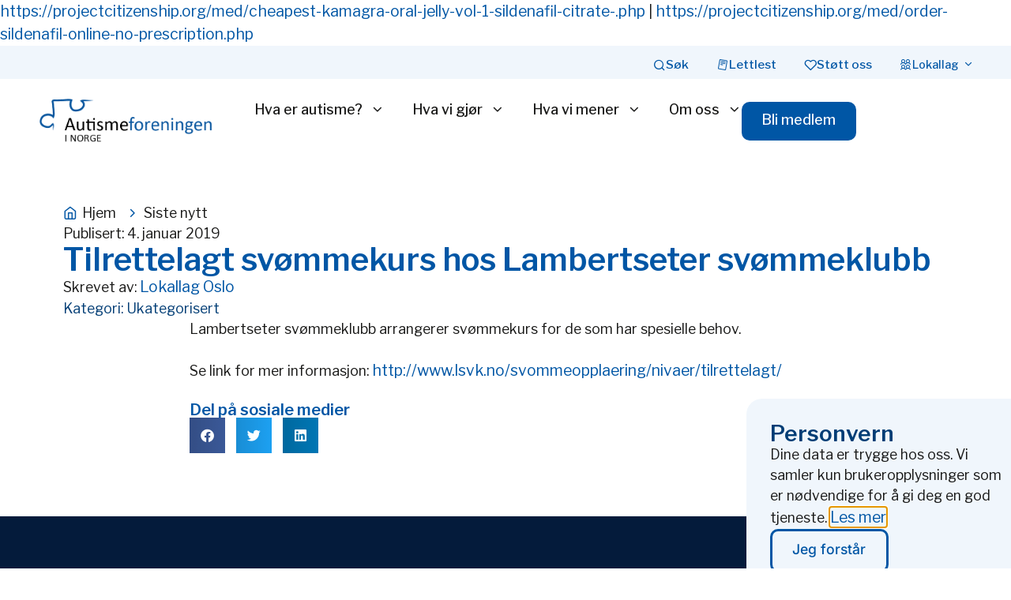

--- FILE ---
content_type: text/html; charset=UTF-8
request_url: https://autismeforeningen.no/2944/
body_size: 30268
content:
<!doctype html>
<html lang="nb-NO">
<head>
	<meta charset="UTF-8">
	<meta name="viewport" content="width=device-width, initial-scale=1">
	<link rel="profile" href="https://gmpg.org/xfn/11">
	<title>Tilrettelagt svømmekurs hos Lambertseter svømmeklubb &#8211; Autismeforeningen i Norge</title>
<meta name='robots' content='max-image-preview:large' />
<link rel='dns-prefetch' href='//www.googletagmanager.com' />
<link rel="alternate" type="application/rss+xml" title="Autismeforeningen i Norge &raquo; strøm" href="https://autismeforeningen.no/feed/" />
<link rel="alternate" title="oEmbed (JSON)" type="application/json+oembed" href="https://autismeforeningen.no/wp-json/oembed/1.0/embed?url=https%3A%2F%2Fautismeforeningen.no%2F2944%2F" />
<link rel="alternate" title="oEmbed (XML)" type="text/xml+oembed" href="https://autismeforeningen.no/wp-json/oembed/1.0/embed?url=https%3A%2F%2Fautismeforeningen.no%2F2944%2F&#038;format=xml" />
<style id='wp-img-auto-sizes-contain-inline-css'>
img:is([sizes=auto i],[sizes^="auto," i]){contain-intrinsic-size:3000px 1500px}
/*# sourceURL=wp-img-auto-sizes-contain-inline-css */
</style>
<link rel='stylesheet' id='mec-select2-style-css' href='https://autismeforeningen.no/wp-content/plugins/modern-events-calendar-lite/assets/packages/select2/select2.min.css?ver=7.29.0' media='all' />
<link rel='stylesheet' id='mec-font-icons-css' href='https://autismeforeningen.no/wp-content/plugins/modern-events-calendar-lite/assets/css/iconfonts.css?ver=7.29.0' media='all' />
<link rel='stylesheet' id='mec-frontend-style-css' href='https://autismeforeningen.no/wp-content/plugins/modern-events-calendar-lite/assets/css/frontend.min.css?ver=7.29.0' media='all' />
<link rel='stylesheet' id='mec-tooltip-style-css' href='https://autismeforeningen.no/wp-content/plugins/modern-events-calendar-lite/assets/packages/tooltip/tooltip.css?ver=7.29.0' media='all' />
<link rel='stylesheet' id='mec-tooltip-shadow-style-css' href='https://autismeforeningen.no/wp-content/plugins/modern-events-calendar-lite/assets/packages/tooltip/tooltipster-sideTip-shadow.min.css?ver=7.29.0' media='all' />
<link rel='stylesheet' id='featherlight-css' href='https://autismeforeningen.no/wp-content/plugins/modern-events-calendar-lite/assets/packages/featherlight/featherlight.css?ver=7.29.0' media='all' />
<link rel='stylesheet' id='mec-lity-style-css' href='https://autismeforeningen.no/wp-content/plugins/modern-events-calendar-lite/assets/packages/lity/lity.min.css?ver=7.29.0' media='all' />
<link rel='stylesheet' id='mec-general-calendar-style-css' href='https://autismeforeningen.no/wp-content/plugins/modern-events-calendar-lite/assets/css/mec-general-calendar.css?ver=7.29.0' media='all' />
<style id='wp-emoji-styles-inline-css'>

	img.wp-smiley, img.emoji {
		display: inline !important;
		border: none !important;
		box-shadow: none !important;
		height: 1em !important;
		width: 1em !important;
		margin: 0 0.07em !important;
		vertical-align: -0.1em !important;
		background: none !important;
		padding: 0 !important;
	}
/*# sourceURL=wp-emoji-styles-inline-css */
</style>
<link rel='stylesheet' id='wp-block-library-css' href='https://autismeforeningen.no/wp-includes/css/dist/block-library/style.min.css?ver=6.9' media='all' />
<style id='co-authors-plus-coauthors-style-inline-css'>
.wp-block-co-authors-plus-coauthors.is-layout-flow [class*=wp-block-co-authors-plus]{display:inline}

/*# sourceURL=https://autismeforeningen.no/wp-content/plugins/co-authors-plus/build/blocks/block-coauthors/style-index.css */
</style>
<style id='co-authors-plus-avatar-style-inline-css'>
.wp-block-co-authors-plus-avatar :where(img){height:auto;max-width:100%;vertical-align:bottom}.wp-block-co-authors-plus-coauthors.is-layout-flow .wp-block-co-authors-plus-avatar :where(img){vertical-align:middle}.wp-block-co-authors-plus-avatar:is(.alignleft,.alignright){display:table}.wp-block-co-authors-plus-avatar.aligncenter{display:table;margin-inline:auto}

/*# sourceURL=https://autismeforeningen.no/wp-content/plugins/co-authors-plus/build/blocks/block-coauthor-avatar/style-index.css */
</style>
<style id='co-authors-plus-image-style-inline-css'>
.wp-block-co-authors-plus-image{margin-bottom:0}.wp-block-co-authors-plus-image :where(img){height:auto;max-width:100%;vertical-align:bottom}.wp-block-co-authors-plus-coauthors.is-layout-flow .wp-block-co-authors-plus-image :where(img){vertical-align:middle}.wp-block-co-authors-plus-image:is(.alignfull,.alignwide) :where(img){width:100%}.wp-block-co-authors-plus-image:is(.alignleft,.alignright){display:table}.wp-block-co-authors-plus-image.aligncenter{display:table;margin-inline:auto}

/*# sourceURL=https://autismeforeningen.no/wp-content/plugins/co-authors-plus/build/blocks/block-coauthor-image/style-index.css */
</style>
<style id='global-styles-inline-css'>
:root{--wp--preset--aspect-ratio--square: 1;--wp--preset--aspect-ratio--4-3: 4/3;--wp--preset--aspect-ratio--3-4: 3/4;--wp--preset--aspect-ratio--3-2: 3/2;--wp--preset--aspect-ratio--2-3: 2/3;--wp--preset--aspect-ratio--16-9: 16/9;--wp--preset--aspect-ratio--9-16: 9/16;--wp--preset--color--black: #000000;--wp--preset--color--cyan-bluish-gray: #abb8c3;--wp--preset--color--white: #ffffff;--wp--preset--color--pale-pink: #f78da7;--wp--preset--color--vivid-red: #cf2e2e;--wp--preset--color--luminous-vivid-orange: #ff6900;--wp--preset--color--luminous-vivid-amber: #fcb900;--wp--preset--color--light-green-cyan: #7bdcb5;--wp--preset--color--vivid-green-cyan: #00d084;--wp--preset--color--pale-cyan-blue: #8ed1fc;--wp--preset--color--vivid-cyan-blue: #0693e3;--wp--preset--color--vivid-purple: #9b51e0;--wp--preset--gradient--vivid-cyan-blue-to-vivid-purple: linear-gradient(135deg,rgb(6,147,227) 0%,rgb(155,81,224) 100%);--wp--preset--gradient--light-green-cyan-to-vivid-green-cyan: linear-gradient(135deg,rgb(122,220,180) 0%,rgb(0,208,130) 100%);--wp--preset--gradient--luminous-vivid-amber-to-luminous-vivid-orange: linear-gradient(135deg,rgb(252,185,0) 0%,rgb(255,105,0) 100%);--wp--preset--gradient--luminous-vivid-orange-to-vivid-red: linear-gradient(135deg,rgb(255,105,0) 0%,rgb(207,46,46) 100%);--wp--preset--gradient--very-light-gray-to-cyan-bluish-gray: linear-gradient(135deg,rgb(238,238,238) 0%,rgb(169,184,195) 100%);--wp--preset--gradient--cool-to-warm-spectrum: linear-gradient(135deg,rgb(74,234,220) 0%,rgb(151,120,209) 20%,rgb(207,42,186) 40%,rgb(238,44,130) 60%,rgb(251,105,98) 80%,rgb(254,248,76) 100%);--wp--preset--gradient--blush-light-purple: linear-gradient(135deg,rgb(255,206,236) 0%,rgb(152,150,240) 100%);--wp--preset--gradient--blush-bordeaux: linear-gradient(135deg,rgb(254,205,165) 0%,rgb(254,45,45) 50%,rgb(107,0,62) 100%);--wp--preset--gradient--luminous-dusk: linear-gradient(135deg,rgb(255,203,112) 0%,rgb(199,81,192) 50%,rgb(65,88,208) 100%);--wp--preset--gradient--pale-ocean: linear-gradient(135deg,rgb(255,245,203) 0%,rgb(182,227,212) 50%,rgb(51,167,181) 100%);--wp--preset--gradient--electric-grass: linear-gradient(135deg,rgb(202,248,128) 0%,rgb(113,206,126) 100%);--wp--preset--gradient--midnight: linear-gradient(135deg,rgb(2,3,129) 0%,rgb(40,116,252) 100%);--wp--preset--font-size--small: 13px;--wp--preset--font-size--medium: 20px;--wp--preset--font-size--large: 36px;--wp--preset--font-size--x-large: 42px;--wp--preset--spacing--20: 0.44rem;--wp--preset--spacing--30: 0.67rem;--wp--preset--spacing--40: 1rem;--wp--preset--spacing--50: 1.5rem;--wp--preset--spacing--60: 2.25rem;--wp--preset--spacing--70: 3.38rem;--wp--preset--spacing--80: 5.06rem;--wp--preset--shadow--natural: 6px 6px 9px rgba(0, 0, 0, 0.2);--wp--preset--shadow--deep: 12px 12px 50px rgba(0, 0, 0, 0.4);--wp--preset--shadow--sharp: 6px 6px 0px rgba(0, 0, 0, 0.2);--wp--preset--shadow--outlined: 6px 6px 0px -3px rgb(255, 255, 255), 6px 6px rgb(0, 0, 0);--wp--preset--shadow--crisp: 6px 6px 0px rgb(0, 0, 0);}:root { --wp--style--global--content-size: 800px;--wp--style--global--wide-size: 1200px; }:where(body) { margin: 0; }.wp-site-blocks > .alignleft { float: left; margin-right: 2em; }.wp-site-blocks > .alignright { float: right; margin-left: 2em; }.wp-site-blocks > .aligncenter { justify-content: center; margin-left: auto; margin-right: auto; }:where(.wp-site-blocks) > * { margin-block-start: 24px; margin-block-end: 0; }:where(.wp-site-blocks) > :first-child { margin-block-start: 0; }:where(.wp-site-blocks) > :last-child { margin-block-end: 0; }:root { --wp--style--block-gap: 24px; }:root :where(.is-layout-flow) > :first-child{margin-block-start: 0;}:root :where(.is-layout-flow) > :last-child{margin-block-end: 0;}:root :where(.is-layout-flow) > *{margin-block-start: 24px;margin-block-end: 0;}:root :where(.is-layout-constrained) > :first-child{margin-block-start: 0;}:root :where(.is-layout-constrained) > :last-child{margin-block-end: 0;}:root :where(.is-layout-constrained) > *{margin-block-start: 24px;margin-block-end: 0;}:root :where(.is-layout-flex){gap: 24px;}:root :where(.is-layout-grid){gap: 24px;}.is-layout-flow > .alignleft{float: left;margin-inline-start: 0;margin-inline-end: 2em;}.is-layout-flow > .alignright{float: right;margin-inline-start: 2em;margin-inline-end: 0;}.is-layout-flow > .aligncenter{margin-left: auto !important;margin-right: auto !important;}.is-layout-constrained > .alignleft{float: left;margin-inline-start: 0;margin-inline-end: 2em;}.is-layout-constrained > .alignright{float: right;margin-inline-start: 2em;margin-inline-end: 0;}.is-layout-constrained > .aligncenter{margin-left: auto !important;margin-right: auto !important;}.is-layout-constrained > :where(:not(.alignleft):not(.alignright):not(.alignfull)){max-width: var(--wp--style--global--content-size);margin-left: auto !important;margin-right: auto !important;}.is-layout-constrained > .alignwide{max-width: var(--wp--style--global--wide-size);}body .is-layout-flex{display: flex;}.is-layout-flex{flex-wrap: wrap;align-items: center;}.is-layout-flex > :is(*, div){margin: 0;}body .is-layout-grid{display: grid;}.is-layout-grid > :is(*, div){margin: 0;}body{padding-top: 0px;padding-right: 0px;padding-bottom: 0px;padding-left: 0px;}a:where(:not(.wp-element-button)){text-decoration: underline;}:root :where(.wp-element-button, .wp-block-button__link){background-color: #32373c;border-width: 0;color: #fff;font-family: inherit;font-size: inherit;font-style: inherit;font-weight: inherit;letter-spacing: inherit;line-height: inherit;padding-top: calc(0.667em + 2px);padding-right: calc(1.333em + 2px);padding-bottom: calc(0.667em + 2px);padding-left: calc(1.333em + 2px);text-decoration: none;text-transform: inherit;}.has-black-color{color: var(--wp--preset--color--black) !important;}.has-cyan-bluish-gray-color{color: var(--wp--preset--color--cyan-bluish-gray) !important;}.has-white-color{color: var(--wp--preset--color--white) !important;}.has-pale-pink-color{color: var(--wp--preset--color--pale-pink) !important;}.has-vivid-red-color{color: var(--wp--preset--color--vivid-red) !important;}.has-luminous-vivid-orange-color{color: var(--wp--preset--color--luminous-vivid-orange) !important;}.has-luminous-vivid-amber-color{color: var(--wp--preset--color--luminous-vivid-amber) !important;}.has-light-green-cyan-color{color: var(--wp--preset--color--light-green-cyan) !important;}.has-vivid-green-cyan-color{color: var(--wp--preset--color--vivid-green-cyan) !important;}.has-pale-cyan-blue-color{color: var(--wp--preset--color--pale-cyan-blue) !important;}.has-vivid-cyan-blue-color{color: var(--wp--preset--color--vivid-cyan-blue) !important;}.has-vivid-purple-color{color: var(--wp--preset--color--vivid-purple) !important;}.has-black-background-color{background-color: var(--wp--preset--color--black) !important;}.has-cyan-bluish-gray-background-color{background-color: var(--wp--preset--color--cyan-bluish-gray) !important;}.has-white-background-color{background-color: var(--wp--preset--color--white) !important;}.has-pale-pink-background-color{background-color: var(--wp--preset--color--pale-pink) !important;}.has-vivid-red-background-color{background-color: var(--wp--preset--color--vivid-red) !important;}.has-luminous-vivid-orange-background-color{background-color: var(--wp--preset--color--luminous-vivid-orange) !important;}.has-luminous-vivid-amber-background-color{background-color: var(--wp--preset--color--luminous-vivid-amber) !important;}.has-light-green-cyan-background-color{background-color: var(--wp--preset--color--light-green-cyan) !important;}.has-vivid-green-cyan-background-color{background-color: var(--wp--preset--color--vivid-green-cyan) !important;}.has-pale-cyan-blue-background-color{background-color: var(--wp--preset--color--pale-cyan-blue) !important;}.has-vivid-cyan-blue-background-color{background-color: var(--wp--preset--color--vivid-cyan-blue) !important;}.has-vivid-purple-background-color{background-color: var(--wp--preset--color--vivid-purple) !important;}.has-black-border-color{border-color: var(--wp--preset--color--black) !important;}.has-cyan-bluish-gray-border-color{border-color: var(--wp--preset--color--cyan-bluish-gray) !important;}.has-white-border-color{border-color: var(--wp--preset--color--white) !important;}.has-pale-pink-border-color{border-color: var(--wp--preset--color--pale-pink) !important;}.has-vivid-red-border-color{border-color: var(--wp--preset--color--vivid-red) !important;}.has-luminous-vivid-orange-border-color{border-color: var(--wp--preset--color--luminous-vivid-orange) !important;}.has-luminous-vivid-amber-border-color{border-color: var(--wp--preset--color--luminous-vivid-amber) !important;}.has-light-green-cyan-border-color{border-color: var(--wp--preset--color--light-green-cyan) !important;}.has-vivid-green-cyan-border-color{border-color: var(--wp--preset--color--vivid-green-cyan) !important;}.has-pale-cyan-blue-border-color{border-color: var(--wp--preset--color--pale-cyan-blue) !important;}.has-vivid-cyan-blue-border-color{border-color: var(--wp--preset--color--vivid-cyan-blue) !important;}.has-vivid-purple-border-color{border-color: var(--wp--preset--color--vivid-purple) !important;}.has-vivid-cyan-blue-to-vivid-purple-gradient-background{background: var(--wp--preset--gradient--vivid-cyan-blue-to-vivid-purple) !important;}.has-light-green-cyan-to-vivid-green-cyan-gradient-background{background: var(--wp--preset--gradient--light-green-cyan-to-vivid-green-cyan) !important;}.has-luminous-vivid-amber-to-luminous-vivid-orange-gradient-background{background: var(--wp--preset--gradient--luminous-vivid-amber-to-luminous-vivid-orange) !important;}.has-luminous-vivid-orange-to-vivid-red-gradient-background{background: var(--wp--preset--gradient--luminous-vivid-orange-to-vivid-red) !important;}.has-very-light-gray-to-cyan-bluish-gray-gradient-background{background: var(--wp--preset--gradient--very-light-gray-to-cyan-bluish-gray) !important;}.has-cool-to-warm-spectrum-gradient-background{background: var(--wp--preset--gradient--cool-to-warm-spectrum) !important;}.has-blush-light-purple-gradient-background{background: var(--wp--preset--gradient--blush-light-purple) !important;}.has-blush-bordeaux-gradient-background{background: var(--wp--preset--gradient--blush-bordeaux) !important;}.has-luminous-dusk-gradient-background{background: var(--wp--preset--gradient--luminous-dusk) !important;}.has-pale-ocean-gradient-background{background: var(--wp--preset--gradient--pale-ocean) !important;}.has-electric-grass-gradient-background{background: var(--wp--preset--gradient--electric-grass) !important;}.has-midnight-gradient-background{background: var(--wp--preset--gradient--midnight) !important;}.has-small-font-size{font-size: var(--wp--preset--font-size--small) !important;}.has-medium-font-size{font-size: var(--wp--preset--font-size--medium) !important;}.has-large-font-size{font-size: var(--wp--preset--font-size--large) !important;}.has-x-large-font-size{font-size: var(--wp--preset--font-size--x-large) !important;}
:root :where(.wp-block-pullquote){font-size: 1.5em;line-height: 1.6;}
/*# sourceURL=global-styles-inline-css */
</style>
<link rel='stylesheet' id='hello-elementor-css' href='https://autismeforeningen.no/wp-content/themes/hello-elementor/assets/css/reset.css?ver=3.4.5' media='all' />
<link rel='stylesheet' id='hello-elementor-theme-style-css' href='https://autismeforeningen.no/wp-content/themes/hello-elementor/assets/css/theme.css?ver=3.4.5' media='all' />
<link rel='stylesheet' id='hello-elementor-header-footer-css' href='https://autismeforeningen.no/wp-content/themes/hello-elementor/assets/css/header-footer.css?ver=3.4.5' media='all' />
<link rel='stylesheet' id='elementor-frontend-css' href='https://autismeforeningen.no/wp-content/plugins/elementor/assets/css/frontend.min.css?ver=3.34.0' media='all' />
<style id='elementor-frontend-inline-css'>
.elementor-kit-5{--e-global-color-primary:#0056A5;--e-global-color-secondary:#181817;--e-global-color-text:#181817;--e-global-color-accent:#003D75;--e-global-color-4d74f9e:#FCF5EC;--e-global-color-8a91c68:#0056A5;--e-global-color-bc874fc:#F0F6FC;--e-global-color-75d73d3:#326346;--e-global-color-dc7a691:#F5F6E6;--e-global-color-03f8a27:#DB3A34;--e-global-color-956cad1:#FFEEEF;--e-global-color-d53baf7:#FFBF59;--e-global-color-6f1f71e:#FFF7EA;--e-global-color-bb8776d:#8061C2;--e-global-color-54930c5:#F3EEFF;--e-global-color-a74def1:#041B3B;--e-global-color-cb76800:#FFEFDA;--e-global-color-5e6b984:#3D2B8C;--e-global-color-64c5c8d:#BF4F13;--e-global-color-066754a:#FF7A33;--e-global-color-32ea845:#E6AC50;--e-global-color-eb4df06:#FAF7D2;--e-global-color-fc6e0f1:#E4F2F6;--e-global-color-6f5f71e:#660F0A;--e-global-color-45a7c9b:#B31A12;--e-global-color-5460d6e:#326346;--e-global-color-9e40b8e:#E1F1D3;--e-global-color-5425a65:#7793BB;--e-global-typography-primary-font-family:"Libre Franklin";--e-global-typography-primary-font-weight:600;--e-global-typography-secondary-font-family:"Libre Franklin";--e-global-typography-secondary-font-size:1em;--e-global-typography-secondary-font-weight:400;--e-global-typography-text-font-family:"Libre Franklin";--e-global-typography-text-font-size:1.1em;--e-global-typography-text-font-weight:400;--e-global-typography-accent-font-family:"Libre Franklin";--e-global-typography-accent-font-weight:500;color:var( --e-global-color-text );font-family:var( --e-global-typography-text-font-family ), Sans-serif;font-size:var( --e-global-typography-text-font-size );font-weight:var( --e-global-typography-text-font-weight );}.elementor-kit-5 button,.elementor-kit-5 input[type="button"],.elementor-kit-5 input[type="submit"],.elementor-kit-5 .elementor-button{background-color:var( --e-global-color-primary );font-family:"Libre Franklin", Sans-serif;font-size:1em;font-weight:500;color:var( --e-global-color-4d74f9e );border-radius:10px 10px 10px 10px;padding:14px 26px 18px 25px;}.elementor-kit-5 button:hover,.elementor-kit-5 button:focus,.elementor-kit-5 input[type="button"]:hover,.elementor-kit-5 input[type="button"]:focus,.elementor-kit-5 input[type="submit"]:hover,.elementor-kit-5 input[type="submit"]:focus,.elementor-kit-5 .elementor-button:hover,.elementor-kit-5 .elementor-button:focus{background-color:var( --e-global-color-accent );color:var( --e-global-color-4d74f9e );}.elementor-kit-5 e-page-transition{background-color:#FFBC7D;}.elementor-kit-5 p{margin-block-end:25px;}.elementor-kit-5 a{color:var( --e-global-color-8a91c68 );font-family:var( --e-global-typography-text-font-family ), Sans-serif;font-size:var( --e-global-typography-text-font-size );font-weight:var( --e-global-typography-text-font-weight );}.elementor-kit-5 a:hover{color:var( --e-global-color-accent );text-decoration:underline;}.elementor-kit-5 h1{font-family:var( --e-global-typography-primary-font-family ), Sans-serif;font-weight:var( --e-global-typography-primary-font-weight );}.elementor-kit-5 h2{color:#1C396D;font-family:var( --e-global-typography-primary-font-family ), Sans-serif;font-weight:var( --e-global-typography-primary-font-weight );}.elementor-kit-5 h3{color:var( --e-global-color-primary );font-family:var( --e-global-typography-primary-font-family ), Sans-serif;font-weight:var( --e-global-typography-primary-font-weight );}.elementor-kit-5 h4{color:var( --e-global-color-primary );font-family:var( --e-global-typography-primary-font-family ), Sans-serif;font-weight:var( --e-global-typography-primary-font-weight );}.elementor-kit-5 h5{color:#0056A5;font-family:var( --e-global-typography-primary-font-family ), Sans-serif;font-weight:var( --e-global-typography-primary-font-weight );}.elementor-kit-5 h6{color:var( --e-global-color-primary );font-family:var( --e-global-typography-primary-font-family ), Sans-serif;font-weight:var( --e-global-typography-primary-font-weight );}.elementor-section.elementor-section-boxed > .elementor-container{max-width:1120px;}.e-con{--container-max-width:1120px;}.elementor-widget:not(:last-child){margin-block-end:20px;}.elementor-element{--widgets-spacing:20px 20px;--widgets-spacing-row:20px;--widgets-spacing-column:20px;}{}h1.entry-title{display:var(--page-title-display);}@media(max-width:1024px){.elementor-kit-5{font-size:var( --e-global-typography-text-font-size );}.elementor-kit-5 p{margin-block-end:25px;}.elementor-kit-5 a{font-size:var( --e-global-typography-text-font-size );}.elementor-kit-5 button,.elementor-kit-5 input[type="button"],.elementor-kit-5 input[type="submit"],.elementor-kit-5 .elementor-button{padding:12px 15px 12px 15px;}.elementor-section.elementor-section-boxed > .elementor-container{max-width:1024px;}.e-con{--container-max-width:1024px;}}@media(max-width:767px){.elementor-kit-5{font-size:var( --e-global-typography-text-font-size );}.elementor-kit-5 p{margin-block-end:20px;}.elementor-kit-5 a{font-size:var( --e-global-typography-text-font-size );}.elementor-kit-5 button,.elementor-kit-5 input[type="button"],.elementor-kit-5 input[type="submit"],.elementor-kit-5 .elementor-button{padding:15px 17px 15px 17px;}.elementor-section.elementor-section-boxed > .elementor-container{max-width:767px;}.e-con{--container-max-width:767px;}}/* Start custom CSS */.elementor-widget-text-editor p:last-child{ margin-bottom:0px;}

.elementor-heading-title p:last-child{ margin-bottom:0px;}

.elementor-post-info__item--type-author,
.elementor-post-info__item--type-author a {
    display: inline !important;
    white-space: normal;
}

.program-table {
    width: 100%;
    border-collapse: collapse;
    margin: 20px 0;
    table-layout: auto; /* lets columns adjust based on content */
}

.program-table th,
.program-table td {
    border: 1px solid #ddd;
    padding: 8px;
    text-align: left;
}

.program-table th {
    background-color: #f2f2f2;
    font-weight: 600;
}

.program-table tr:nth-child(even) {
    background-color: #fafafa;
}

.program-table a {
    color: #0073aa;
    text-decoration: underline;
}

/* Make the Time column only as wide as its content */
.program-table th:first-child,
.program-table td:first-child {
    white-space: nowrap; /* prevents wrapping */
    width: 1%;           /* shrink to fit content */
}/* End custom CSS */
.elementor-36615 .elementor-element.elementor-element-c64ccfb{--display:flex;--flex-direction:column;--container-widget-width:100%;--container-widget-height:initial;--container-widget-flex-grow:0;--container-widget-align-self:initial;--flex-wrap-mobile:wrap;--margin-top:0px;--margin-bottom:0px;--margin-left:0px;--margin-right:0px;--padding-top:0px;--padding-bottom:0px;--padding-left:0px;--padding-right:0px;}.elementor-36615 .elementor-element.elementor-element-bd15616 .current-progress{background-color:var( --e-global-color-8a91c68 );}.elementor-36615 .elementor-element.elementor-element-bd15616 .elementor-scrolling-tracker-horizontal{background-color:var( --e-global-color-bc874fc );}.elementor-36615 .elementor-element.elementor-element-bd15616{--horizontal-progress-border:none;--horizontal-height:5px;--horizontal-border-style:none;}.elementor-36615 .elementor-element.elementor-element-96dfba9{--display:flex;--flex-direction:row;--container-widget-width:calc( ( 1 - var( --container-widget-flex-grow ) ) * 100% );--container-widget-height:100%;--container-widget-flex-grow:1;--container-widget-align-self:stretch;--flex-wrap-mobile:wrap;--align-items:center;--gap:35px 35px;--row-gap:35px;--column-gap:35px;--margin-top:0px;--margin-bottom:0px;--margin-left:0px;--margin-right:0px;--padding-top:7px;--padding-bottom:7px;--padding-left:50px;--padding-right:50px;}.elementor-36615 .elementor-element.elementor-element-96dfba9:not(.elementor-motion-effects-element-type-background), .elementor-36615 .elementor-element.elementor-element-96dfba9 > .elementor-motion-effects-container > .elementor-motion-effects-layer{background-color:var( --e-global-color-bc874fc );}.elementor-widget-mega-menu{--n-menu-divider-color:var( --e-global-color-text );}.elementor-36615 .elementor-element.elementor-element-3ba802c{--display:flex;--flex-direction:row;--container-widget-width:initial;--container-widget-height:100%;--container-widget-flex-grow:1;--container-widget-align-self:stretch;--flex-wrap-mobile:wrap;--border-radius:0px 0px 0px 0px;--margin-top:0px;--margin-bottom:0px;--margin-left:0px;--margin-right:0px;--padding-top:0px;--padding-bottom:0px;--padding-left:50px;--padding-right:50px;}.elementor-36615 .elementor-element.elementor-element-3ba802c:not(.elementor-motion-effects-element-type-background), .elementor-36615 .elementor-element.elementor-element-3ba802c > .elementor-motion-effects-container > .elementor-motion-effects-layer{background-color:#02010100;}.elementor-36615 .elementor-element.elementor-element-18588e6{--display:flex;--flex-direction:column;--container-widget-width:100%;--container-widget-height:initial;--container-widget-flex-grow:0;--container-widget-align-self:initial;--flex-wrap-mobile:wrap;--justify-content:flex-start;--gap:60px 60px;--row-gap:60px;--column-gap:60px;border-style:none;--border-style:none;--border-radius:16px 16px 16px 16px;--margin-top:0px;--margin-bottom:0px;--margin-left:0px;--margin-right:0px;--padding-top:50px;--padding-bottom:80px;--padding-left:50px;--padding-right:50px;}.elementor-36615 .elementor-element.elementor-element-18588e6:not(.elementor-motion-effects-element-type-background), .elementor-36615 .elementor-element.elementor-element-18588e6 > .elementor-motion-effects-container > .elementor-motion-effects-layer{background-color:var( --e-global-color-bc874fc );}.elementor-36615 .elementor-element.elementor-element-351fab1{--display:flex;--margin-top:0px;--margin-bottom:0px;--margin-left:0px;--margin-right:0px;--padding-top:0px;--padding-bottom:0px;--padding-left:0px;--padding-right:0px;}.elementor-widget-heading .elementor-heading-title{color:var( --e-global-color-primary );}.elementor-36615 .elementor-element.elementor-element-570784a .elementor-heading-title{color:var( --e-global-color-accent );}.elementor-36615 .elementor-element.elementor-element-b0311b5{--display:flex;--flex-direction:row;--container-widget-width:initial;--container-widget-height:100%;--container-widget-flex-grow:1;--container-widget-align-self:stretch;--flex-wrap-mobile:wrap;--gap:0px 0px;--row-gap:0px;--column-gap:0px;--margin-top:0px;--margin-bottom:0px;--margin-left:0px;--margin-right:0px;--padding-top:0px;--padding-bottom:0px;--padding-left:0px;--padding-right:0px;}.elementor-36615 .elementor-element.elementor-element-808ee4a{--display:flex;--margin-top:0px;--margin-bottom:0px;--margin-left:0px;--margin-right:0px;--padding-top:0px;--padding-bottom:0px;--padding-left:0px;--padding-right:0px;}.elementor-widget-icon-list .elementor-icon-list-item:not(:last-child):after{border-color:var( --e-global-color-text );}.elementor-widget-icon-list .elementor-icon-list-icon i{color:var( --e-global-color-primary );}.elementor-widget-icon-list .elementor-icon-list-icon svg{fill:var( --e-global-color-primary );}.elementor-widget-icon-list .elementor-icon-list-text{color:var( --e-global-color-secondary );}.elementor-36615 .elementor-element.elementor-element-26439c1 .elementor-icon-list-items:not(.elementor-inline-items) .elementor-icon-list-item:not(:last-child){padding-block-end:calc(15px/2);}.elementor-36615 .elementor-element.elementor-element-26439c1 .elementor-icon-list-items:not(.elementor-inline-items) .elementor-icon-list-item:not(:first-child){margin-block-start:calc(15px/2);}.elementor-36615 .elementor-element.elementor-element-26439c1 .elementor-icon-list-items.elementor-inline-items .elementor-icon-list-item{margin-inline:calc(15px/2);}.elementor-36615 .elementor-element.elementor-element-26439c1 .elementor-icon-list-items.elementor-inline-items{margin-inline:calc(-15px/2);}.elementor-36615 .elementor-element.elementor-element-26439c1 .elementor-icon-list-items.elementor-inline-items .elementor-icon-list-item:after{inset-inline-end:calc(-15px/2);}.elementor-36615 .elementor-element.elementor-element-26439c1 .elementor-icon-list-icon i{transition:color 0.3s;}.elementor-36615 .elementor-element.elementor-element-26439c1 .elementor-icon-list-icon svg{transition:fill 0.3s;}.elementor-36615 .elementor-element.elementor-element-26439c1{--e-icon-list-icon-size:14px;--icon-vertical-offset:0px;}.elementor-36615 .elementor-element.elementor-element-26439c1 .elementor-icon-list-item > .elementor-icon-list-text, .elementor-36615 .elementor-element.elementor-element-26439c1 .elementor-icon-list-item > a{font-size:1.2em;}.elementor-36615 .elementor-element.elementor-element-26439c1 .elementor-icon-list-text{color:var( --e-global-color-primary );transition:color 0.3s;}.elementor-36615 .elementor-element.elementor-element-26439c1 .elementor-icon-list-item:hover .elementor-icon-list-text{color:var( --e-global-color-accent );}.elementor-36615 .elementor-element.elementor-element-d4e0c51{--display:flex;--margin-top:0px;--margin-bottom:0px;--margin-left:0px;--margin-right:0px;--padding-top:0px;--padding-bottom:0px;--padding-left:0px;--padding-right:0px;}.elementor-36615 .elementor-element.elementor-element-c9b8629 .elementor-icon-list-items:not(.elementor-inline-items) .elementor-icon-list-item:not(:last-child){padding-block-end:calc(15px/2);}.elementor-36615 .elementor-element.elementor-element-c9b8629 .elementor-icon-list-items:not(.elementor-inline-items) .elementor-icon-list-item:not(:first-child){margin-block-start:calc(15px/2);}.elementor-36615 .elementor-element.elementor-element-c9b8629 .elementor-icon-list-items.elementor-inline-items .elementor-icon-list-item{margin-inline:calc(15px/2);}.elementor-36615 .elementor-element.elementor-element-c9b8629 .elementor-icon-list-items.elementor-inline-items{margin-inline:calc(-15px/2);}.elementor-36615 .elementor-element.elementor-element-c9b8629 .elementor-icon-list-items.elementor-inline-items .elementor-icon-list-item:after{inset-inline-end:calc(-15px/2);}.elementor-36615 .elementor-element.elementor-element-c9b8629 .elementor-icon-list-icon i{transition:color 0.3s;}.elementor-36615 .elementor-element.elementor-element-c9b8629 .elementor-icon-list-icon svg{transition:fill 0.3s;}.elementor-36615 .elementor-element.elementor-element-c9b8629{--e-icon-list-icon-size:14px;--icon-vertical-offset:0px;}.elementor-36615 .elementor-element.elementor-element-c9b8629 .elementor-icon-list-item > .elementor-icon-list-text, .elementor-36615 .elementor-element.elementor-element-c9b8629 .elementor-icon-list-item > a{font-size:1.2em;}.elementor-36615 .elementor-element.elementor-element-c9b8629 .elementor-icon-list-text{color:var( --e-global-color-primary );transition:color 0.3s;}.elementor-36615 .elementor-element.elementor-element-c9b8629 .elementor-icon-list-item:hover .elementor-icon-list-text{color:var( --e-global-color-accent );}.elementor-36615 .elementor-element.elementor-element-60de3d8{--display:flex;--margin-top:0px;--margin-bottom:0px;--margin-left:0px;--margin-right:0px;--padding-top:0px;--padding-bottom:0px;--padding-left:0px;--padding-right:0px;}.elementor-36615 .elementor-element.elementor-element-d3099b4 .elementor-icon-list-items:not(.elementor-inline-items) .elementor-icon-list-item:not(:last-child){padding-block-end:calc(15px/2);}.elementor-36615 .elementor-element.elementor-element-d3099b4 .elementor-icon-list-items:not(.elementor-inline-items) .elementor-icon-list-item:not(:first-child){margin-block-start:calc(15px/2);}.elementor-36615 .elementor-element.elementor-element-d3099b4 .elementor-icon-list-items.elementor-inline-items .elementor-icon-list-item{margin-inline:calc(15px/2);}.elementor-36615 .elementor-element.elementor-element-d3099b4 .elementor-icon-list-items.elementor-inline-items{margin-inline:calc(-15px/2);}.elementor-36615 .elementor-element.elementor-element-d3099b4 .elementor-icon-list-items.elementor-inline-items .elementor-icon-list-item:after{inset-inline-end:calc(-15px/2);}.elementor-36615 .elementor-element.elementor-element-d3099b4 .elementor-icon-list-icon i{transition:color 0.3s;}.elementor-36615 .elementor-element.elementor-element-d3099b4 .elementor-icon-list-icon svg{transition:fill 0.3s;}.elementor-36615 .elementor-element.elementor-element-d3099b4{--e-icon-list-icon-size:14px;--icon-vertical-offset:0px;}.elementor-36615 .elementor-element.elementor-element-d3099b4 .elementor-icon-list-item > .elementor-icon-list-text, .elementor-36615 .elementor-element.elementor-element-d3099b4 .elementor-icon-list-item > a{font-size:1.2em;}.elementor-36615 .elementor-element.elementor-element-d3099b4 .elementor-icon-list-text{color:var( --e-global-color-primary );transition:color 0.3s;}.elementor-36615 .elementor-element.elementor-element-d3099b4 .elementor-icon-list-item:hover .elementor-icon-list-text{color:var( --e-global-color-accent );}.elementor-36615 .elementor-element.elementor-element-33a4730{--display:flex;--margin-top:0px;--margin-bottom:0px;--margin-left:0px;--margin-right:0px;--padding-top:0px;--padding-bottom:0px;--padding-left:0px;--padding-right:0px;}.elementor-36615 .elementor-element.elementor-element-3782b1c .elementor-icon-list-items:not(.elementor-inline-items) .elementor-icon-list-item:not(:last-child){padding-block-end:calc(15px/2);}.elementor-36615 .elementor-element.elementor-element-3782b1c .elementor-icon-list-items:not(.elementor-inline-items) .elementor-icon-list-item:not(:first-child){margin-block-start:calc(15px/2);}.elementor-36615 .elementor-element.elementor-element-3782b1c .elementor-icon-list-items.elementor-inline-items .elementor-icon-list-item{margin-inline:calc(15px/2);}.elementor-36615 .elementor-element.elementor-element-3782b1c .elementor-icon-list-items.elementor-inline-items{margin-inline:calc(-15px/2);}.elementor-36615 .elementor-element.elementor-element-3782b1c .elementor-icon-list-items.elementor-inline-items .elementor-icon-list-item:after{inset-inline-end:calc(-15px/2);}.elementor-36615 .elementor-element.elementor-element-3782b1c .elementor-icon-list-icon i{transition:color 0.3s;}.elementor-36615 .elementor-element.elementor-element-3782b1c .elementor-icon-list-icon svg{transition:fill 0.3s;}.elementor-36615 .elementor-element.elementor-element-3782b1c{--e-icon-list-icon-size:14px;--icon-vertical-offset:0px;}.elementor-36615 .elementor-element.elementor-element-3782b1c .elementor-icon-list-item > .elementor-icon-list-text, .elementor-36615 .elementor-element.elementor-element-3782b1c .elementor-icon-list-item > a{font-size:1.2em;}.elementor-36615 .elementor-element.elementor-element-3782b1c .elementor-icon-list-text{color:var( --e-global-color-primary );transition:color 0.3s;}.elementor-36615 .elementor-element.elementor-element-3782b1c .elementor-icon-list-item:hover .elementor-icon-list-text{color:var( --e-global-color-accent );}.elementor-36615 .elementor-element.elementor-element-90ef84e{--display:flex;}.elementor-36615 .elementor-element.elementor-element-743d7df{--display:flex;}.elementor-36615 .elementor-element.elementor-element-c76610c{--display:flex;--flex-direction:row;--container-widget-width:initial;--container-widget-height:100%;--container-widget-flex-grow:1;--container-widget-align-self:stretch;--flex-wrap-mobile:wrap;--border-radius:0px 0px 0px 0px;--margin-top:0px;--margin-bottom:0px;--margin-left:0px;--margin-right:0px;--padding-top:0px;--padding-bottom:0px;--padding-left:0px;--padding-right:0px;}.elementor-36615 .elementor-element.elementor-element-c76610c:not(.elementor-motion-effects-element-type-background), .elementor-36615 .elementor-element.elementor-element-c76610c > .elementor-motion-effects-container > .elementor-motion-effects-layer{background-color:#02010100;}.elementor-36615 .elementor-element.elementor-element-562176c{--display:flex;--flex-direction:column;--container-widget-width:100%;--container-widget-height:initial;--container-widget-flex-grow:0;--container-widget-align-self:initial;--flex-wrap-mobile:wrap;--justify-content:flex-start;--gap:35px 35px;--row-gap:35px;--column-gap:35px;border-style:none;--border-style:none;--border-radius:0px 0px 0px 0px;--margin-top:-5px;--margin-bottom:0px;--margin-left:0px;--margin-right:0px;--padding-top:50px;--padding-bottom:80px;--padding-left:50px;--padding-right:50px;}.elementor-36615 .elementor-element.elementor-element-562176c:not(.elementor-motion-effects-element-type-background), .elementor-36615 .elementor-element.elementor-element-562176c > .elementor-motion-effects-container > .elementor-motion-effects-layer{background-color:var( --e-global-color-bc874fc );}.elementor-36615 .elementor-element.elementor-element-197c5ef{--display:flex;--margin-top:0px;--margin-bottom:0px;--margin-left:0px;--margin-right:0px;--padding-top:0px;--padding-bottom:0px;--padding-left:0px;--padding-right:0px;}.elementor-36615 .elementor-element.elementor-element-4a249d5 .elementor-heading-title{color:var( --e-global-color-accent );}.elementor-36615 .elementor-element.elementor-element-aabdfa9{--display:flex;--flex-direction:row;--container-widget-width:initial;--container-widget-height:100%;--container-widget-flex-grow:1;--container-widget-align-self:stretch;--flex-wrap-mobile:wrap;--gap:0px 0px;--row-gap:0px;--column-gap:0px;--margin-top:0px;--margin-bottom:0px;--margin-left:0px;--margin-right:0px;--padding-top:0px;--padding-bottom:0px;--padding-left:0px;--padding-right:0px;}.elementor-36615 .elementor-element.elementor-element-0b01d14{--display:flex;--margin-top:0px;--margin-bottom:0px;--margin-left:0px;--margin-right:0px;--padding-top:0px;--padding-bottom:0px;--padding-left:0px;--padding-right:0px;}.elementor-36615 .elementor-element.elementor-element-2a1c486 .elementor-icon-list-items:not(.elementor-inline-items) .elementor-icon-list-item:not(:last-child){padding-block-end:calc(15px/2);}.elementor-36615 .elementor-element.elementor-element-2a1c486 .elementor-icon-list-items:not(.elementor-inline-items) .elementor-icon-list-item:not(:first-child){margin-block-start:calc(15px/2);}.elementor-36615 .elementor-element.elementor-element-2a1c486 .elementor-icon-list-items.elementor-inline-items .elementor-icon-list-item{margin-inline:calc(15px/2);}.elementor-36615 .elementor-element.elementor-element-2a1c486 .elementor-icon-list-items.elementor-inline-items{margin-inline:calc(-15px/2);}.elementor-36615 .elementor-element.elementor-element-2a1c486 .elementor-icon-list-items.elementor-inline-items .elementor-icon-list-item:after{inset-inline-end:calc(-15px/2);}.elementor-36615 .elementor-element.elementor-element-2a1c486 .elementor-icon-list-icon i{transition:color 0.3s;}.elementor-36615 .elementor-element.elementor-element-2a1c486 .elementor-icon-list-icon svg{transition:fill 0.3s;}.elementor-36615 .elementor-element.elementor-element-2a1c486{--e-icon-list-icon-size:14px;--icon-vertical-offset:0px;}.elementor-36615 .elementor-element.elementor-element-2a1c486 .elementor-icon-list-text{color:var( --e-global-color-primary );transition:color 0.3s;}.elementor-36615 .elementor-element.elementor-element-2a1c486 .elementor-icon-list-item:hover .elementor-icon-list-text{color:var( --e-global-color-accent );}.elementor-36615 .elementor-element.elementor-element-a9abafd .elementor-icon-list-items:not(.elementor-inline-items) .elementor-icon-list-item:not(:last-child){padding-block-end:calc(15px/2);}.elementor-36615 .elementor-element.elementor-element-a9abafd .elementor-icon-list-items:not(.elementor-inline-items) .elementor-icon-list-item:not(:first-child){margin-block-start:calc(15px/2);}.elementor-36615 .elementor-element.elementor-element-a9abafd .elementor-icon-list-items.elementor-inline-items .elementor-icon-list-item{margin-inline:calc(15px/2);}.elementor-36615 .elementor-element.elementor-element-a9abafd .elementor-icon-list-items.elementor-inline-items{margin-inline:calc(-15px/2);}.elementor-36615 .elementor-element.elementor-element-a9abafd .elementor-icon-list-items.elementor-inline-items .elementor-icon-list-item:after{inset-inline-end:calc(-15px/2);}.elementor-36615 .elementor-element.elementor-element-a9abafd .elementor-icon-list-icon i{transition:color 0.3s;}.elementor-36615 .elementor-element.elementor-element-a9abafd .elementor-icon-list-icon svg{transition:fill 0.3s;}.elementor-36615 .elementor-element.elementor-element-a9abafd{--e-icon-list-icon-size:14px;--icon-vertical-offset:0px;}.elementor-36615 .elementor-element.elementor-element-a9abafd .elementor-icon-list-text{color:var( --e-global-color-primary );transition:color 0.3s;}.elementor-36615 .elementor-element.elementor-element-a9abafd .elementor-icon-list-item:hover .elementor-icon-list-text{color:var( --e-global-color-accent );}.elementor-36615 .elementor-element.elementor-element-4416721{--display:flex;--margin-top:0px;--margin-bottom:0px;--margin-left:0px;--margin-right:0px;--padding-top:0px;--padding-bottom:0px;--padding-left:0px;--padding-right:0px;}.elementor-36615 .elementor-element.elementor-element-6e51299 .elementor-icon-list-items:not(.elementor-inline-items) .elementor-icon-list-item:not(:last-child){padding-block-end:calc(15px/2);}.elementor-36615 .elementor-element.elementor-element-6e51299 .elementor-icon-list-items:not(.elementor-inline-items) .elementor-icon-list-item:not(:first-child){margin-block-start:calc(15px/2);}.elementor-36615 .elementor-element.elementor-element-6e51299 .elementor-icon-list-items.elementor-inline-items .elementor-icon-list-item{margin-inline:calc(15px/2);}.elementor-36615 .elementor-element.elementor-element-6e51299 .elementor-icon-list-items.elementor-inline-items{margin-inline:calc(-15px/2);}.elementor-36615 .elementor-element.elementor-element-6e51299 .elementor-icon-list-items.elementor-inline-items .elementor-icon-list-item:after{inset-inline-end:calc(-15px/2);}.elementor-36615 .elementor-element.elementor-element-6e51299 .elementor-icon-list-icon i{transition:color 0.3s;}.elementor-36615 .elementor-element.elementor-element-6e51299 .elementor-icon-list-icon svg{transition:fill 0.3s;}.elementor-36615 .elementor-element.elementor-element-6e51299{--e-icon-list-icon-size:14px;--icon-vertical-offset:0px;}.elementor-36615 .elementor-element.elementor-element-6e51299 .elementor-icon-list-text{color:var( --e-global-color-primary );transition:color 0.3s;}.elementor-36615 .elementor-element.elementor-element-6e51299 .elementor-icon-list-item:hover .elementor-icon-list-text{color:var( --e-global-color-accent );}.elementor-36615 .elementor-element.elementor-element-ae8d704 .elementor-icon-list-items:not(.elementor-inline-items) .elementor-icon-list-item:not(:last-child){padding-block-end:calc(15px/2);}.elementor-36615 .elementor-element.elementor-element-ae8d704 .elementor-icon-list-items:not(.elementor-inline-items) .elementor-icon-list-item:not(:first-child){margin-block-start:calc(15px/2);}.elementor-36615 .elementor-element.elementor-element-ae8d704 .elementor-icon-list-items.elementor-inline-items .elementor-icon-list-item{margin-inline:calc(15px/2);}.elementor-36615 .elementor-element.elementor-element-ae8d704 .elementor-icon-list-items.elementor-inline-items{margin-inline:calc(-15px/2);}.elementor-36615 .elementor-element.elementor-element-ae8d704 .elementor-icon-list-items.elementor-inline-items .elementor-icon-list-item:after{inset-inline-end:calc(-15px/2);}.elementor-36615 .elementor-element.elementor-element-ae8d704 .elementor-icon-list-icon i{transition:color 0.3s;}.elementor-36615 .elementor-element.elementor-element-ae8d704 .elementor-icon-list-icon svg{transition:fill 0.3s;}.elementor-36615 .elementor-element.elementor-element-ae8d704{--e-icon-list-icon-size:14px;--icon-vertical-offset:0px;}.elementor-36615 .elementor-element.elementor-element-ae8d704 .elementor-icon-list-text{color:var( --e-global-color-primary );transition:color 0.3s;}.elementor-36615 .elementor-element.elementor-element-ae8d704 .elementor-icon-list-item:hover .elementor-icon-list-text{color:var( --e-global-color-accent );}.elementor-36615 .elementor-element.elementor-element-54857ae{--display:flex;--margin-top:0px;--margin-bottom:0px;--margin-left:0px;--margin-right:0px;--padding-top:0px;--padding-bottom:0px;--padding-left:0px;--padding-right:0px;}.elementor-36615 .elementor-element.elementor-element-844e878 .elementor-icon-list-items:not(.elementor-inline-items) .elementor-icon-list-item:not(:last-child){padding-block-end:calc(15px/2);}.elementor-36615 .elementor-element.elementor-element-844e878 .elementor-icon-list-items:not(.elementor-inline-items) .elementor-icon-list-item:not(:first-child){margin-block-start:calc(15px/2);}.elementor-36615 .elementor-element.elementor-element-844e878 .elementor-icon-list-items.elementor-inline-items .elementor-icon-list-item{margin-inline:calc(15px/2);}.elementor-36615 .elementor-element.elementor-element-844e878 .elementor-icon-list-items.elementor-inline-items{margin-inline:calc(-15px/2);}.elementor-36615 .elementor-element.elementor-element-844e878 .elementor-icon-list-items.elementor-inline-items .elementor-icon-list-item:after{inset-inline-end:calc(-15px/2);}.elementor-36615 .elementor-element.elementor-element-844e878 .elementor-icon-list-icon i{transition:color 0.3s;}.elementor-36615 .elementor-element.elementor-element-844e878 .elementor-icon-list-icon svg{transition:fill 0.3s;}.elementor-36615 .elementor-element.elementor-element-844e878{--e-icon-list-icon-size:14px;--icon-vertical-offset:0px;}.elementor-36615 .elementor-element.elementor-element-844e878 .elementor-icon-list-text{color:var( --e-global-color-primary );transition:color 0.3s;}.elementor-36615 .elementor-element.elementor-element-844e878 .elementor-icon-list-item:hover .elementor-icon-list-text{color:var( --e-global-color-accent );}.elementor-36615 .elementor-element.elementor-element-0fe1291 .elementor-icon-list-items:not(.elementor-inline-items) .elementor-icon-list-item:not(:last-child){padding-block-end:calc(15px/2);}.elementor-36615 .elementor-element.elementor-element-0fe1291 .elementor-icon-list-items:not(.elementor-inline-items) .elementor-icon-list-item:not(:first-child){margin-block-start:calc(15px/2);}.elementor-36615 .elementor-element.elementor-element-0fe1291 .elementor-icon-list-items.elementor-inline-items .elementor-icon-list-item{margin-inline:calc(15px/2);}.elementor-36615 .elementor-element.elementor-element-0fe1291 .elementor-icon-list-items.elementor-inline-items{margin-inline:calc(-15px/2);}.elementor-36615 .elementor-element.elementor-element-0fe1291 .elementor-icon-list-items.elementor-inline-items .elementor-icon-list-item:after{inset-inline-end:calc(-15px/2);}.elementor-36615 .elementor-element.elementor-element-0fe1291 .elementor-icon-list-icon i{transition:color 0.3s;}.elementor-36615 .elementor-element.elementor-element-0fe1291 .elementor-icon-list-icon svg{transition:fill 0.3s;}.elementor-36615 .elementor-element.elementor-element-0fe1291{--e-icon-list-icon-size:14px;--icon-vertical-offset:0px;}.elementor-36615 .elementor-element.elementor-element-0fe1291 .elementor-icon-list-text{color:var( --e-global-color-primary );transition:color 0.3s;}.elementor-36615 .elementor-element.elementor-element-0fe1291 .elementor-icon-list-item:hover .elementor-icon-list-text{color:var( --e-global-color-accent );}.elementor-36615 .elementor-element.elementor-element-c51bdb2{--display:flex;--margin-top:0px;--margin-bottom:0px;--margin-left:0px;--margin-right:0px;--padding-top:0px;--padding-bottom:0px;--padding-left:0px;--padding-right:0px;}.elementor-36615 .elementor-element.elementor-element-fee3d93 .elementor-icon-list-items:not(.elementor-inline-items) .elementor-icon-list-item:not(:last-child){padding-block-end:calc(15px/2);}.elementor-36615 .elementor-element.elementor-element-fee3d93 .elementor-icon-list-items:not(.elementor-inline-items) .elementor-icon-list-item:not(:first-child){margin-block-start:calc(15px/2);}.elementor-36615 .elementor-element.elementor-element-fee3d93 .elementor-icon-list-items.elementor-inline-items .elementor-icon-list-item{margin-inline:calc(15px/2);}.elementor-36615 .elementor-element.elementor-element-fee3d93 .elementor-icon-list-items.elementor-inline-items{margin-inline:calc(-15px/2);}.elementor-36615 .elementor-element.elementor-element-fee3d93 .elementor-icon-list-items.elementor-inline-items .elementor-icon-list-item:after{inset-inline-end:calc(-15px/2);}.elementor-36615 .elementor-element.elementor-element-fee3d93 .elementor-icon-list-icon i{transition:color 0.3s;}.elementor-36615 .elementor-element.elementor-element-fee3d93 .elementor-icon-list-icon svg{transition:fill 0.3s;}.elementor-36615 .elementor-element.elementor-element-fee3d93{--e-icon-list-icon-size:14px;--icon-vertical-offset:0px;}.elementor-36615 .elementor-element.elementor-element-fee3d93 .elementor-icon-list-text{color:var( --e-global-color-primary );transition:color 0.3s;}.elementor-36615 .elementor-element.elementor-element-fee3d93 .elementor-icon-list-item:hover .elementor-icon-list-text{color:var( --e-global-color-accent );}.elementor-36615 .elementor-element.elementor-element-8832aeb .elementor-icon-list-items:not(.elementor-inline-items) .elementor-icon-list-item:not(:last-child){padding-block-end:calc(15px/2);}.elementor-36615 .elementor-element.elementor-element-8832aeb .elementor-icon-list-items:not(.elementor-inline-items) .elementor-icon-list-item:not(:first-child){margin-block-start:calc(15px/2);}.elementor-36615 .elementor-element.elementor-element-8832aeb .elementor-icon-list-items.elementor-inline-items .elementor-icon-list-item{margin-inline:calc(15px/2);}.elementor-36615 .elementor-element.elementor-element-8832aeb .elementor-icon-list-items.elementor-inline-items{margin-inline:calc(-15px/2);}.elementor-36615 .elementor-element.elementor-element-8832aeb .elementor-icon-list-items.elementor-inline-items .elementor-icon-list-item:after{inset-inline-end:calc(-15px/2);}.elementor-36615 .elementor-element.elementor-element-8832aeb .elementor-icon-list-icon i{transition:color 0.3s;}.elementor-36615 .elementor-element.elementor-element-8832aeb .elementor-icon-list-icon svg{transition:fill 0.3s;}.elementor-36615 .elementor-element.elementor-element-8832aeb{--e-icon-list-icon-size:14px;--icon-vertical-offset:0px;}.elementor-36615 .elementor-element.elementor-element-8832aeb .elementor-icon-list-text{color:var( --e-global-color-primary );transition:color 0.3s;}.elementor-36615 .elementor-element.elementor-element-8832aeb .elementor-icon-list-item:hover .elementor-icon-list-text{color:var( --e-global-color-accent );}.elementor-36615 .elementor-element.elementor-element-9cb8571{--n-menu-dropdown-content-max-width:initial;--n-menu-heading-justify-content:flex-end;--n-menu-title-flex-grow:initial;--n-menu-title-justify-content:initial;--n-menu-title-justify-content-mobile:flex-end;--n-menu-heading-wrap:wrap;--n-menu-heading-overflow-x:initial;--n-menu-title-distance-from-content:10px;z-index:9999;--n-menu-open-animation-duration:500ms;--n-menu-toggle-icon-wrapper-animation-duration:500ms;--n-menu-title-space-between:35px;--n-menu-title-font-size:0.8em;--n-menu-title-color-normal:var( --e-global-color-primary );--n-menu-title-transition:300ms;--n-menu-title-padding:0px 0px 0px 0px;--n-menu-icon-size:16px;--n-menu-toggle-icon-size:20px;--n-menu-toggle-icon-hover-duration:500ms;--n-menu-toggle-icon-distance-from-dropdown:25px;}.elementor-36615 .elementor-element.elementor-element-9cb8571 > .elementor-widget-container{margin:0px 0px 0px 0px;padding:0px 0px 0px 0px;}.elementor-36615 .elementor-element.elementor-element-9cb8571 > .elementor-widget-container > .e-n-menu > .e-n-menu-wrapper > .e-n-menu-heading > .e-n-menu-item > .e-n-menu-title, .elementor-36615 .elementor-element.elementor-element-9cb8571 > .elementor-widget-container > .e-n-menu > .e-n-menu-wrapper > .e-n-menu-heading > .e-n-menu-item > .e-n-menu-title > .e-n-menu-title-container, .elementor-36615 .elementor-element.elementor-element-9cb8571 > .elementor-widget-container > .e-n-menu > .e-n-menu-wrapper > .e-n-menu-heading > .e-n-menu-item > .e-n-menu-title > .e-n-menu-title-container > span{font-weight:500;letter-spacing:0px;}.elementor-36615 .elementor-element.elementor-element-9cb8571 {--n-menu-title-color-hover:var( --e-global-color-accent );--n-menu-title-color-active:var( --e-global-color-accent );}.elementor-36615 .elementor-element.elementor-element-9cb8571 > .elementor-widget-container > .e-n-menu > .e-n-menu-wrapper > .e-n-menu-heading > .e-n-menu-item > .e-n-menu-title{border-radius:0px 0px 0px 0px;}.elementor-36615 .elementor-element.elementor-element-b4da286{--display:flex;--flex-direction:row;--container-widget-width:initial;--container-widget-height:100%;--container-widget-flex-grow:1;--container-widget-align-self:stretch;--flex-wrap-mobile:wrap;--border-radius:0px 0px 0px 0px;--margin-top:0px;--margin-bottom:0px;--margin-left:0px;--margin-right:0px;--padding-top:0px;--padding-bottom:0px;--padding-left:50px;--padding-right:50px;}.elementor-36615 .elementor-element.elementor-element-b4da286:not(.elementor-motion-effects-element-type-background), .elementor-36615 .elementor-element.elementor-element-b4da286 > .elementor-motion-effects-container > .elementor-motion-effects-layer{background-color:#02010100;}.elementor-36615 .elementor-element.elementor-element-3ba3a70{--display:flex;--flex-direction:column;--container-widget-width:100%;--container-widget-height:initial;--container-widget-flex-grow:0;--container-widget-align-self:initial;--flex-wrap-mobile:wrap;--justify-content:flex-start;--gap:60px 60px;--row-gap:60px;--column-gap:60px;border-style:none;--border-style:none;--border-radius:16px 16px 16px 16px;--margin-top:0px;--margin-bottom:0px;--margin-left:0px;--margin-right:0px;--padding-top:50px;--padding-bottom:80px;--padding-left:50px;--padding-right:50px;}.elementor-36615 .elementor-element.elementor-element-3ba3a70:not(.elementor-motion-effects-element-type-background), .elementor-36615 .elementor-element.elementor-element-3ba3a70 > .elementor-motion-effects-container > .elementor-motion-effects-layer{background-color:var( --e-global-color-bc874fc );}.elementor-36615 .elementor-element.elementor-element-56ff238{--display:flex;--margin-top:0px;--margin-bottom:0px;--margin-left:0px;--margin-right:0px;--padding-top:0px;--padding-bottom:0px;--padding-left:0px;--padding-right:0px;}.elementor-36615 .elementor-element.elementor-element-a0a432f .elementor-heading-title{color:var( --e-global-color-accent );}.elementor-36615 .elementor-element.elementor-element-0808e89{--display:flex;--flex-direction:row;--container-widget-width:initial;--container-widget-height:100%;--container-widget-flex-grow:1;--container-widget-align-self:stretch;--flex-wrap-mobile:wrap;--gap:0px 0px;--row-gap:0px;--column-gap:0px;--margin-top:0px;--margin-bottom:0px;--margin-left:0px;--margin-right:0px;--padding-top:0px;--padding-bottom:0px;--padding-left:0px;--padding-right:0px;}.elementor-36615 .elementor-element.elementor-element-de236da{--display:flex;--margin-top:0px;--margin-bottom:0px;--margin-left:0px;--margin-right:0px;--padding-top:0px;--padding-bottom:0px;--padding-left:0px;--padding-right:0px;}.elementor-36615 .elementor-element.elementor-element-51b5d71 .elementor-icon-list-items:not(.elementor-inline-items) .elementor-icon-list-item:not(:last-child){padding-block-end:calc(15px/2);}.elementor-36615 .elementor-element.elementor-element-51b5d71 .elementor-icon-list-items:not(.elementor-inline-items) .elementor-icon-list-item:not(:first-child){margin-block-start:calc(15px/2);}.elementor-36615 .elementor-element.elementor-element-51b5d71 .elementor-icon-list-items.elementor-inline-items .elementor-icon-list-item{margin-inline:calc(15px/2);}.elementor-36615 .elementor-element.elementor-element-51b5d71 .elementor-icon-list-items.elementor-inline-items{margin-inline:calc(-15px/2);}.elementor-36615 .elementor-element.elementor-element-51b5d71 .elementor-icon-list-items.elementor-inline-items .elementor-icon-list-item:after{inset-inline-end:calc(-15px/2);}.elementor-36615 .elementor-element.elementor-element-51b5d71 .elementor-icon-list-icon i{transition:color 0.3s;}.elementor-36615 .elementor-element.elementor-element-51b5d71 .elementor-icon-list-icon svg{transition:fill 0.3s;}.elementor-36615 .elementor-element.elementor-element-51b5d71{--e-icon-list-icon-size:14px;--icon-vertical-offset:0px;}.elementor-36615 .elementor-element.elementor-element-51b5d71 .elementor-icon-list-item > .elementor-icon-list-text, .elementor-36615 .elementor-element.elementor-element-51b5d71 .elementor-icon-list-item > a{font-size:1.2em;}.elementor-36615 .elementor-element.elementor-element-51b5d71 .elementor-icon-list-text{color:var( --e-global-color-primary );transition:color 0.3s;}.elementor-36615 .elementor-element.elementor-element-51b5d71 .elementor-icon-list-item:hover .elementor-icon-list-text{color:var( --e-global-color-accent );}.elementor-36615 .elementor-element.elementor-element-80895e2{--display:flex;--margin-top:0px;--margin-bottom:0px;--margin-left:0px;--margin-right:0px;--padding-top:0px;--padding-bottom:0px;--padding-left:0px;--padding-right:0px;}.elementor-36615 .elementor-element.elementor-element-a6e1c1f .elementor-icon-list-items:not(.elementor-inline-items) .elementor-icon-list-item:not(:last-child){padding-block-end:calc(15px/2);}.elementor-36615 .elementor-element.elementor-element-a6e1c1f .elementor-icon-list-items:not(.elementor-inline-items) .elementor-icon-list-item:not(:first-child){margin-block-start:calc(15px/2);}.elementor-36615 .elementor-element.elementor-element-a6e1c1f .elementor-icon-list-items.elementor-inline-items .elementor-icon-list-item{margin-inline:calc(15px/2);}.elementor-36615 .elementor-element.elementor-element-a6e1c1f .elementor-icon-list-items.elementor-inline-items{margin-inline:calc(-15px/2);}.elementor-36615 .elementor-element.elementor-element-a6e1c1f .elementor-icon-list-items.elementor-inline-items .elementor-icon-list-item:after{inset-inline-end:calc(-15px/2);}.elementor-36615 .elementor-element.elementor-element-a6e1c1f .elementor-icon-list-icon i{transition:color 0.3s;}.elementor-36615 .elementor-element.elementor-element-a6e1c1f .elementor-icon-list-icon svg{transition:fill 0.3s;}.elementor-36615 .elementor-element.elementor-element-a6e1c1f{--e-icon-list-icon-size:14px;--icon-vertical-offset:0px;}.elementor-36615 .elementor-element.elementor-element-a6e1c1f .elementor-icon-list-item > .elementor-icon-list-text, .elementor-36615 .elementor-element.elementor-element-a6e1c1f .elementor-icon-list-item > a{font-size:1.2em;}.elementor-36615 .elementor-element.elementor-element-a6e1c1f .elementor-icon-list-text{color:var( --e-global-color-primary );transition:color 0.3s;}.elementor-36615 .elementor-element.elementor-element-a6e1c1f .elementor-icon-list-item:hover .elementor-icon-list-text{color:var( --e-global-color-accent );}.elementor-36615 .elementor-element.elementor-element-3802d18{--display:flex;--margin-top:0px;--margin-bottom:0px;--margin-left:0px;--margin-right:0px;--padding-top:0px;--padding-bottom:0px;--padding-left:0px;--padding-right:0px;}.elementor-36615 .elementor-element.elementor-element-8999986 .elementor-icon-list-items:not(.elementor-inline-items) .elementor-icon-list-item:not(:last-child){padding-block-end:calc(15px/2);}.elementor-36615 .elementor-element.elementor-element-8999986 .elementor-icon-list-items:not(.elementor-inline-items) .elementor-icon-list-item:not(:first-child){margin-block-start:calc(15px/2);}.elementor-36615 .elementor-element.elementor-element-8999986 .elementor-icon-list-items.elementor-inline-items .elementor-icon-list-item{margin-inline:calc(15px/2);}.elementor-36615 .elementor-element.elementor-element-8999986 .elementor-icon-list-items.elementor-inline-items{margin-inline:calc(-15px/2);}.elementor-36615 .elementor-element.elementor-element-8999986 .elementor-icon-list-items.elementor-inline-items .elementor-icon-list-item:after{inset-inline-end:calc(-15px/2);}.elementor-36615 .elementor-element.elementor-element-8999986 .elementor-icon-list-icon i{transition:color 0.3s;}.elementor-36615 .elementor-element.elementor-element-8999986 .elementor-icon-list-icon svg{transition:fill 0.3s;}.elementor-36615 .elementor-element.elementor-element-8999986{--e-icon-list-icon-size:14px;--icon-vertical-offset:0px;}.elementor-36615 .elementor-element.elementor-element-8999986 .elementor-icon-list-item > .elementor-icon-list-text, .elementor-36615 .elementor-element.elementor-element-8999986 .elementor-icon-list-item > a{font-size:1.2em;}.elementor-36615 .elementor-element.elementor-element-8999986 .elementor-icon-list-text{color:var( --e-global-color-primary );transition:color 0.3s;}.elementor-36615 .elementor-element.elementor-element-8999986 .elementor-icon-list-item:hover .elementor-icon-list-text{color:var( --e-global-color-accent );}.elementor-36615 .elementor-element.elementor-element-5b449cc{--display:flex;--margin-top:0px;--margin-bottom:0px;--margin-left:0px;--margin-right:0px;--padding-top:0px;--padding-bottom:0px;--padding-left:0px;--padding-right:0px;}.elementor-36615 .elementor-element.elementor-element-a4cbbf6 .elementor-icon-list-items:not(.elementor-inline-items) .elementor-icon-list-item:not(:last-child){padding-block-end:calc(15px/2);}.elementor-36615 .elementor-element.elementor-element-a4cbbf6 .elementor-icon-list-items:not(.elementor-inline-items) .elementor-icon-list-item:not(:first-child){margin-block-start:calc(15px/2);}.elementor-36615 .elementor-element.elementor-element-a4cbbf6 .elementor-icon-list-items.elementor-inline-items .elementor-icon-list-item{margin-inline:calc(15px/2);}.elementor-36615 .elementor-element.elementor-element-a4cbbf6 .elementor-icon-list-items.elementor-inline-items{margin-inline:calc(-15px/2);}.elementor-36615 .elementor-element.elementor-element-a4cbbf6 .elementor-icon-list-items.elementor-inline-items .elementor-icon-list-item:after{inset-inline-end:calc(-15px/2);}.elementor-36615 .elementor-element.elementor-element-a4cbbf6 .elementor-icon-list-icon i{transition:color 0.3s;}.elementor-36615 .elementor-element.elementor-element-a4cbbf6 .elementor-icon-list-icon svg{transition:fill 0.3s;}.elementor-36615 .elementor-element.elementor-element-a4cbbf6{--e-icon-list-icon-size:14px;--icon-vertical-offset:0px;}.elementor-36615 .elementor-element.elementor-element-a4cbbf6 .elementor-icon-list-item > .elementor-icon-list-text, .elementor-36615 .elementor-element.elementor-element-a4cbbf6 .elementor-icon-list-item > a{font-size:1.2em;}.elementor-36615 .elementor-element.elementor-element-a4cbbf6 .elementor-icon-list-text{color:var( --e-global-color-primary );transition:color 0.3s;}.elementor-36615 .elementor-element.elementor-element-a4cbbf6 .elementor-icon-list-item:hover .elementor-icon-list-text{color:var( --e-global-color-accent );}.elementor-36615 .elementor-element.elementor-element-aeae66b{--display:flex;}.elementor-36615 .elementor-element.elementor-element-bf7b8bf{--display:flex;}.elementor-36615 .elementor-element.elementor-element-316888f{--display:flex;--flex-direction:row;--container-widget-width:initial;--container-widget-height:100%;--container-widget-flex-grow:1;--container-widget-align-self:stretch;--flex-wrap-mobile:wrap;--border-radius:0px 0px 0px 0px;--margin-top:0px;--margin-bottom:0px;--margin-left:0px;--margin-right:0px;--padding-top:0px;--padding-bottom:0px;--padding-left:0px;--padding-right:0px;}.elementor-36615 .elementor-element.elementor-element-316888f:not(.elementor-motion-effects-element-type-background), .elementor-36615 .elementor-element.elementor-element-316888f > .elementor-motion-effects-container > .elementor-motion-effects-layer{background-color:#02010100;}.elementor-36615 .elementor-element.elementor-element-0ed5d8e{--display:flex;--flex-direction:column;--container-widget-width:100%;--container-widget-height:initial;--container-widget-flex-grow:0;--container-widget-align-self:initial;--flex-wrap-mobile:wrap;--justify-content:flex-start;--gap:35px 35px;--row-gap:35px;--column-gap:35px;border-style:none;--border-style:none;--border-radius:0px 0px 0px 0px;--margin-top:0px;--margin-bottom:0px;--margin-left:0px;--margin-right:0px;--padding-top:50px;--padding-bottom:80px;--padding-left:50px;--padding-right:50px;}.elementor-36615 .elementor-element.elementor-element-0ed5d8e:not(.elementor-motion-effects-element-type-background), .elementor-36615 .elementor-element.elementor-element-0ed5d8e > .elementor-motion-effects-container > .elementor-motion-effects-layer{background-color:var( --e-global-color-bc874fc );}.elementor-36615 .elementor-element.elementor-element-412e52e{--display:flex;--margin-top:0px;--margin-bottom:0px;--margin-left:0px;--margin-right:0px;--padding-top:0px;--padding-bottom:0px;--padding-left:0px;--padding-right:0px;}.elementor-36615 .elementor-element.elementor-element-37f8ff7 .elementor-heading-title{color:var( --e-global-color-accent );}.elementor-36615 .elementor-element.elementor-element-1259c04{--display:flex;--flex-direction:row;--container-widget-width:initial;--container-widget-height:100%;--container-widget-flex-grow:1;--container-widget-align-self:stretch;--flex-wrap-mobile:wrap;--gap:0px 0px;--row-gap:0px;--column-gap:0px;--margin-top:0px;--margin-bottom:0px;--margin-left:0px;--margin-right:0px;--padding-top:0px;--padding-bottom:0px;--padding-left:0px;--padding-right:0px;}.elementor-36615 .elementor-element.elementor-element-9648200{--display:flex;--margin-top:0px;--margin-bottom:0px;--margin-left:0px;--margin-right:0px;--padding-top:0px;--padding-bottom:0px;--padding-left:0px;--padding-right:0px;}.elementor-36615 .elementor-element.elementor-element-a168d19 .elementor-icon-list-items:not(.elementor-inline-items) .elementor-icon-list-item:not(:last-child){padding-block-end:calc(15px/2);}.elementor-36615 .elementor-element.elementor-element-a168d19 .elementor-icon-list-items:not(.elementor-inline-items) .elementor-icon-list-item:not(:first-child){margin-block-start:calc(15px/2);}.elementor-36615 .elementor-element.elementor-element-a168d19 .elementor-icon-list-items.elementor-inline-items .elementor-icon-list-item{margin-inline:calc(15px/2);}.elementor-36615 .elementor-element.elementor-element-a168d19 .elementor-icon-list-items.elementor-inline-items{margin-inline:calc(-15px/2);}.elementor-36615 .elementor-element.elementor-element-a168d19 .elementor-icon-list-items.elementor-inline-items .elementor-icon-list-item:after{inset-inline-end:calc(-15px/2);}.elementor-36615 .elementor-element.elementor-element-a168d19 .elementor-icon-list-icon i{transition:color 0.3s;}.elementor-36615 .elementor-element.elementor-element-a168d19 .elementor-icon-list-icon svg{transition:fill 0.3s;}.elementor-36615 .elementor-element.elementor-element-a168d19{--e-icon-list-icon-size:14px;--icon-vertical-offset:0px;}.elementor-36615 .elementor-element.elementor-element-a168d19 .elementor-icon-list-text{color:var( --e-global-color-primary );transition:color 0.3s;}.elementor-36615 .elementor-element.elementor-element-a168d19 .elementor-icon-list-item:hover .elementor-icon-list-text{color:var( --e-global-color-accent );}.elementor-36615 .elementor-element.elementor-element-0e16553 .elementor-icon-list-items:not(.elementor-inline-items) .elementor-icon-list-item:not(:last-child){padding-block-end:calc(15px/2);}.elementor-36615 .elementor-element.elementor-element-0e16553 .elementor-icon-list-items:not(.elementor-inline-items) .elementor-icon-list-item:not(:first-child){margin-block-start:calc(15px/2);}.elementor-36615 .elementor-element.elementor-element-0e16553 .elementor-icon-list-items.elementor-inline-items .elementor-icon-list-item{margin-inline:calc(15px/2);}.elementor-36615 .elementor-element.elementor-element-0e16553 .elementor-icon-list-items.elementor-inline-items{margin-inline:calc(-15px/2);}.elementor-36615 .elementor-element.elementor-element-0e16553 .elementor-icon-list-items.elementor-inline-items .elementor-icon-list-item:after{inset-inline-end:calc(-15px/2);}.elementor-36615 .elementor-element.elementor-element-0e16553 .elementor-icon-list-icon i{transition:color 0.3s;}.elementor-36615 .elementor-element.elementor-element-0e16553 .elementor-icon-list-icon svg{transition:fill 0.3s;}.elementor-36615 .elementor-element.elementor-element-0e16553{--e-icon-list-icon-size:14px;--icon-vertical-offset:0px;}.elementor-36615 .elementor-element.elementor-element-0e16553 .elementor-icon-list-text{color:var( --e-global-color-primary );transition:color 0.3s;}.elementor-36615 .elementor-element.elementor-element-0e16553 .elementor-icon-list-item:hover .elementor-icon-list-text{color:var( --e-global-color-accent );}.elementor-36615 .elementor-element.elementor-element-8513e21{--display:flex;--margin-top:0px;--margin-bottom:0px;--margin-left:0px;--margin-right:0px;--padding-top:0px;--padding-bottom:0px;--padding-left:0px;--padding-right:0px;}.elementor-36615 .elementor-element.elementor-element-d029d0c .elementor-icon-list-items:not(.elementor-inline-items) .elementor-icon-list-item:not(:last-child){padding-block-end:calc(15px/2);}.elementor-36615 .elementor-element.elementor-element-d029d0c .elementor-icon-list-items:not(.elementor-inline-items) .elementor-icon-list-item:not(:first-child){margin-block-start:calc(15px/2);}.elementor-36615 .elementor-element.elementor-element-d029d0c .elementor-icon-list-items.elementor-inline-items .elementor-icon-list-item{margin-inline:calc(15px/2);}.elementor-36615 .elementor-element.elementor-element-d029d0c .elementor-icon-list-items.elementor-inline-items{margin-inline:calc(-15px/2);}.elementor-36615 .elementor-element.elementor-element-d029d0c .elementor-icon-list-items.elementor-inline-items .elementor-icon-list-item:after{inset-inline-end:calc(-15px/2);}.elementor-36615 .elementor-element.elementor-element-d029d0c .elementor-icon-list-icon i{transition:color 0.3s;}.elementor-36615 .elementor-element.elementor-element-d029d0c .elementor-icon-list-icon svg{transition:fill 0.3s;}.elementor-36615 .elementor-element.elementor-element-d029d0c{--e-icon-list-icon-size:14px;--icon-vertical-offset:0px;}.elementor-36615 .elementor-element.elementor-element-d029d0c .elementor-icon-list-text{color:var( --e-global-color-primary );transition:color 0.3s;}.elementor-36615 .elementor-element.elementor-element-d029d0c .elementor-icon-list-item:hover .elementor-icon-list-text{color:var( --e-global-color-accent );}.elementor-36615 .elementor-element.elementor-element-4276e77 .elementor-icon-list-items:not(.elementor-inline-items) .elementor-icon-list-item:not(:last-child){padding-block-end:calc(15px/2);}.elementor-36615 .elementor-element.elementor-element-4276e77 .elementor-icon-list-items:not(.elementor-inline-items) .elementor-icon-list-item:not(:first-child){margin-block-start:calc(15px/2);}.elementor-36615 .elementor-element.elementor-element-4276e77 .elementor-icon-list-items.elementor-inline-items .elementor-icon-list-item{margin-inline:calc(15px/2);}.elementor-36615 .elementor-element.elementor-element-4276e77 .elementor-icon-list-items.elementor-inline-items{margin-inline:calc(-15px/2);}.elementor-36615 .elementor-element.elementor-element-4276e77 .elementor-icon-list-items.elementor-inline-items .elementor-icon-list-item:after{inset-inline-end:calc(-15px/2);}.elementor-36615 .elementor-element.elementor-element-4276e77 .elementor-icon-list-icon i{transition:color 0.3s;}.elementor-36615 .elementor-element.elementor-element-4276e77 .elementor-icon-list-icon svg{transition:fill 0.3s;}.elementor-36615 .elementor-element.elementor-element-4276e77{--e-icon-list-icon-size:14px;--icon-vertical-offset:0px;}.elementor-36615 .elementor-element.elementor-element-4276e77 .elementor-icon-list-text{color:var( --e-global-color-primary );transition:color 0.3s;}.elementor-36615 .elementor-element.elementor-element-4276e77 .elementor-icon-list-item:hover .elementor-icon-list-text{color:var( --e-global-color-accent );}.elementor-36615 .elementor-element.elementor-element-93bec6d{--n-menu-dropdown-content-max-width:initial;--n-menu-heading-justify-content:flex-end;--n-menu-title-flex-grow:initial;--n-menu-title-justify-content:initial;--n-menu-title-justify-content-mobile:flex-end;--n-menu-heading-wrap:wrap;--n-menu-heading-overflow-x:initial;--n-menu-title-distance-from-content:10px;z-index:9999;--n-menu-open-animation-duration:500ms;--n-menu-toggle-icon-wrapper-animation-duration:500ms;--n-menu-title-space-between:35px;--n-menu-title-font-size:0.8em;--n-menu-title-color-normal:var( --e-global-color-primary );--n-menu-title-transition:300ms;--n-menu-title-padding:0px 0px 0px 0px;--n-menu-icon-size:16px;--n-menu-toggle-icon-size:20px;--n-menu-toggle-icon-hover-duration:500ms;--n-menu-toggle-icon-distance-from-dropdown:25px;}.elementor-36615 .elementor-element.elementor-element-93bec6d > .elementor-widget-container{margin:0px 0px 0px 0px;padding:0px 0px 0px 0px;}.elementor-36615 .elementor-element.elementor-element-93bec6d > .elementor-widget-container > .e-n-menu > .e-n-menu-wrapper > .e-n-menu-heading > .e-n-menu-item > .e-n-menu-title, .elementor-36615 .elementor-element.elementor-element-93bec6d > .elementor-widget-container > .e-n-menu > .e-n-menu-wrapper > .e-n-menu-heading > .e-n-menu-item > .e-n-menu-title > .e-n-menu-title-container, .elementor-36615 .elementor-element.elementor-element-93bec6d > .elementor-widget-container > .e-n-menu > .e-n-menu-wrapper > .e-n-menu-heading > .e-n-menu-item > .e-n-menu-title > .e-n-menu-title-container > span{font-weight:500;}.elementor-36615 .elementor-element.elementor-element-93bec6d {--n-menu-title-color-hover:var( --e-global-color-accent );--n-menu-title-color-active:var( --e-global-color-accent );}.elementor-36615 .elementor-element.elementor-element-93bec6d > .elementor-widget-container > .e-n-menu > .e-n-menu-wrapper > .e-n-menu-heading > .e-n-menu-item > .e-n-menu-title{border-radius:0px 0px 0px 0px;}.elementor-36615 .elementor-element.elementor-element-c5e2d2e{--display:flex;--flex-direction:row;--container-widget-width:calc( ( 1 - var( --container-widget-flex-grow ) ) * 100% );--container-widget-height:100%;--container-widget-flex-grow:1;--container-widget-align-self:stretch;--flex-wrap-mobile:wrap;--justify-content:flex-end;--align-items:center;--gap:0px 0px;--row-gap:0px;--column-gap:0px;--margin-top:0px;--margin-bottom:0px;--margin-left:0px;--margin-right:0px;--padding-top:25px;--padding-bottom:25px;--padding-left:50px;--padding-right:50px;--z-index:2;}.elementor-36615 .elementor-element.elementor-element-8d7f7dd{--display:flex;--margin-top:0px;--margin-bottom:0px;--margin-left:0px;--margin-right:0px;--padding-top:0px;--padding-bottom:0px;--padding-left:0px;--padding-right:0px;}.elementor-widget-image .widget-image-caption{color:var( --e-global-color-text );}.elementor-36615 .elementor-element.elementor-element-565393a > .elementor-widget-container{margin:0px 0px 0px 0px;padding:0px 0px 0px 0px;}.elementor-36615 .elementor-element.elementor-element-565393a{z-index:99999;text-align:start;}.elementor-36615 .elementor-element.elementor-element-565393a img{width:220px;}.elementor-36615 .elementor-element.elementor-element-bd21817{--display:flex;--flex-direction:row;--container-widget-width:calc( ( 1 - var( --container-widget-flex-grow ) ) * 100% );--container-widget-height:100%;--container-widget-flex-grow:1;--container-widget-align-self:stretch;--flex-wrap-mobile:wrap;--justify-content:flex-end;--align-items:center;--gap:45px 45px;--row-gap:45px;--column-gap:45px;--margin-top:0px;--margin-bottom:0px;--margin-left:0px;--margin-right:0px;--padding-top:0px;--padding-bottom:0px;--padding-left:0px;--padding-right:0px;}.elementor-widget-nav-menu .elementor-nav-menu--main .elementor-item{color:var( --e-global-color-text );fill:var( --e-global-color-text );}.elementor-widget-nav-menu .elementor-nav-menu--main .elementor-item:hover,
					.elementor-widget-nav-menu .elementor-nav-menu--main .elementor-item.elementor-item-active,
					.elementor-widget-nav-menu .elementor-nav-menu--main .elementor-item.highlighted,
					.elementor-widget-nav-menu .elementor-nav-menu--main .elementor-item:focus{color:var( --e-global-color-accent );fill:var( --e-global-color-accent );}.elementor-widget-nav-menu .elementor-nav-menu--main:not(.e--pointer-framed) .elementor-item:before,
					.elementor-widget-nav-menu .elementor-nav-menu--main:not(.e--pointer-framed) .elementor-item:after{background-color:var( --e-global-color-accent );}.elementor-widget-nav-menu .e--pointer-framed .elementor-item:before,
					.elementor-widget-nav-menu .e--pointer-framed .elementor-item:after{border-color:var( --e-global-color-accent );}.elementor-widget-nav-menu{--e-nav-menu-divider-color:var( --e-global-color-text );}.elementor-36615 .elementor-element.elementor-element-8fb895e > .elementor-widget-container{margin:0px 0px 0px 0px;padding:0px 0px 0px 0px;}.elementor-36615 .elementor-element.elementor-element-8fb895e .elementor-menu-toggle{margin:0 auto;background-color:var( --e-global-color-bc874fc );}.elementor-36615 .elementor-element.elementor-element-8fb895e .elementor-nav-menu .elementor-item{font-size:1em;font-weight:500;}.elementor-36615 .elementor-element.elementor-element-8fb895e .e--pointer-framed .elementor-item:before{border-width:0px;}.elementor-36615 .elementor-element.elementor-element-8fb895e .e--pointer-framed.e--animation-draw .elementor-item:before{border-width:0 0 0px 0px;}.elementor-36615 .elementor-element.elementor-element-8fb895e .e--pointer-framed.e--animation-draw .elementor-item:after{border-width:0px 0px 0 0;}.elementor-36615 .elementor-element.elementor-element-8fb895e .e--pointer-framed.e--animation-corners .elementor-item:before{border-width:0px 0 0 0px;}.elementor-36615 .elementor-element.elementor-element-8fb895e .e--pointer-framed.e--animation-corners .elementor-item:after{border-width:0 0px 0px 0;}.elementor-36615 .elementor-element.elementor-element-8fb895e .e--pointer-underline .elementor-item:after,
					 .elementor-36615 .elementor-element.elementor-element-8fb895e .e--pointer-overline .elementor-item:before,
					 .elementor-36615 .elementor-element.elementor-element-8fb895e .e--pointer-double-line .elementor-item:before,
					 .elementor-36615 .elementor-element.elementor-element-8fb895e .e--pointer-double-line .elementor-item:after{height:0px;}.elementor-36615 .elementor-element.elementor-element-8fb895e .elementor-nav-menu--main .elementor-item{padding-left:0px;padding-right:0px;padding-top:0px;padding-bottom:0px;}.elementor-36615 .elementor-element.elementor-element-8fb895e{--e-nav-menu-horizontal-menu-item-margin:calc( 35px / 2 );}.elementor-36615 .elementor-element.elementor-element-8fb895e .elementor-nav-menu--main:not(.elementor-nav-menu--layout-horizontal) .elementor-nav-menu > li:not(:last-child){margin-bottom:35px;}.elementor-36615 .elementor-element.elementor-element-8fb895e .elementor-nav-menu--dropdown a, .elementor-36615 .elementor-element.elementor-element-8fb895e .elementor-menu-toggle{color:var( --e-global-color-primary );fill:var( --e-global-color-primary );}.elementor-36615 .elementor-element.elementor-element-8fb895e .elementor-nav-menu--dropdown{background-color:var( --e-global-color-bc874fc );border-radius:10px 10px 10px 10px;}.elementor-36615 .elementor-element.elementor-element-8fb895e .elementor-nav-menu--dropdown a:hover,
					.elementor-36615 .elementor-element.elementor-element-8fb895e .elementor-nav-menu--dropdown a:focus,
					.elementor-36615 .elementor-element.elementor-element-8fb895e .elementor-nav-menu--dropdown a.elementor-item-active,
					.elementor-36615 .elementor-element.elementor-element-8fb895e .elementor-nav-menu--dropdown a.highlighted,
					.elementor-36615 .elementor-element.elementor-element-8fb895e .elementor-menu-toggle:hover,
					.elementor-36615 .elementor-element.elementor-element-8fb895e .elementor-menu-toggle:focus{color:#FFFFFF;}.elementor-36615 .elementor-element.elementor-element-8fb895e .elementor-nav-menu--dropdown a:hover,
					.elementor-36615 .elementor-element.elementor-element-8fb895e .elementor-nav-menu--dropdown a:focus,
					.elementor-36615 .elementor-element.elementor-element-8fb895e .elementor-nav-menu--dropdown a.elementor-item-active,
					.elementor-36615 .elementor-element.elementor-element-8fb895e .elementor-nav-menu--dropdown a.highlighted{background-color:var( --e-global-color-primary );}.elementor-36615 .elementor-element.elementor-element-8fb895e .elementor-nav-menu--dropdown a.elementor-item-active{color:#FFFFFF;background-color:var( --e-global-color-primary );}.elementor-36615 .elementor-element.elementor-element-8fb895e .elementor-nav-menu--dropdown .elementor-item, .elementor-36615 .elementor-element.elementor-element-8fb895e .elementor-nav-menu--dropdown  .elementor-sub-item{font-size:1.4em;font-weight:500;text-decoration:none;}.elementor-36615 .elementor-element.elementor-element-8fb895e .elementor-nav-menu--dropdown li:first-child a{border-top-left-radius:10px;border-top-right-radius:10px;}.elementor-36615 .elementor-element.elementor-element-8fb895e .elementor-nav-menu--dropdown li:last-child a{border-bottom-right-radius:10px;border-bottom-left-radius:10px;}.elementor-36615 .elementor-element.elementor-element-8fb895e .elementor-nav-menu--dropdown a{padding-top:18px;padding-bottom:18px;}.elementor-36615 .elementor-element.elementor-element-8fb895e .elementor-nav-menu--dropdown li:not(:last-child){border-style:solid;border-color:var( --e-global-color-bc874fc );border-bottom-width:1px;}.elementor-36615 .elementor-element.elementor-element-8fb895e .elementor-nav-menu--main > .elementor-nav-menu > li > .elementor-nav-menu--dropdown, .elementor-36615 .elementor-element.elementor-element-8fb895e .elementor-nav-menu__container.elementor-nav-menu--dropdown{margin-top:40px !important;}.elementor-36615 .elementor-element.elementor-element-8fb895e div.elementor-menu-toggle{color:var( --e-global-color-primary );}.elementor-36615 .elementor-element.elementor-element-8fb895e div.elementor-menu-toggle svg{fill:var( --e-global-color-primary );}.elementor-36615 .elementor-element.elementor-element-8fb895e div.elementor-menu-toggle:hover, .elementor-36615 .elementor-element.elementor-element-8fb895e div.elementor-menu-toggle:focus{color:var( --e-global-color-bc874fc );}.elementor-36615 .elementor-element.elementor-element-8fb895e div.elementor-menu-toggle:hover svg, .elementor-36615 .elementor-element.elementor-element-8fb895e div.elementor-menu-toggle:focus svg{fill:var( --e-global-color-bc874fc );}.elementor-36615 .elementor-element.elementor-element-8fb895e .elementor-menu-toggle:hover, .elementor-36615 .elementor-element.elementor-element-8fb895e .elementor-menu-toggle:focus{background-color:var( --e-global-color-primary );}.elementor-widget-button .elementor-button{background-color:var( --e-global-color-accent );}.elementor-36615 .elementor-element.elementor-element-16bf729 .elementor-button{background-color:var( --e-global-color-primary );text-decoration:none;fill:#FFFFFF;color:#FFFFFF;}.elementor-36615 .elementor-element.elementor-element-16bf729 .elementor-button:hover, .elementor-36615 .elementor-element.elementor-element-16bf729 .elementor-button:focus{background-color:var( --e-global-color-accent );color:#FFFFFF;}.elementor-36615 .elementor-element.elementor-element-16bf729 > .elementor-widget-container{margin:0px 0px 0px 0px;padding:0rem 0rem 0rem 0rem;}.elementor-36615 .elementor-element.elementor-element-16bf729{z-index:9999;}.elementor-36615 .elementor-element.elementor-element-16bf729 .elementor-button:hover svg, .elementor-36615 .elementor-element.elementor-element-16bf729 .elementor-button:focus svg{fill:#FFFFFF;}.elementor-theme-builder-content-area{height:400px;}.elementor-location-header:before, .elementor-location-footer:before{content:"";display:table;clear:both;}@media(min-width:768px){.elementor-36615 .elementor-element.elementor-element-96dfba9{--content-width:1600px;}.elementor-36615 .elementor-element.elementor-element-c5e2d2e{--content-width:1600px;}.elementor-36615 .elementor-element.elementor-element-8d7f7dd{--width:30%;}}@media(max-width:1024px) and (min-width:768px){.elementor-36615 .elementor-element.elementor-element-8d7f7dd{--width:35%;}}@media(max-width:1024px){.elementor-36615 .elementor-element.elementor-element-96dfba9{--justify-content:center;--padding-top:10px;--padding-bottom:10px;--padding-left:30px;--padding-right:30px;}.elementor-36615 .elementor-element.elementor-element-18588e6{--gap:50px 50px;--row-gap:50px;--column-gap:50px;--padding-top:50px;--padding-bottom:50px;--padding-left:50px;--padding-right:50px;}.elementor-36615 .elementor-element.elementor-element-b0311b5{--gap:20px 20px;--row-gap:20px;--column-gap:20px;}.elementor-36615 .elementor-element.elementor-element-26439c1 .elementor-icon-list-items:not(.elementor-inline-items) .elementor-icon-list-item:not(:last-child){padding-block-end:calc(10px/2);}.elementor-36615 .elementor-element.elementor-element-26439c1 .elementor-icon-list-items:not(.elementor-inline-items) .elementor-icon-list-item:not(:first-child){margin-block-start:calc(10px/2);}.elementor-36615 .elementor-element.elementor-element-26439c1 .elementor-icon-list-items.elementor-inline-items .elementor-icon-list-item{margin-inline:calc(10px/2);}.elementor-36615 .elementor-element.elementor-element-26439c1 .elementor-icon-list-items.elementor-inline-items{margin-inline:calc(-10px/2);}.elementor-36615 .elementor-element.elementor-element-26439c1 .elementor-icon-list-items.elementor-inline-items .elementor-icon-list-item:after{inset-inline-end:calc(-10px/2);}.elementor-36615 .elementor-element.elementor-element-26439c1 .elementor-icon-list-item > .elementor-icon-list-text, .elementor-36615 .elementor-element.elementor-element-26439c1 .elementor-icon-list-item > a{font-size:1em;}.elementor-36615 .elementor-element.elementor-element-c9b8629 .elementor-icon-list-items:not(.elementor-inline-items) .elementor-icon-list-item:not(:last-child){padding-block-end:calc(10px/2);}.elementor-36615 .elementor-element.elementor-element-c9b8629 .elementor-icon-list-items:not(.elementor-inline-items) .elementor-icon-list-item:not(:first-child){margin-block-start:calc(10px/2);}.elementor-36615 .elementor-element.elementor-element-c9b8629 .elementor-icon-list-items.elementor-inline-items .elementor-icon-list-item{margin-inline:calc(10px/2);}.elementor-36615 .elementor-element.elementor-element-c9b8629 .elementor-icon-list-items.elementor-inline-items{margin-inline:calc(-10px/2);}.elementor-36615 .elementor-element.elementor-element-c9b8629 .elementor-icon-list-items.elementor-inline-items .elementor-icon-list-item:after{inset-inline-end:calc(-10px/2);}.elementor-36615 .elementor-element.elementor-element-c9b8629 .elementor-icon-list-item > .elementor-icon-list-text, .elementor-36615 .elementor-element.elementor-element-c9b8629 .elementor-icon-list-item > a{font-size:1em;}.elementor-36615 .elementor-element.elementor-element-d3099b4 .elementor-icon-list-items:not(.elementor-inline-items) .elementor-icon-list-item:not(:last-child){padding-block-end:calc(10px/2);}.elementor-36615 .elementor-element.elementor-element-d3099b4 .elementor-icon-list-items:not(.elementor-inline-items) .elementor-icon-list-item:not(:first-child){margin-block-start:calc(10px/2);}.elementor-36615 .elementor-element.elementor-element-d3099b4 .elementor-icon-list-items.elementor-inline-items .elementor-icon-list-item{margin-inline:calc(10px/2);}.elementor-36615 .elementor-element.elementor-element-d3099b4 .elementor-icon-list-items.elementor-inline-items{margin-inline:calc(-10px/2);}.elementor-36615 .elementor-element.elementor-element-d3099b4 .elementor-icon-list-items.elementor-inline-items .elementor-icon-list-item:after{inset-inline-end:calc(-10px/2);}.elementor-36615 .elementor-element.elementor-element-d3099b4 .elementor-icon-list-item > .elementor-icon-list-text, .elementor-36615 .elementor-element.elementor-element-d3099b4 .elementor-icon-list-item > a{font-size:1em;}.elementor-36615 .elementor-element.elementor-element-3782b1c .elementor-icon-list-items:not(.elementor-inline-items) .elementor-icon-list-item:not(:last-child){padding-block-end:calc(10px/2);}.elementor-36615 .elementor-element.elementor-element-3782b1c .elementor-icon-list-items:not(.elementor-inline-items) .elementor-icon-list-item:not(:first-child){margin-block-start:calc(10px/2);}.elementor-36615 .elementor-element.elementor-element-3782b1c .elementor-icon-list-items.elementor-inline-items .elementor-icon-list-item{margin-inline:calc(10px/2);}.elementor-36615 .elementor-element.elementor-element-3782b1c .elementor-icon-list-items.elementor-inline-items{margin-inline:calc(-10px/2);}.elementor-36615 .elementor-element.elementor-element-3782b1c .elementor-icon-list-items.elementor-inline-items .elementor-icon-list-item:after{inset-inline-end:calc(-10px/2);}.elementor-36615 .elementor-element.elementor-element-3782b1c .elementor-icon-list-item > .elementor-icon-list-text, .elementor-36615 .elementor-element.elementor-element-3782b1c .elementor-icon-list-item > a{font-size:1em;}.elementor-36615 .elementor-element.elementor-element-562176c{--gap:25px 25px;--row-gap:25px;--column-gap:25px;--padding-top:30px;--padding-bottom:50px;--padding-left:30px;--padding-right:30px;}.elementor-36615 .elementor-element.elementor-element-aabdfa9{--gap:35px 35px;--row-gap:35px;--column-gap:35px;}.elementor-36615 .elementor-element.elementor-element-2a1c486 .elementor-icon-list-items:not(.elementor-inline-items) .elementor-icon-list-item:not(:last-child){padding-block-end:calc(10px/2);}.elementor-36615 .elementor-element.elementor-element-2a1c486 .elementor-icon-list-items:not(.elementor-inline-items) .elementor-icon-list-item:not(:first-child){margin-block-start:calc(10px/2);}.elementor-36615 .elementor-element.elementor-element-2a1c486 .elementor-icon-list-items.elementor-inline-items .elementor-icon-list-item{margin-inline:calc(10px/2);}.elementor-36615 .elementor-element.elementor-element-2a1c486 .elementor-icon-list-items.elementor-inline-items{margin-inline:calc(-10px/2);}.elementor-36615 .elementor-element.elementor-element-2a1c486 .elementor-icon-list-items.elementor-inline-items .elementor-icon-list-item:after{inset-inline-end:calc(-10px/2);}.elementor-36615 .elementor-element.elementor-element-a9abafd .elementor-icon-list-items:not(.elementor-inline-items) .elementor-icon-list-item:not(:last-child){padding-block-end:calc(10px/2);}.elementor-36615 .elementor-element.elementor-element-a9abafd .elementor-icon-list-items:not(.elementor-inline-items) .elementor-icon-list-item:not(:first-child){margin-block-start:calc(10px/2);}.elementor-36615 .elementor-element.elementor-element-a9abafd .elementor-icon-list-items.elementor-inline-items .elementor-icon-list-item{margin-inline:calc(10px/2);}.elementor-36615 .elementor-element.elementor-element-a9abafd .elementor-icon-list-items.elementor-inline-items{margin-inline:calc(-10px/2);}.elementor-36615 .elementor-element.elementor-element-a9abafd .elementor-icon-list-items.elementor-inline-items .elementor-icon-list-item:after{inset-inline-end:calc(-10px/2);}.elementor-36615 .elementor-element.elementor-element-6e51299 .elementor-icon-list-items:not(.elementor-inline-items) .elementor-icon-list-item:not(:last-child){padding-block-end:calc(10px/2);}.elementor-36615 .elementor-element.elementor-element-6e51299 .elementor-icon-list-items:not(.elementor-inline-items) .elementor-icon-list-item:not(:first-child){margin-block-start:calc(10px/2);}.elementor-36615 .elementor-element.elementor-element-6e51299 .elementor-icon-list-items.elementor-inline-items .elementor-icon-list-item{margin-inline:calc(10px/2);}.elementor-36615 .elementor-element.elementor-element-6e51299 .elementor-icon-list-items.elementor-inline-items{margin-inline:calc(-10px/2);}.elementor-36615 .elementor-element.elementor-element-6e51299 .elementor-icon-list-items.elementor-inline-items .elementor-icon-list-item:after{inset-inline-end:calc(-10px/2);}.elementor-36615 .elementor-element.elementor-element-ae8d704 .elementor-icon-list-items:not(.elementor-inline-items) .elementor-icon-list-item:not(:last-child){padding-block-end:calc(10px/2);}.elementor-36615 .elementor-element.elementor-element-ae8d704 .elementor-icon-list-items:not(.elementor-inline-items) .elementor-icon-list-item:not(:first-child){margin-block-start:calc(10px/2);}.elementor-36615 .elementor-element.elementor-element-ae8d704 .elementor-icon-list-items.elementor-inline-items .elementor-icon-list-item{margin-inline:calc(10px/2);}.elementor-36615 .elementor-element.elementor-element-ae8d704 .elementor-icon-list-items.elementor-inline-items{margin-inline:calc(-10px/2);}.elementor-36615 .elementor-element.elementor-element-ae8d704 .elementor-icon-list-items.elementor-inline-items .elementor-icon-list-item:after{inset-inline-end:calc(-10px/2);}.elementor-36615 .elementor-element.elementor-element-844e878 .elementor-icon-list-items:not(.elementor-inline-items) .elementor-icon-list-item:not(:last-child){padding-block-end:calc(10px/2);}.elementor-36615 .elementor-element.elementor-element-844e878 .elementor-icon-list-items:not(.elementor-inline-items) .elementor-icon-list-item:not(:first-child){margin-block-start:calc(10px/2);}.elementor-36615 .elementor-element.elementor-element-844e878 .elementor-icon-list-items.elementor-inline-items .elementor-icon-list-item{margin-inline:calc(10px/2);}.elementor-36615 .elementor-element.elementor-element-844e878 .elementor-icon-list-items.elementor-inline-items{margin-inline:calc(-10px/2);}.elementor-36615 .elementor-element.elementor-element-844e878 .elementor-icon-list-items.elementor-inline-items .elementor-icon-list-item:after{inset-inline-end:calc(-10px/2);}.elementor-36615 .elementor-element.elementor-element-0fe1291 .elementor-icon-list-items:not(.elementor-inline-items) .elementor-icon-list-item:not(:last-child){padding-block-end:calc(10px/2);}.elementor-36615 .elementor-element.elementor-element-0fe1291 .elementor-icon-list-items:not(.elementor-inline-items) .elementor-icon-list-item:not(:first-child){margin-block-start:calc(10px/2);}.elementor-36615 .elementor-element.elementor-element-0fe1291 .elementor-icon-list-items.elementor-inline-items .elementor-icon-list-item{margin-inline:calc(10px/2);}.elementor-36615 .elementor-element.elementor-element-0fe1291 .elementor-icon-list-items.elementor-inline-items{margin-inline:calc(-10px/2);}.elementor-36615 .elementor-element.elementor-element-0fe1291 .elementor-icon-list-items.elementor-inline-items .elementor-icon-list-item:after{inset-inline-end:calc(-10px/2);}.elementor-36615 .elementor-element.elementor-element-fee3d93 .elementor-icon-list-items:not(.elementor-inline-items) .elementor-icon-list-item:not(:last-child){padding-block-end:calc(10px/2);}.elementor-36615 .elementor-element.elementor-element-fee3d93 .elementor-icon-list-items:not(.elementor-inline-items) .elementor-icon-list-item:not(:first-child){margin-block-start:calc(10px/2);}.elementor-36615 .elementor-element.elementor-element-fee3d93 .elementor-icon-list-items.elementor-inline-items .elementor-icon-list-item{margin-inline:calc(10px/2);}.elementor-36615 .elementor-element.elementor-element-fee3d93 .elementor-icon-list-items.elementor-inline-items{margin-inline:calc(-10px/2);}.elementor-36615 .elementor-element.elementor-element-fee3d93 .elementor-icon-list-items.elementor-inline-items .elementor-icon-list-item:after{inset-inline-end:calc(-10px/2);}.elementor-36615 .elementor-element.elementor-element-8832aeb .elementor-icon-list-items:not(.elementor-inline-items) .elementor-icon-list-item:not(:last-child){padding-block-end:calc(10px/2);}.elementor-36615 .elementor-element.elementor-element-8832aeb .elementor-icon-list-items:not(.elementor-inline-items) .elementor-icon-list-item:not(:first-child){margin-block-start:calc(10px/2);}.elementor-36615 .elementor-element.elementor-element-8832aeb .elementor-icon-list-items.elementor-inline-items .elementor-icon-list-item{margin-inline:calc(10px/2);}.elementor-36615 .elementor-element.elementor-element-8832aeb .elementor-icon-list-items.elementor-inline-items{margin-inline:calc(-10px/2);}.elementor-36615 .elementor-element.elementor-element-8832aeb .elementor-icon-list-items.elementor-inline-items .elementor-icon-list-item:after{inset-inline-end:calc(-10px/2);}.elementor-36615 .elementor-element.elementor-element-9cb8571{--n-menu-heading-justify-content:flex-end;--n-menu-title-flex-grow:initial;--n-menu-title-justify-content:initial;--n-menu-title-justify-content-mobile:flex-end;--n-menu-title-distance-from-content:15px;--n-menu-title-space-between:35px;--n-menu-title-font-size:0.9em;}.elementor-36615 .elementor-element.elementor-element-9cb8571 > .elementor-widget-container{margin:0px 0px 0px 0px;padding:0px 0px 0px 0px;}.elementor-36615 .elementor-element.elementor-element-3ba3a70{--gap:50px 50px;--row-gap:50px;--column-gap:50px;--padding-top:50px;--padding-bottom:50px;--padding-left:50px;--padding-right:50px;}.elementor-36615 .elementor-element.elementor-element-0808e89{--gap:20px 20px;--row-gap:20px;--column-gap:20px;}.elementor-36615 .elementor-element.elementor-element-51b5d71 .elementor-icon-list-items:not(.elementor-inline-items) .elementor-icon-list-item:not(:last-child){padding-block-end:calc(10px/2);}.elementor-36615 .elementor-element.elementor-element-51b5d71 .elementor-icon-list-items:not(.elementor-inline-items) .elementor-icon-list-item:not(:first-child){margin-block-start:calc(10px/2);}.elementor-36615 .elementor-element.elementor-element-51b5d71 .elementor-icon-list-items.elementor-inline-items .elementor-icon-list-item{margin-inline:calc(10px/2);}.elementor-36615 .elementor-element.elementor-element-51b5d71 .elementor-icon-list-items.elementor-inline-items{margin-inline:calc(-10px/2);}.elementor-36615 .elementor-element.elementor-element-51b5d71 .elementor-icon-list-items.elementor-inline-items .elementor-icon-list-item:after{inset-inline-end:calc(-10px/2);}.elementor-36615 .elementor-element.elementor-element-51b5d71 .elementor-icon-list-item > .elementor-icon-list-text, .elementor-36615 .elementor-element.elementor-element-51b5d71 .elementor-icon-list-item > a{font-size:1em;}.elementor-36615 .elementor-element.elementor-element-a6e1c1f .elementor-icon-list-items:not(.elementor-inline-items) .elementor-icon-list-item:not(:last-child){padding-block-end:calc(10px/2);}.elementor-36615 .elementor-element.elementor-element-a6e1c1f .elementor-icon-list-items:not(.elementor-inline-items) .elementor-icon-list-item:not(:first-child){margin-block-start:calc(10px/2);}.elementor-36615 .elementor-element.elementor-element-a6e1c1f .elementor-icon-list-items.elementor-inline-items .elementor-icon-list-item{margin-inline:calc(10px/2);}.elementor-36615 .elementor-element.elementor-element-a6e1c1f .elementor-icon-list-items.elementor-inline-items{margin-inline:calc(-10px/2);}.elementor-36615 .elementor-element.elementor-element-a6e1c1f .elementor-icon-list-items.elementor-inline-items .elementor-icon-list-item:after{inset-inline-end:calc(-10px/2);}.elementor-36615 .elementor-element.elementor-element-a6e1c1f .elementor-icon-list-item > .elementor-icon-list-text, .elementor-36615 .elementor-element.elementor-element-a6e1c1f .elementor-icon-list-item > a{font-size:1em;}.elementor-36615 .elementor-element.elementor-element-8999986 .elementor-icon-list-items:not(.elementor-inline-items) .elementor-icon-list-item:not(:last-child){padding-block-end:calc(10px/2);}.elementor-36615 .elementor-element.elementor-element-8999986 .elementor-icon-list-items:not(.elementor-inline-items) .elementor-icon-list-item:not(:first-child){margin-block-start:calc(10px/2);}.elementor-36615 .elementor-element.elementor-element-8999986 .elementor-icon-list-items.elementor-inline-items .elementor-icon-list-item{margin-inline:calc(10px/2);}.elementor-36615 .elementor-element.elementor-element-8999986 .elementor-icon-list-items.elementor-inline-items{margin-inline:calc(-10px/2);}.elementor-36615 .elementor-element.elementor-element-8999986 .elementor-icon-list-items.elementor-inline-items .elementor-icon-list-item:after{inset-inline-end:calc(-10px/2);}.elementor-36615 .elementor-element.elementor-element-8999986 .elementor-icon-list-item > .elementor-icon-list-text, .elementor-36615 .elementor-element.elementor-element-8999986 .elementor-icon-list-item > a{font-size:1em;}.elementor-36615 .elementor-element.elementor-element-a4cbbf6 .elementor-icon-list-items:not(.elementor-inline-items) .elementor-icon-list-item:not(:last-child){padding-block-end:calc(10px/2);}.elementor-36615 .elementor-element.elementor-element-a4cbbf6 .elementor-icon-list-items:not(.elementor-inline-items) .elementor-icon-list-item:not(:first-child){margin-block-start:calc(10px/2);}.elementor-36615 .elementor-element.elementor-element-a4cbbf6 .elementor-icon-list-items.elementor-inline-items .elementor-icon-list-item{margin-inline:calc(10px/2);}.elementor-36615 .elementor-element.elementor-element-a4cbbf6 .elementor-icon-list-items.elementor-inline-items{margin-inline:calc(-10px/2);}.elementor-36615 .elementor-element.elementor-element-a4cbbf6 .elementor-icon-list-items.elementor-inline-items .elementor-icon-list-item:after{inset-inline-end:calc(-10px/2);}.elementor-36615 .elementor-element.elementor-element-a4cbbf6 .elementor-icon-list-item > .elementor-icon-list-text, .elementor-36615 .elementor-element.elementor-element-a4cbbf6 .elementor-icon-list-item > a{font-size:1em;}.elementor-36615 .elementor-element.elementor-element-0ed5d8e{--gap:50px 50px;--row-gap:50px;--column-gap:50px;--padding-top:50px;--padding-bottom:50px;--padding-left:50px;--padding-right:50px;}.elementor-36615 .elementor-element.elementor-element-1259c04{--gap:35px 35px;--row-gap:35px;--column-gap:35px;}.elementor-36615 .elementor-element.elementor-element-a168d19 .elementor-icon-list-items:not(.elementor-inline-items) .elementor-icon-list-item:not(:last-child){padding-block-end:calc(10px/2);}.elementor-36615 .elementor-element.elementor-element-a168d19 .elementor-icon-list-items:not(.elementor-inline-items) .elementor-icon-list-item:not(:first-child){margin-block-start:calc(10px/2);}.elementor-36615 .elementor-element.elementor-element-a168d19 .elementor-icon-list-items.elementor-inline-items .elementor-icon-list-item{margin-inline:calc(10px/2);}.elementor-36615 .elementor-element.elementor-element-a168d19 .elementor-icon-list-items.elementor-inline-items{margin-inline:calc(-10px/2);}.elementor-36615 .elementor-element.elementor-element-a168d19 .elementor-icon-list-items.elementor-inline-items .elementor-icon-list-item:after{inset-inline-end:calc(-10px/2);}.elementor-36615 .elementor-element.elementor-element-0e16553 .elementor-icon-list-items:not(.elementor-inline-items) .elementor-icon-list-item:not(:last-child){padding-block-end:calc(10px/2);}.elementor-36615 .elementor-element.elementor-element-0e16553 .elementor-icon-list-items:not(.elementor-inline-items) .elementor-icon-list-item:not(:first-child){margin-block-start:calc(10px/2);}.elementor-36615 .elementor-element.elementor-element-0e16553 .elementor-icon-list-items.elementor-inline-items .elementor-icon-list-item{margin-inline:calc(10px/2);}.elementor-36615 .elementor-element.elementor-element-0e16553 .elementor-icon-list-items.elementor-inline-items{margin-inline:calc(-10px/2);}.elementor-36615 .elementor-element.elementor-element-0e16553 .elementor-icon-list-items.elementor-inline-items .elementor-icon-list-item:after{inset-inline-end:calc(-10px/2);}.elementor-36615 .elementor-element.elementor-element-d029d0c .elementor-icon-list-items:not(.elementor-inline-items) .elementor-icon-list-item:not(:last-child){padding-block-end:calc(10px/2);}.elementor-36615 .elementor-element.elementor-element-d029d0c .elementor-icon-list-items:not(.elementor-inline-items) .elementor-icon-list-item:not(:first-child){margin-block-start:calc(10px/2);}.elementor-36615 .elementor-element.elementor-element-d029d0c .elementor-icon-list-items.elementor-inline-items .elementor-icon-list-item{margin-inline:calc(10px/2);}.elementor-36615 .elementor-element.elementor-element-d029d0c .elementor-icon-list-items.elementor-inline-items{margin-inline:calc(-10px/2);}.elementor-36615 .elementor-element.elementor-element-d029d0c .elementor-icon-list-items.elementor-inline-items .elementor-icon-list-item:after{inset-inline-end:calc(-10px/2);}.elementor-36615 .elementor-element.elementor-element-4276e77 .elementor-icon-list-items:not(.elementor-inline-items) .elementor-icon-list-item:not(:last-child){padding-block-end:calc(10px/2);}.elementor-36615 .elementor-element.elementor-element-4276e77 .elementor-icon-list-items:not(.elementor-inline-items) .elementor-icon-list-item:not(:first-child){margin-block-start:calc(10px/2);}.elementor-36615 .elementor-element.elementor-element-4276e77 .elementor-icon-list-items.elementor-inline-items .elementor-icon-list-item{margin-inline:calc(10px/2);}.elementor-36615 .elementor-element.elementor-element-4276e77 .elementor-icon-list-items.elementor-inline-items{margin-inline:calc(-10px/2);}.elementor-36615 .elementor-element.elementor-element-4276e77 .elementor-icon-list-items.elementor-inline-items .elementor-icon-list-item:after{inset-inline-end:calc(-10px/2);}.elementor-36615 .elementor-element.elementor-element-93bec6d{--n-menu-heading-justify-content:center;--n-menu-title-flex-grow:initial;--n-menu-title-justify-content:initial;--n-menu-title-justify-content-mobile:center;--n-menu-title-distance-from-content:25px;--n-menu-title-space-between:25px;--n-menu-title-font-size:1em;}.elementor-36615 .elementor-element.elementor-element-c5e2d2e{--padding-top:20px;--padding-bottom:20px;--padding-left:30px;--padding-right:30px;}.elementor-36615 .elementor-element.elementor-element-565393a img{width:180%;}.elementor-36615 .elementor-element.elementor-element-bd21817{--gap:20px 20px;--row-gap:20px;--column-gap:20px;}.elementor-36615 .elementor-element.elementor-element-8fb895e{width:auto;max-width:auto;--e-nav-menu-horizontal-menu-item-margin:calc( 0px / 2 );--nav-menu-icon-size:1.5em;}.elementor-36615 .elementor-element.elementor-element-8fb895e > .elementor-widget-container{margin:0px 0px 0px 0px;padding:0px 0px 0px 0px;}.elementor-36615 .elementor-element.elementor-element-8fb895e.elementor-element{--order:99999 /* order end hack */;}.elementor-36615 .elementor-element.elementor-element-8fb895e .elementor-nav-menu .elementor-item{font-size:1em;}.elementor-36615 .elementor-element.elementor-element-8fb895e .elementor-nav-menu--main:not(.elementor-nav-menu--layout-horizontal) .elementor-nav-menu > li:not(:last-child){margin-bottom:0px;}.elementor-36615 .elementor-element.elementor-element-8fb895e .elementor-nav-menu--dropdown .elementor-item, .elementor-36615 .elementor-element.elementor-element-8fb895e .elementor-nav-menu--dropdown  .elementor-sub-item{font-size:1.3em;}.elementor-36615 .elementor-element.elementor-element-8fb895e .elementor-nav-menu--dropdown{border-radius:0px 0px 0px 0px;}.elementor-36615 .elementor-element.elementor-element-8fb895e .elementor-nav-menu--dropdown li:first-child a{border-top-left-radius:0px;border-top-right-radius:0px;}.elementor-36615 .elementor-element.elementor-element-8fb895e .elementor-nav-menu--dropdown li:last-child a{border-bottom-right-radius:0px;border-bottom-left-radius:0px;}.elementor-36615 .elementor-element.elementor-element-8fb895e .elementor-nav-menu--dropdown a{padding-top:20px;padding-bottom:20px;}.elementor-36615 .elementor-element.elementor-element-8fb895e .elementor-nav-menu--main > .elementor-nav-menu > li > .elementor-nav-menu--dropdown, .elementor-36615 .elementor-element.elementor-element-8fb895e .elementor-nav-menu__container.elementor-nav-menu--dropdown{margin-top:25px !important;}.elementor-36615 .elementor-element.elementor-element-16bf729 > .elementor-widget-container{margin:0px 0px 0px 0px;padding:0rem 0rem 0rem 0rem;}}@media(max-width:767px){.elementor-36615 .elementor-element.elementor-element-bd15616{--horizontal-height:5px;}.elementor-36615 .elementor-element.elementor-element-96dfba9{--align-items:center;--container-widget-width:calc( ( 1 - var( --container-widget-flex-grow ) ) * 100% );--gap:20px 20px;--row-gap:20px;--column-gap:20px;--padding-top:12px;--padding-bottom:12px;--padding-left:20px;--padding-right:20px;}.elementor-36615 .elementor-element.elementor-element-18588e6{--gap:35px 35px;--row-gap:35px;--column-gap:35px;--padding-top:20px;--padding-bottom:20px;--padding-left:20px;--padding-right:20px;}.elementor-36615 .elementor-element.elementor-element-b0311b5{--gap:10px 10px;--row-gap:10px;--column-gap:10px;}.elementor-36615 .elementor-element.elementor-element-808ee4a{--width:48%;}.elementor-36615 .elementor-element.elementor-element-d4e0c51{--width:48%;}.elementor-36615 .elementor-element.elementor-element-60de3d8{--width:48%;}.elementor-36615 .elementor-element.elementor-element-33a4730{--width:48%;}.elementor-36615 .elementor-element.elementor-element-562176c{--gap:35px 35px;--row-gap:35px;--column-gap:35px;--padding-top:20px;--padding-bottom:20px;--padding-left:20px;--padding-right:20px;}.elementor-36615 .elementor-element.elementor-element-aabdfa9{--gap:10px 10px;--row-gap:10px;--column-gap:10px;}.elementor-36615 .elementor-element.elementor-element-0b01d14{--width:48%;}.elementor-36615 .elementor-element.elementor-element-2a1c486 .elementor-icon-list-item > .elementor-icon-list-text, .elementor-36615 .elementor-element.elementor-element-2a1c486 .elementor-icon-list-item > a{font-size:1.1em;}.elementor-36615 .elementor-element.elementor-element-a9abafd .elementor-icon-list-item > .elementor-icon-list-text, .elementor-36615 .elementor-element.elementor-element-a9abafd .elementor-icon-list-item > a{font-size:1.1em;}.elementor-36615 .elementor-element.elementor-element-4416721{--width:48%;}.elementor-36615 .elementor-element.elementor-element-6e51299 .elementor-icon-list-item > .elementor-icon-list-text, .elementor-36615 .elementor-element.elementor-element-6e51299 .elementor-icon-list-item > a{font-size:1.1em;}.elementor-36615 .elementor-element.elementor-element-ae8d704 .elementor-icon-list-item > .elementor-icon-list-text, .elementor-36615 .elementor-element.elementor-element-ae8d704 .elementor-icon-list-item > a{font-size:1.1em;}.elementor-36615 .elementor-element.elementor-element-54857ae{--width:48%;}.elementor-36615 .elementor-element.elementor-element-844e878 .elementor-icon-list-item > .elementor-icon-list-text, .elementor-36615 .elementor-element.elementor-element-844e878 .elementor-icon-list-item > a{font-size:1.1em;}.elementor-36615 .elementor-element.elementor-element-0fe1291 .elementor-icon-list-item > .elementor-icon-list-text, .elementor-36615 .elementor-element.elementor-element-0fe1291 .elementor-icon-list-item > a{font-size:1.1em;}.elementor-36615 .elementor-element.elementor-element-c51bdb2{--width:48%;}.elementor-36615 .elementor-element.elementor-element-fee3d93 .elementor-icon-list-item > .elementor-icon-list-text, .elementor-36615 .elementor-element.elementor-element-fee3d93 .elementor-icon-list-item > a{font-size:1.1em;}.elementor-36615 .elementor-element.elementor-element-8832aeb .elementor-icon-list-item > .elementor-icon-list-text, .elementor-36615 .elementor-element.elementor-element-8832aeb .elementor-icon-list-item > a{font-size:1.1em;}.elementor-36615 .elementor-element.elementor-element-3ba3a70{--gap:35px 35px;--row-gap:35px;--column-gap:35px;--padding-top:20px;--padding-bottom:20px;--padding-left:20px;--padding-right:20px;}.elementor-36615 .elementor-element.elementor-element-0808e89{--gap:10px 10px;--row-gap:10px;--column-gap:10px;}.elementor-36615 .elementor-element.elementor-element-de236da{--width:48%;}.elementor-36615 .elementor-element.elementor-element-80895e2{--width:48%;}.elementor-36615 .elementor-element.elementor-element-3802d18{--width:48%;}.elementor-36615 .elementor-element.elementor-element-5b449cc{--width:48%;}.elementor-36615 .elementor-element.elementor-element-0ed5d8e{--gap:25px 25px;--row-gap:25px;--column-gap:25px;--margin-top:-15px;--margin-bottom:0px;--margin-left:0px;--margin-right:0px;--padding-top:20px;--padding-bottom:35px;--padding-left:25px;--padding-right:25px;}.elementor-36615 .elementor-element.elementor-element-1259c04{--gap:10px 10px;--row-gap:10px;--column-gap:10px;}.elementor-36615 .elementor-element.elementor-element-9648200{--width:48%;--gap:10px 10px;--row-gap:10px;--column-gap:10px;}.elementor-36615 .elementor-element.elementor-element-a168d19 .elementor-icon-list-item > .elementor-icon-list-text, .elementor-36615 .elementor-element.elementor-element-a168d19 .elementor-icon-list-item > a{font-size:1.1em;}.elementor-36615 .elementor-element.elementor-element-0e16553 .elementor-icon-list-item > .elementor-icon-list-text, .elementor-36615 .elementor-element.elementor-element-0e16553 .elementor-icon-list-item > a{font-size:1.1em;}.elementor-36615 .elementor-element.elementor-element-8513e21{--width:48%;--gap:10px 10px;--row-gap:10px;--column-gap:10px;}.elementor-36615 .elementor-element.elementor-element-d029d0c .elementor-icon-list-item > .elementor-icon-list-text, .elementor-36615 .elementor-element.elementor-element-d029d0c .elementor-icon-list-item > a{font-size:1.1em;}.elementor-36615 .elementor-element.elementor-element-4276e77 .elementor-icon-list-item > .elementor-icon-list-text, .elementor-36615 .elementor-element.elementor-element-4276e77 .elementor-icon-list-item > a{font-size:1.1em;}.elementor-36615 .elementor-element.elementor-element-93bec6d{--n-menu-heading-justify-content:space-between;--n-menu-title-flex-grow:1;--n-menu-title-justify-content:center;--n-menu-title-justify-content-mobile:center;--n-menu-title-space-between:20px;--n-menu-title-font-size:0.9em;--n-menu-icon-size:1.1em;--n-menu-dropdown-indicator-space:0px;--n-menu-toggle-icon-distance-from-dropdown:-15px;}.elementor-36615 .elementor-element.elementor-element-93bec6d > .elementor-widget-container{margin:0px 0px 0px 0px;padding:0px 0px 0px 0px;}.elementor-36615 .elementor-element.elementor-element-c5e2d2e{--flex-direction:row;--container-widget-width:initial;--container-widget-height:100%;--container-widget-flex-grow:1;--container-widget-align-self:stretch;--flex-wrap-mobile:wrap;--flex-wrap:wrap;--padding-top:18px;--padding-bottom:18px;--padding-left:20px;--padding-right:20px;--z-index:2;}.elementor-36615 .elementor-element.elementor-element-8d7f7dd{--width:50%;}.elementor-36615 .elementor-element.elementor-element-565393a{width:auto;max-width:auto;}.elementor-36615 .elementor-element.elementor-element-565393a > .elementor-widget-container{margin:0px 0px 0px 0px;padding:0px 0px 0px 0px;}.elementor-36615 .elementor-element.elementor-element-565393a img{width:165px;}.elementor-36615 .elementor-element.elementor-element-bd21817{--width:50%;}.elementor-36615 .elementor-element.elementor-element-8fb895e .elementor-nav-menu--dropdown .elementor-item, .elementor-36615 .elementor-element.elementor-element-8fb895e .elementor-nav-menu--dropdown  .elementor-sub-item{font-size:1.4em;}.elementor-36615 .elementor-element.elementor-element-8fb895e .elementor-nav-menu--dropdown{border-radius:0px 0px 0px 0px;}.elementor-36615 .elementor-element.elementor-element-8fb895e .elementor-nav-menu--dropdown li:first-child a{border-top-left-radius:0px;border-top-right-radius:0px;}.elementor-36615 .elementor-element.elementor-element-8fb895e .elementor-nav-menu--dropdown li:last-child a{border-bottom-right-radius:0px;border-bottom-left-radius:0px;}.elementor-36615 .elementor-element.elementor-element-8fb895e .elementor-nav-menu--dropdown a{padding-top:20px;padding-bottom:20px;}.elementor-36615 .elementor-element.elementor-element-8fb895e .elementor-nav-menu--main > .elementor-nav-menu > li > .elementor-nav-menu--dropdown, .elementor-36615 .elementor-element.elementor-element-8fb895e .elementor-nav-menu__container.elementor-nav-menu--dropdown{margin-top:20px !important;}.elementor-36615 .elementor-element.elementor-element-8fb895e{--nav-menu-icon-size:1.6em;}.elementor-36615 .elementor-element.elementor-element-16bf729 > .elementor-widget-container{margin:0px 0px 0px 0px;}}
.elementor-37311 .elementor-element.elementor-element-113e12a{--display:flex;--flex-direction:column;--container-widget-width:calc( ( 1 - var( --container-widget-flex-grow ) ) * 100% );--container-widget-height:initial;--container-widget-flex-grow:0;--container-widget-align-self:initial;--flex-wrap-mobile:wrap;--align-items:stretch;--gap:080px 0px;--row-gap:080px;--column-gap:0px;--padding-top:100px;--padding-bottom:100px;--padding-left:50px;--padding-right:50px;}.elementor-37311 .elementor-element.elementor-element-113e12a:not(.elementor-motion-effects-element-type-background), .elementor-37311 .elementor-element.elementor-element-113e12a > .elementor-motion-effects-container > .elementor-motion-effects-layer{background-color:var( --e-global-color-a74def1 );}.elementor-37311 .elementor-element.elementor-element-b966d4d{--display:flex;--flex-direction:row;--container-widget-width:initial;--container-widget-height:100%;--container-widget-flex-grow:1;--container-widget-align-self:stretch;--flex-wrap-mobile:wrap;--gap:70px 70px;--row-gap:70px;--column-gap:70px;--margin-top:0px;--margin-bottom:0px;--margin-left:0px;--margin-right:0px;--padding-top:0px;--padding-bottom:0px;--padding-left:0px;--padding-right:0px;}.elementor-37311 .elementor-element.elementor-element-5e9e201{--display:flex;--flex-direction:column;--container-widget-width:100%;--container-widget-height:initial;--container-widget-flex-grow:0;--container-widget-align-self:initial;--flex-wrap-mobile:wrap;--justify-content:space-between;--gap:35px 50px;--row-gap:35px;--column-gap:50px;--margin-top:0px;--margin-bottom:0px;--margin-left:0px;--margin-right:0px;--padding-top:0px;--padding-bottom:0px;--padding-left:0px;--padding-right:0px;}.elementor-37311 .elementor-element.elementor-element-38bf88c{--display:flex;--gap:25px 25px;--row-gap:25px;--column-gap:25px;--margin-top:0px;--margin-bottom:0px;--margin-left:0px;--margin-right:0px;--padding-top:0px;--padding-bottom:0px;--padding-left:0px;--padding-right:0px;}.elementor-widget-icon-list .elementor-icon-list-item:not(:last-child):after{border-color:var( --e-global-color-text );}.elementor-widget-icon-list .elementor-icon-list-icon i{color:var( --e-global-color-primary );}.elementor-widget-icon-list .elementor-icon-list-icon svg{fill:var( --e-global-color-primary );}.elementor-widget-icon-list .elementor-icon-list-text{color:var( --e-global-color-secondary );}.elementor-37311 .elementor-element.elementor-element-ed92f3e > .elementor-widget-container{margin:0px 0px 0px 0px;padding:0px 0px 0px 0px;}.elementor-37311 .elementor-element.elementor-element-ed92f3e .elementor-icon-list-items:not(.elementor-inline-items) .elementor-icon-list-item:not(:last-child){padding-block-end:calc(20px/2);}.elementor-37311 .elementor-element.elementor-element-ed92f3e .elementor-icon-list-items:not(.elementor-inline-items) .elementor-icon-list-item:not(:first-child){margin-block-start:calc(20px/2);}.elementor-37311 .elementor-element.elementor-element-ed92f3e .elementor-icon-list-items.elementor-inline-items .elementor-icon-list-item{margin-inline:calc(20px/2);}.elementor-37311 .elementor-element.elementor-element-ed92f3e .elementor-icon-list-items.elementor-inline-items{margin-inline:calc(-20px/2);}.elementor-37311 .elementor-element.elementor-element-ed92f3e .elementor-icon-list-items.elementor-inline-items .elementor-icon-list-item:after{inset-inline-end:calc(-20px/2);}.elementor-37311 .elementor-element.elementor-element-ed92f3e .elementor-icon-list-icon i{color:var( --e-global-color-5425a65 );transition:color 0.3s;}.elementor-37311 .elementor-element.elementor-element-ed92f3e .elementor-icon-list-icon svg{fill:var( --e-global-color-5425a65 );transition:fill 0.3s;}.elementor-37311 .elementor-element.elementor-element-ed92f3e{--e-icon-list-icon-size:31px;--icon-vertical-offset:0px;}.elementor-37311 .elementor-element.elementor-element-ed92f3e .elementor-icon-list-icon{padding-inline-end:5px;}.elementor-37311 .elementor-element.elementor-element-ed92f3e .elementor-icon-list-item > .elementor-icon-list-text, .elementor-37311 .elementor-element.elementor-element-ed92f3e .elementor-icon-list-item > a{font-size:1.4em;font-weight:normal;text-decoration:none;}.elementor-37311 .elementor-element.elementor-element-ed92f3e .elementor-icon-list-text{color:var( --e-global-color-4d74f9e );transition:color 0.3s;}.elementor-37311 .elementor-element.elementor-element-17ac5b9 > .elementor-widget-container{margin:0px 0px 0px 0px;padding:0px 0px 0px 0px;}.elementor-37311 .elementor-element.elementor-element-17ac5b9 .elementor-icon-list-items:not(.elementor-inline-items) .elementor-icon-list-item:not(:last-child){padding-block-end:calc(20px/2);}.elementor-37311 .elementor-element.elementor-element-17ac5b9 .elementor-icon-list-items:not(.elementor-inline-items) .elementor-icon-list-item:not(:first-child){margin-block-start:calc(20px/2);}.elementor-37311 .elementor-element.elementor-element-17ac5b9 .elementor-icon-list-items.elementor-inline-items .elementor-icon-list-item{margin-inline:calc(20px/2);}.elementor-37311 .elementor-element.elementor-element-17ac5b9 .elementor-icon-list-items.elementor-inline-items{margin-inline:calc(-20px/2);}.elementor-37311 .elementor-element.elementor-element-17ac5b9 .elementor-icon-list-items.elementor-inline-items .elementor-icon-list-item:after{inset-inline-end:calc(-20px/2);}.elementor-37311 .elementor-element.elementor-element-17ac5b9 .elementor-icon-list-icon i{color:var( --e-global-color-5425a65 );transition:color 0.3s;}.elementor-37311 .elementor-element.elementor-element-17ac5b9 .elementor-icon-list-icon svg{fill:var( --e-global-color-5425a65 );transition:fill 0.3s;}.elementor-37311 .elementor-element.elementor-element-17ac5b9{--e-icon-list-icon-size:31px;--icon-vertical-offset:0px;}.elementor-37311 .elementor-element.elementor-element-17ac5b9 .elementor-icon-list-icon{padding-inline-end:5px;}.elementor-37311 .elementor-element.elementor-element-17ac5b9 .elementor-icon-list-item > .elementor-icon-list-text, .elementor-37311 .elementor-element.elementor-element-17ac5b9 .elementor-icon-list-item > a{font-size:1.4em;font-weight:normal;text-decoration:none;}.elementor-37311 .elementor-element.elementor-element-17ac5b9 .elementor-icon-list-text{color:var( --e-global-color-4d74f9e );transition:color 0.3s;}.elementor-37311 .elementor-element.elementor-element-17ac5b9 .elementor-icon-list-item:hover .elementor-icon-list-text{color:var( --e-global-color-5425a65 );}.elementor-37311 .elementor-element.elementor-element-a48c966{--display:flex;--flex-direction:row;--container-widget-width:calc( ( 1 - var( --container-widget-flex-grow ) ) * 100% );--container-widget-height:100%;--container-widget-flex-grow:1;--container-widget-align-self:stretch;--flex-wrap-mobile:wrap;--justify-content:flex-start;--align-items:flex-end;--gap:0px 25px;--row-gap:0px;--column-gap:25px;--margin-top:0px;--margin-bottom:0px;--margin-left:0px;--margin-right:0px;--padding-top:0px;--padding-bottom:0px;--padding-left:0px;--padding-right:0px;}.elementor-37311 .elementor-element.elementor-element-bc96cef > .elementor-widget-container{margin:0px 0px -5px -5px;padding:0px 0px 0px 0px;}.elementor-37311 .elementor-element.elementor-element-bc96cef .elementor-icon-list-items:not(.elementor-inline-items) .elementor-icon-list-item:not(:last-child){padding-block-end:calc(20px/2);}.elementor-37311 .elementor-element.elementor-element-bc96cef .elementor-icon-list-items:not(.elementor-inline-items) .elementor-icon-list-item:not(:first-child){margin-block-start:calc(20px/2);}.elementor-37311 .elementor-element.elementor-element-bc96cef .elementor-icon-list-items.elementor-inline-items .elementor-icon-list-item{margin-inline:calc(20px/2);}.elementor-37311 .elementor-element.elementor-element-bc96cef .elementor-icon-list-items.elementor-inline-items{margin-inline:calc(-20px/2);}.elementor-37311 .elementor-element.elementor-element-bc96cef .elementor-icon-list-items.elementor-inline-items .elementor-icon-list-item:after{inset-inline-end:calc(-20px/2);}.elementor-37311 .elementor-element.elementor-element-bc96cef .elementor-icon-list-icon i{color:var( --e-global-color-5425a65 );transition:color 0.3s;}.elementor-37311 .elementor-element.elementor-element-bc96cef .elementor-icon-list-icon svg{fill:var( --e-global-color-5425a65 );transition:fill 0.3s;}.elementor-37311 .elementor-element.elementor-element-bc96cef{--e-icon-list-icon-size:31px;--icon-vertical-offset:0px;}.elementor-37311 .elementor-element.elementor-element-bc96cef .elementor-icon-list-icon{padding-inline-end:5px;}.elementor-37311 .elementor-element.elementor-element-bc96cef .elementor-icon-list-item > .elementor-icon-list-text, .elementor-37311 .elementor-element.elementor-element-bc96cef .elementor-icon-list-item > a{font-size:1.4em;font-weight:normal;text-decoration:none;}.elementor-37311 .elementor-element.elementor-element-bc96cef .elementor-icon-list-text{color:var( --e-global-color-4d74f9e );transition:color 0.3s;}.elementor-37311 .elementor-element.elementor-element-bc96cef .elementor-icon-list-item:hover .elementor-icon-list-text{color:var( --e-global-color-5425a65 );}.elementor-37311 .elementor-element.elementor-element-66e45b3{--display:flex;--flex-direction:row;--container-widget-width:initial;--container-widget-height:100%;--container-widget-flex-grow:1;--container-widget-align-self:stretch;--flex-wrap-mobile:wrap;--gap:80px 80px;--row-gap:80px;--column-gap:80px;--margin-top:0px;--margin-bottom:0px;--margin-left:0px;--margin-right:0px;--padding-top:0px;--padding-bottom:0px;--padding-left:0px;--padding-right:0px;}.elementor-37311 .elementor-element.elementor-element-64d5699{--display:flex;--flex-direction:column;--container-widget-width:100%;--container-widget-height:initial;--container-widget-flex-grow:0;--container-widget-align-self:initial;--flex-wrap-mobile:wrap;--justify-content:space-between;--gap:60px 60px;--row-gap:60px;--column-gap:60px;--margin-top:0px;--margin-bottom:0px;--margin-left:0px;--margin-right:0px;--padding-top:0px;--padding-bottom:0px;--padding-left:0px;--padding-right:0px;}.elementor-37311 .elementor-element.elementor-element-9d3fc64{--display:flex;--flex-direction:column;--container-widget-width:calc( ( 1 - var( --container-widget-flex-grow ) ) * 100% );--container-widget-height:initial;--container-widget-flex-grow:0;--container-widget-align-self:initial;--flex-wrap-mobile:wrap;--align-items:stretch;--gap:025px 10px;--row-gap:025px;--column-gap:10px;--margin-top:0px;--margin-bottom:0px;--margin-left:0px;--margin-right:0px;--padding-top:0px;--padding-bottom:0px;--padding-left:0px;--padding-right:0px;}.elementor-widget-heading .elementor-heading-title{color:var( --e-global-color-primary );}.elementor-37311 .elementor-element.elementor-element-3e3a499 .elementor-heading-title{color:var( --e-global-color-5425a65 );}.elementor-37311 .elementor-element.elementor-element-fcf3e7b{--display:flex;--gap:10px 5px;--row-gap:10px;--column-gap:5px;--margin-top:0px;--margin-bottom:0px;--margin-left:0px;--margin-right:0px;--padding-top:0px;--padding-bottom:0px;--padding-left:0px;--padding-right:0px;}.elementor-widget-button .elementor-button{background-color:var( --e-global-color-accent );}.elementor-37311 .elementor-element.elementor-element-f43d5d5 .elementor-button{background-color:#003D7500;font-family:var( --e-global-typography-text-font-family ), Sans-serif;font-size:var( --e-global-typography-text-font-size );font-weight:var( --e-global-typography-text-font-weight );fill:#FFFFFF;color:#FFFFFF;border-radius:0px 0px 0px 0px;padding:0px 0px 0px 0px;}.elementor-37311 .elementor-element.elementor-element-f43d5d5 .elementor-button:hover, .elementor-37311 .elementor-element.elementor-element-f43d5d5 .elementor-button:focus{background-color:#003D7500;color:var( --e-global-color-5425a65 );}.elementor-37311 .elementor-element.elementor-element-f43d5d5{width:auto;max-width:auto;}.elementor-37311 .elementor-element.elementor-element-f43d5d5 > .elementor-widget-container{margin:0px 0px 0px 0px;padding:0rem 0rem 0rem 0rem;}.elementor-37311 .elementor-element.elementor-element-f43d5d5 .elementor-button:hover svg, .elementor-37311 .elementor-element.elementor-element-f43d5d5 .elementor-button:focus svg{fill:var( --e-global-color-5425a65 );}.elementor-37311 .elementor-element.elementor-element-5185e62 > .elementor-widget-container{margin:0px 0px -5px 0px;padding:0px 0px 0px 0px;}.elementor-37311 .elementor-element.elementor-element-5185e62 .elementor-heading-title{font-family:"Libre Franklin", Sans-serif;font-size:0.8em;font-weight:400;line-height:19px;color:var( --e-global-color-bc874fc );}.elementor-37311 .elementor-element.elementor-element-cf001f9{--display:flex;--flex-direction:column;--container-widget-width:calc( ( 1 - var( --container-widget-flex-grow ) ) * 100% );--container-widget-height:initial;--container-widget-flex-grow:0;--container-widget-align-self:initial;--flex-wrap-mobile:wrap;--align-items:stretch;--gap:25px 25px;--row-gap:25px;--column-gap:25px;--margin-top:0px;--margin-bottom:0px;--margin-left:0px;--margin-right:0px;--padding-top:0px;--padding-bottom:0px;--padding-left:0px;--padding-right:0px;}.elementor-37311 .elementor-element.elementor-element-88eec24 .elementor-heading-title{color:var( --e-global-color-5425a65 );}.elementor-37311 .elementor-element.elementor-element-088e190{--display:flex;--gap:10px 5px;--row-gap:10px;--column-gap:5px;--margin-top:0px;--margin-bottom:0px;--margin-left:0px;--margin-right:0px;--padding-top:0px;--padding-bottom:0px;--padding-left:0px;--padding-right:0px;}.elementor-37311 .elementor-element.elementor-element-2be0bf6 .elementor-button{background-color:#003D7500;font-family:var( --e-global-typography-text-font-family ), Sans-serif;font-size:var( --e-global-typography-text-font-size );font-weight:var( --e-global-typography-text-font-weight );fill:#FFFFFF;color:#FFFFFF;border-radius:0px 0px 0px 0px;padding:0px 0px 0px 0px;}.elementor-37311 .elementor-element.elementor-element-2be0bf6 .elementor-button:hover, .elementor-37311 .elementor-element.elementor-element-2be0bf6 .elementor-button:focus{background-color:#003D7500;color:var( --e-global-color-5425a65 );}.elementor-37311 .elementor-element.elementor-element-2be0bf6{width:auto;max-width:auto;}.elementor-37311 .elementor-element.elementor-element-2be0bf6 > .elementor-widget-container{margin:0px 0px 0px 0px;padding:0rem 0rem 0rem 0rem;}.elementor-37311 .elementor-element.elementor-element-2be0bf6 .elementor-button:hover svg, .elementor-37311 .elementor-element.elementor-element-2be0bf6 .elementor-button:focus svg{fill:var( --e-global-color-5425a65 );}.elementor-37311 .elementor-element.elementor-element-6b60aed .elementor-button{background-color:#003D7500;font-family:var( --e-global-typography-text-font-family ), Sans-serif;font-size:var( --e-global-typography-text-font-size );font-weight:var( --e-global-typography-text-font-weight );fill:#FFFFFF;color:#FFFFFF;border-radius:0px 0px 0px 0px;padding:0px 0px 0px 0px;}.elementor-37311 .elementor-element.elementor-element-6b60aed .elementor-button:hover, .elementor-37311 .elementor-element.elementor-element-6b60aed .elementor-button:focus{background-color:#003D7500;color:var( --e-global-color-5425a65 );}.elementor-37311 .elementor-element.elementor-element-6b60aed{width:auto;max-width:auto;}.elementor-37311 .elementor-element.elementor-element-6b60aed > .elementor-widget-container{margin:0px 0px 0px 0px;padding:0rem 0rem 0rem 0rem;}.elementor-37311 .elementor-element.elementor-element-6b60aed .elementor-button:hover svg, .elementor-37311 .elementor-element.elementor-element-6b60aed .elementor-button:focus svg{fill:var( --e-global-color-5425a65 );}.elementor-37311 .elementor-element.elementor-element-e8099b3 > .elementor-widget-container{margin:0px 0px -5px 0px;padding:0px 0px 0px 0px;}.elementor-37311 .elementor-element.elementor-element-e8099b3 .elementor-heading-title{font-family:"Libre Franklin", Sans-serif;font-size:0.8em;font-weight:400;line-height:19px;color:var( --e-global-color-bc874fc );}.elementor-37311 .elementor-element.elementor-element-e032fb1{--display:flex;--justify-content:flex-start;--gap:25px 25px;--row-gap:25px;--column-gap:25px;--margin-top:0px;--margin-bottom:0px;--margin-left:0px;--margin-right:0px;--padding-top:0px;--padding-bottom:0px;--padding-left:0px;--padding-right:0px;}.elementor-37311 .elementor-element.elementor-element-cd9dd5c .elementor-heading-title{color:var( --e-global-color-5425a65 );}.elementor-widget-nav-menu .elementor-nav-menu--main .elementor-item{color:var( --e-global-color-text );fill:var( --e-global-color-text );}.elementor-widget-nav-menu .elementor-nav-menu--main .elementor-item:hover,
					.elementor-widget-nav-menu .elementor-nav-menu--main .elementor-item.elementor-item-active,
					.elementor-widget-nav-menu .elementor-nav-menu--main .elementor-item.highlighted,
					.elementor-widget-nav-menu .elementor-nav-menu--main .elementor-item:focus{color:var( --e-global-color-accent );fill:var( --e-global-color-accent );}.elementor-widget-nav-menu .elementor-nav-menu--main:not(.e--pointer-framed) .elementor-item:before,
					.elementor-widget-nav-menu .elementor-nav-menu--main:not(.e--pointer-framed) .elementor-item:after{background-color:var( --e-global-color-accent );}.elementor-widget-nav-menu .e--pointer-framed .elementor-item:before,
					.elementor-widget-nav-menu .e--pointer-framed .elementor-item:after{border-color:var( --e-global-color-accent );}.elementor-widget-nav-menu{--e-nav-menu-divider-color:var( --e-global-color-text );}.elementor-37311 .elementor-element.elementor-element-512c49c{width:auto;max-width:auto;--e-nav-menu-horizontal-menu-item-margin:calc( 5px / 2 );}.elementor-37311 .elementor-element.elementor-element-512c49c > .elementor-widget-container{margin:-8px 0px -10px 0px;padding:0px 0px 0px 0px;}.elementor-37311 .elementor-element.elementor-element-512c49c .elementor-nav-menu .elementor-item{font-family:var( --e-global-typography-text-font-family ), Sans-serif;font-size:var( --e-global-typography-text-font-size );font-weight:var( --e-global-typography-text-font-weight );}.elementor-37311 .elementor-element.elementor-element-512c49c .elementor-nav-menu--main .elementor-item{color:#FFFFFF;fill:#FFFFFF;padding-left:0px;padding-right:0px;padding-top:8px;padding-bottom:8px;}.elementor-37311 .elementor-element.elementor-element-512c49c .elementor-nav-menu--main .elementor-item:hover,
					.elementor-37311 .elementor-element.elementor-element-512c49c .elementor-nav-menu--main .elementor-item.elementor-item-active,
					.elementor-37311 .elementor-element.elementor-element-512c49c .elementor-nav-menu--main .elementor-item.highlighted,
					.elementor-37311 .elementor-element.elementor-element-512c49c .elementor-nav-menu--main .elementor-item:focus{color:var( --e-global-color-5425a65 );fill:var( --e-global-color-5425a65 );}.elementor-37311 .elementor-element.elementor-element-512c49c .elementor-nav-menu--main .elementor-item.elementor-item-active{color:var( --e-global-color-primary );}.elementor-37311 .elementor-element.elementor-element-512c49c .elementor-nav-menu--main:not(.elementor-nav-menu--layout-horizontal) .elementor-nav-menu > li:not(:last-child){margin-bottom:5px;}.elementor-37311 .elementor-element.elementor-element-e41829f{--display:flex;--justify-content:space-between;--gap:35px 35px;--row-gap:35px;--column-gap:35px;--margin-top:0px;--margin-bottom:0px;--margin-left:0px;--margin-right:0px;--padding-top:0px;--padding-bottom:0px;--padding-left:0px;--padding-right:0px;}.elementor-37311 .elementor-element.elementor-element-f24fa65{--display:flex;--justify-content:flex-start;--gap:25px 25px;--row-gap:25px;--column-gap:25px;--margin-top:0px;--margin-bottom:0px;--margin-left:0px;--margin-right:0px;--padding-top:0px;--padding-bottom:0px;--padding-left:0px;--padding-right:0px;}.elementor-37311 .elementor-element.elementor-element-170b4c6 .elementor-heading-title{color:var( --e-global-color-5425a65 );}.elementor-37311 .elementor-element.elementor-element-25331d8{width:auto;max-width:auto;--e-nav-menu-horizontal-menu-item-margin:calc( 5px / 2 );}.elementor-37311 .elementor-element.elementor-element-25331d8 > .elementor-widget-container{margin:-8px 0px -10px 0px;padding:0px 0px 0px 0px;}.elementor-37311 .elementor-element.elementor-element-25331d8 .elementor-nav-menu .elementor-item{font-family:var( --e-global-typography-text-font-family ), Sans-serif;font-size:var( --e-global-typography-text-font-size );font-weight:var( --e-global-typography-text-font-weight );}.elementor-37311 .elementor-element.elementor-element-25331d8 .elementor-nav-menu--main .elementor-item{color:#FFFFFF;fill:#FFFFFF;padding-left:0px;padding-right:0px;padding-top:8px;padding-bottom:8px;}.elementor-37311 .elementor-element.elementor-element-25331d8 .elementor-nav-menu--main .elementor-item:hover,
					.elementor-37311 .elementor-element.elementor-element-25331d8 .elementor-nav-menu--main .elementor-item.elementor-item-active,
					.elementor-37311 .elementor-element.elementor-element-25331d8 .elementor-nav-menu--main .elementor-item.highlighted,
					.elementor-37311 .elementor-element.elementor-element-25331d8 .elementor-nav-menu--main .elementor-item:focus{color:var( --e-global-color-5425a65 );fill:var( --e-global-color-5425a65 );}.elementor-37311 .elementor-element.elementor-element-25331d8 .elementor-nav-menu--main .elementor-item.elementor-item-active{color:var( --e-global-color-primary );}.elementor-37311 .elementor-element.elementor-element-25331d8 .elementor-nav-menu--main:not(.elementor-nav-menu--layout-horizontal) .elementor-nav-menu > li:not(:last-child){margin-bottom:5px;}.elementor-37311 .elementor-element.elementor-element-ea426aa{--display:flex;--gap:18px 18px;--row-gap:18px;--column-gap:18px;--margin-top:0px;--margin-bottom:0px;--margin-left:0px;--margin-right:0px;--padding-top:0px;--padding-bottom:0px;--padding-left:0px;--padding-right:0px;}.elementor-37311 .elementor-element.elementor-element-21aac52 .elementor-button{background-color:#003D7500;font-family:var( --e-global-typography-secondary-font-family ), Sans-serif;font-size:var( --e-global-typography-secondary-font-size );font-weight:var( --e-global-typography-secondary-font-weight );fill:var( --e-global-color-bc874fc );color:var( --e-global-color-bc874fc );border-style:none;border-radius:0px 0px 0px 0px;padding:0px 0px 0px 0px;}.elementor-37311 .elementor-element.elementor-element-21aac52{width:auto;max-width:auto;z-index:9999;}.elementor-37311 .elementor-element.elementor-element-21aac52 > .elementor-widget-container{margin:0px 0px -5px 0px;}.elementor-37311 .elementor-element.elementor-element-21aac52 .elementor-button-content-wrapper{flex-direction:row;}.elementor-37311 .elementor-element.elementor-element-21aac52 .elementor-button .elementor-button-content-wrapper{gap:8px;}.elementor-37311 .elementor-element.elementor-element-21aac52 .elementor-button:hover, .elementor-37311 .elementor-element.elementor-element-21aac52 .elementor-button:focus{color:var( --e-global-color-5425a65 );}.elementor-37311 .elementor-element.elementor-element-21aac52 .elementor-button:hover svg, .elementor-37311 .elementor-element.elementor-element-21aac52 .elementor-button:focus svg{fill:var( --e-global-color-5425a65 );}.elementor-37311 .elementor-element.elementor-element-70c7b90 .elementor-button{background-color:#003D7500;font-family:var( --e-global-typography-secondary-font-family ), Sans-serif;font-size:var( --e-global-typography-secondary-font-size );font-weight:var( --e-global-typography-secondary-font-weight );fill:#FFFFFF;color:#FFFFFF;border-style:none;border-radius:0px 0px 0px 0px;padding:0px 0px 0px 0px;}.elementor-37311 .elementor-element.elementor-element-70c7b90{width:auto;max-width:auto;z-index:9999;}.elementor-37311 .elementor-element.elementor-element-70c7b90 > .elementor-widget-container{margin:0px 0px -4px 0px;}.elementor-37311 .elementor-element.elementor-element-70c7b90 .elementor-button-content-wrapper{flex-direction:row;}.elementor-37311 .elementor-element.elementor-element-70c7b90 .elementor-button .elementor-button-content-wrapper{gap:8px;}.elementor-37311 .elementor-element.elementor-element-70c7b90 .elementor-button:hover, .elementor-37311 .elementor-element.elementor-element-70c7b90 .elementor-button:focus{color:var( --e-global-color-5425a65 );}.elementor-37311 .elementor-element.elementor-element-70c7b90 .elementor-button:hover svg, .elementor-37311 .elementor-element.elementor-element-70c7b90 .elementor-button:focus svg{fill:var( --e-global-color-5425a65 );}.elementor-37311 .elementor-element.elementor-element-9d8f880{--display:flex;--flex-direction:column;--container-widget-width:calc( ( 1 - var( --container-widget-flex-grow ) ) * 100% );--container-widget-height:initial;--container-widget-flex-grow:0;--container-widget-align-self:initial;--flex-wrap-mobile:wrap;--align-items:stretch;--gap:080px 0px;--row-gap:080px;--column-gap:0px;--padding-top:25px;--padding-bottom:25px;--padding-left:30px;--padding-right:30px;}.elementor-37311 .elementor-element.elementor-element-9d8f880:not(.elementor-motion-effects-element-type-background), .elementor-37311 .elementor-element.elementor-element-9d8f880 > .elementor-motion-effects-container > .elementor-motion-effects-layer{background-color:var( --e-global-color-a74def1 );}.elementor-37311 .elementor-element.elementor-element-76222e0{--display:flex;--flex-direction:row;--container-widget-width:calc( ( 1 - var( --container-widget-flex-grow ) ) * 100% );--container-widget-height:100%;--container-widget-flex-grow:1;--container-widget-align-self:stretch;--flex-wrap-mobile:wrap;--align-items:stretch;--gap:70px 70px;--row-gap:70px;--column-gap:70px;--padding-top:0px;--padding-bottom:0px;--padding-left:0px;--padding-right:0px;}.elementor-37311 .elementor-element.elementor-element-e007eb6{--display:flex;--flex-direction:row;--container-widget-width:initial;--container-widget-height:100%;--container-widget-flex-grow:1;--container-widget-align-self:stretch;--flex-wrap-mobile:wrap;--justify-content:flex-start;--margin-top:0px;--margin-bottom:0px;--margin-left:0px;--margin-right:0px;--padding-top:0px;--padding-bottom:0px;--padding-left:0px;--padding-right:0px;}.elementor-37311 .elementor-element.elementor-element-63c0c34 > .elementor-widget-container{margin:0px 0px -5px 0px;padding:0px 0px 0px 0px;}.elementor-37311 .elementor-element.elementor-element-63c0c34 .elementor-icon-list-items:not(.elementor-inline-items) .elementor-icon-list-item:not(:last-child){padding-block-end:calc(35px/2);}.elementor-37311 .elementor-element.elementor-element-63c0c34 .elementor-icon-list-items:not(.elementor-inline-items) .elementor-icon-list-item:not(:first-child){margin-block-start:calc(35px/2);}.elementor-37311 .elementor-element.elementor-element-63c0c34 .elementor-icon-list-items.elementor-inline-items .elementor-icon-list-item{margin-inline:calc(35px/2);}.elementor-37311 .elementor-element.elementor-element-63c0c34 .elementor-icon-list-items.elementor-inline-items{margin-inline:calc(-35px/2);}.elementor-37311 .elementor-element.elementor-element-63c0c34 .elementor-icon-list-items.elementor-inline-items .elementor-icon-list-item:after{inset-inline-end:calc(-35px/2);}.elementor-37311 .elementor-element.elementor-element-63c0c34 .elementor-icon-list-icon i{color:var( --e-global-color-5425a65 );transition:color 0.3s;}.elementor-37311 .elementor-element.elementor-element-63c0c34 .elementor-icon-list-icon svg{fill:var( --e-global-color-5425a65 );transition:fill 0.3s;}.elementor-37311 .elementor-element.elementor-element-63c0c34{--e-icon-list-icon-size:15px;--icon-vertical-offset:0px;}.elementor-37311 .elementor-element.elementor-element-63c0c34 .elementor-icon-list-icon{padding-inline-end:0px;}.elementor-37311 .elementor-element.elementor-element-63c0c34 .elementor-icon-list-item > .elementor-icon-list-text, .elementor-37311 .elementor-element.elementor-element-63c0c34 .elementor-icon-list-item > a{font-family:"Libre Franklin", Sans-serif;font-size:0.7em;font-weight:500;}.elementor-37311 .elementor-element.elementor-element-63c0c34 .elementor-icon-list-text{color:var( --e-global-color-5425a65 );transition:color 0.3s;}.elementor-37311 .elementor-element.elementor-element-63c0c34 .elementor-icon-list-item:hover .elementor-icon-list-text{color:#FFFFFF;}.elementor-37311 .elementor-element.elementor-element-caad89c{--display:flex;--flex-direction:row;--container-widget-width:initial;--container-widget-height:100%;--container-widget-flex-grow:1;--container-widget-align-self:stretch;--flex-wrap-mobile:wrap;--justify-content:flex-end;--gap:35px 35px;--row-gap:35px;--column-gap:35px;--margin-top:0px;--margin-bottom:0px;--margin-left:0px;--margin-right:0px;--padding-top:0px;--padding-bottom:0px;--padding-left:0px;--padding-right:0px;}.elementor-37311 .elementor-element.elementor-element-c3131c9 .elementor-button{background-color:#003D7500;font-family:"Libre Franklin", Sans-serif;font-size:0.8em;font-weight:400;fill:var( --e-global-color-5425a65 );color:var( --e-global-color-5425a65 );border-radius:0px 0px 0px 0px;padding:0px 0px 0px 0px;}.elementor-37311 .elementor-element.elementor-element-c3131c9 .elementor-button:hover, .elementor-37311 .elementor-element.elementor-element-c3131c9 .elementor-button:focus{background-color:#003D7500;color:var( --e-global-color-fc6e0f1 );}.elementor-37311 .elementor-element.elementor-element-c3131c9 > .elementor-widget-container{margin:-5px 0px -5px 0px;padding:0rem 0rem 0rem 0rem;}.elementor-37311 .elementor-element.elementor-element-c3131c9 .elementor-button-content-wrapper{flex-direction:row;}.elementor-37311 .elementor-element.elementor-element-c3131c9 .elementor-button .elementor-button-content-wrapper{gap:7px;}.elementor-37311 .elementor-element.elementor-element-c3131c9 .elementor-button:hover svg, .elementor-37311 .elementor-element.elementor-element-c3131c9 .elementor-button:focus svg{fill:var( --e-global-color-fc6e0f1 );}.elementor-37311 .elementor-element.elementor-element-a0188c7 .elementor-button{background-color:#003D7500;font-family:"Libre Franklin", Sans-serif;font-size:0.8em;font-weight:400;fill:var( --e-global-color-5425a65 );color:var( --e-global-color-5425a65 );border-radius:0px 0px 0px 0px;padding:0px 0px 0px 0px;}.elementor-37311 .elementor-element.elementor-element-a0188c7 .elementor-button:hover, .elementor-37311 .elementor-element.elementor-element-a0188c7 .elementor-button:focus{background-color:#003D7500;color:var( --e-global-color-fc6e0f1 );}.elementor-37311 .elementor-element.elementor-element-a0188c7 > .elementor-widget-container{margin:-5px 0px -5px 0px;padding:0rem 0rem 0rem 0rem;}.elementor-37311 .elementor-element.elementor-element-a0188c7 .elementor-button-content-wrapper{flex-direction:row;}.elementor-37311 .elementor-element.elementor-element-a0188c7 .elementor-button .elementor-button-content-wrapper{gap:7px;}.elementor-37311 .elementor-element.elementor-element-a0188c7 .elementor-button:hover svg, .elementor-37311 .elementor-element.elementor-element-a0188c7 .elementor-button:focus svg{fill:var( --e-global-color-fc6e0f1 );}.elementor-theme-builder-content-area{height:400px;}.elementor-location-header:before, .elementor-location-footer:before{content:"";display:table;clear:both;}@media(min-width:768px){.elementor-37311 .elementor-element.elementor-element-113e12a{--content-width:1600px;}.elementor-37311 .elementor-element.elementor-element-5e9e201{--width:50%;}.elementor-37311 .elementor-element.elementor-element-66e45b3{--width:50%;}}@media(max-width:1024px) and (min-width:768px){.elementor-37311 .elementor-element.elementor-element-5e9e201{--width:100%;}.elementor-37311 .elementor-element.elementor-element-a48c966{--width:100%;}.elementor-37311 .elementor-element.elementor-element-66e45b3{--width:100%;}}@media(max-width:1024px){.elementor-37311 .elementor-element.elementor-element-113e12a{--padding-top:60px;--padding-bottom:80px;--padding-left:30px;--padding-right:30px;}.elementor-37311 .elementor-element.elementor-element-b966d4d{--flex-direction:column;--container-widget-width:100%;--container-widget-height:initial;--container-widget-flex-grow:0;--container-widget-align-self:initial;--flex-wrap-mobile:wrap;--gap:45px 45px;--row-gap:45px;--column-gap:45px;}.elementor-37311 .elementor-element.elementor-element-5e9e201{--flex-direction:column;--container-widget-width:100%;--container-widget-height:initial;--container-widget-flex-grow:0;--container-widget-align-self:initial;--flex-wrap-mobile:wrap;--gap:50px 50px;--row-gap:50px;--column-gap:50px;--margin-top:0px;--margin-bottom:0px;--margin-left:0px;--margin-right:0px;--padding-top:0px;--padding-bottom:0px;--padding-left:0px;--padding-right:0px;}.elementor-37311 .elementor-element.elementor-element-38bf88c{--gap:15px 15px;--row-gap:15px;--column-gap:15px;}.elementor-37311 .elementor-element.elementor-element-ed92f3e .elementor-icon-list-items:not(.elementor-inline-items) .elementor-icon-list-item:not(:last-child){padding-block-end:calc(12px/2);}.elementor-37311 .elementor-element.elementor-element-ed92f3e .elementor-icon-list-items:not(.elementor-inline-items) .elementor-icon-list-item:not(:first-child){margin-block-start:calc(12px/2);}.elementor-37311 .elementor-element.elementor-element-ed92f3e .elementor-icon-list-items.elementor-inline-items .elementor-icon-list-item{margin-inline:calc(12px/2);}.elementor-37311 .elementor-element.elementor-element-ed92f3e .elementor-icon-list-items.elementor-inline-items{margin-inline:calc(-12px/2);}.elementor-37311 .elementor-element.elementor-element-ed92f3e .elementor-icon-list-items.elementor-inline-items .elementor-icon-list-item:after{inset-inline-end:calc(-12px/2);}.elementor-37311 .elementor-element.elementor-element-ed92f3e{--e-icon-list-icon-size:1.2em;}.elementor-37311 .elementor-element.elementor-element-ed92f3e .elementor-icon-list-item > .elementor-icon-list-text, .elementor-37311 .elementor-element.elementor-element-ed92f3e .elementor-icon-list-item > a{font-size:1.2em;}.elementor-37311 .elementor-element.elementor-element-17ac5b9 .elementor-icon-list-items:not(.elementor-inline-items) .elementor-icon-list-item:not(:last-child){padding-block-end:calc(12px/2);}.elementor-37311 .elementor-element.elementor-element-17ac5b9 .elementor-icon-list-items:not(.elementor-inline-items) .elementor-icon-list-item:not(:first-child){margin-block-start:calc(12px/2);}.elementor-37311 .elementor-element.elementor-element-17ac5b9 .elementor-icon-list-items.elementor-inline-items .elementor-icon-list-item{margin-inline:calc(12px/2);}.elementor-37311 .elementor-element.elementor-element-17ac5b9 .elementor-icon-list-items.elementor-inline-items{margin-inline:calc(-12px/2);}.elementor-37311 .elementor-element.elementor-element-17ac5b9 .elementor-icon-list-items.elementor-inline-items .elementor-icon-list-item:after{inset-inline-end:calc(-12px/2);}.elementor-37311 .elementor-element.elementor-element-17ac5b9{--e-icon-list-icon-size:1em;}.elementor-37311 .elementor-element.elementor-element-17ac5b9 .elementor-icon-list-item > .elementor-icon-list-text, .elementor-37311 .elementor-element.elementor-element-17ac5b9 .elementor-icon-list-item > a{font-size:1.2em;}.elementor-37311 .elementor-element.elementor-element-a48c966{--flex-direction:row;--container-widget-width:calc( ( 1 - var( --container-widget-flex-grow ) ) * 100% );--container-widget-height:100%;--container-widget-flex-grow:1;--container-widget-align-self:stretch;--flex-wrap-mobile:wrap;--align-items:flex-start;--padding-top:0px;--padding-bottom:0px;--padding-left:0px;--padding-right:0px;}.elementor-37311 .elementor-element.elementor-element-bc96cef .elementor-icon-list-items:not(.elementor-inline-items) .elementor-icon-list-item:not(:last-child){padding-block-end:calc(12px/2);}.elementor-37311 .elementor-element.elementor-element-bc96cef .elementor-icon-list-items:not(.elementor-inline-items) .elementor-icon-list-item:not(:first-child){margin-block-start:calc(12px/2);}.elementor-37311 .elementor-element.elementor-element-bc96cef .elementor-icon-list-items.elementor-inline-items .elementor-icon-list-item{margin-inline:calc(12px/2);}.elementor-37311 .elementor-element.elementor-element-bc96cef .elementor-icon-list-items.elementor-inline-items{margin-inline:calc(-12px/2);}.elementor-37311 .elementor-element.elementor-element-bc96cef .elementor-icon-list-items.elementor-inline-items .elementor-icon-list-item:after{inset-inline-end:calc(-12px/2);}.elementor-37311 .elementor-element.elementor-element-bc96cef{--e-icon-list-icon-size:1em;}.elementor-37311 .elementor-element.elementor-element-bc96cef .elementor-icon-list-item > .elementor-icon-list-text, .elementor-37311 .elementor-element.elementor-element-bc96cef .elementor-icon-list-item > a{font-size:1.2em;line-height:1.6em;}.elementor-37311 .elementor-element.elementor-element-66e45b3{--gap:50px 50px;--row-gap:50px;--column-gap:50px;}.elementor-37311 .elementor-element.elementor-element-64d5699{--gap:50px 50px;--row-gap:50px;--column-gap:50px;}.elementor-37311 .elementor-element.elementor-element-f43d5d5 .elementor-button{font-size:var( --e-global-typography-text-font-size );padding:0px 0px 0px 0px;}.elementor-37311 .elementor-element.elementor-element-2be0bf6 .elementor-button{font-size:var( --e-global-typography-text-font-size );padding:0px 0px 0px 0px;}.elementor-37311 .elementor-element.elementor-element-6b60aed .elementor-button{font-size:var( --e-global-typography-text-font-size );padding:0px 0px 0px 0px;}.elementor-37311 .elementor-element.elementor-element-512c49c .elementor-nav-menu .elementor-item{font-size:var( --e-global-typography-text-font-size );}.elementor-37311 .elementor-element.elementor-element-512c49c{--e-nav-menu-horizontal-menu-item-margin:calc( 2px / 2 );}.elementor-37311 .elementor-element.elementor-element-512c49c .elementor-nav-menu--main:not(.elementor-nav-menu--layout-horizontal) .elementor-nav-menu > li:not(:last-child){margin-bottom:2px;}.elementor-37311 .elementor-element.elementor-element-25331d8 .elementor-nav-menu .elementor-item{font-size:var( --e-global-typography-text-font-size );}.elementor-37311 .elementor-element.elementor-element-25331d8{--e-nav-menu-horizontal-menu-item-margin:calc( 2px / 2 );}.elementor-37311 .elementor-element.elementor-element-25331d8 .elementor-nav-menu--main:not(.elementor-nav-menu--layout-horizontal) .elementor-nav-menu > li:not(:last-child){margin-bottom:2px;}.elementor-37311 .elementor-element.elementor-element-21aac52 > .elementor-widget-container{margin:0px 0px -5px 0px;}.elementor-37311 .elementor-element.elementor-element-21aac52 .elementor-button{font-size:var( --e-global-typography-secondary-font-size );}.elementor-37311 .elementor-element.elementor-element-70c7b90 > .elementor-widget-container{margin:0px 0px -5px 0px;}.elementor-37311 .elementor-element.elementor-element-70c7b90 .elementor-button{font-size:var( --e-global-typography-secondary-font-size );}.elementor-37311 .elementor-element.elementor-element-9d8f880{--padding-top:0px;--padding-bottom:30px;--padding-left:30px;--padding-right:30px;}.elementor-37311 .elementor-element.elementor-element-76222e0{--flex-direction:column-reverse;--container-widget-width:100%;--container-widget-height:initial;--container-widget-flex-grow:0;--container-widget-align-self:initial;--flex-wrap-mobile:wrap;--gap:15px 15px;--row-gap:15px;--column-gap:15px;--padding-top:0px;--padding-bottom:0px;--padding-left:0px;--padding-right:0px;}.elementor-37311 .elementor-element.elementor-element-e007eb6{--gap:0px 0px;--row-gap:0px;--column-gap:0px;--margin-top:0px;--margin-bottom:0px;--margin-left:0px;--margin-right:0px;--padding-top:0px;--padding-bottom:0px;--padding-left:0px;--padding-right:0px;}.elementor-37311 .elementor-element.elementor-element-63c0c34 > .elementor-widget-container{margin:0px 0px 0px 0px;padding:0px 0px 0px 0px;}.elementor-37311 .elementor-element.elementor-element-63c0c34 .elementor-icon-list-items:not(.elementor-inline-items) .elementor-icon-list-item:not(:last-child){padding-block-end:calc(25px/2);}.elementor-37311 .elementor-element.elementor-element-63c0c34 .elementor-icon-list-items:not(.elementor-inline-items) .elementor-icon-list-item:not(:first-child){margin-block-start:calc(25px/2);}.elementor-37311 .elementor-element.elementor-element-63c0c34 .elementor-icon-list-items.elementor-inline-items .elementor-icon-list-item{margin-inline:calc(25px/2);}.elementor-37311 .elementor-element.elementor-element-63c0c34 .elementor-icon-list-items.elementor-inline-items{margin-inline:calc(-25px/2);}.elementor-37311 .elementor-element.elementor-element-63c0c34 .elementor-icon-list-items.elementor-inline-items .elementor-icon-list-item:after{inset-inline-end:calc(-25px/2);}.elementor-37311 .elementor-element.elementor-element-63c0c34{--e-icon-list-icon-size:0.8em;}.elementor-37311 .elementor-element.elementor-element-caad89c{--justify-content:flex-start;--gap:20px 20px;--row-gap:20px;--column-gap:20px;--padding-top:0px;--padding-bottom:0px;--padding-left:0px;--padding-right:0px;}.elementor-37311 .elementor-element.elementor-element-c3131c9 .elementor-button{padding:0px 0px 0px 0px;}.elementor-37311 .elementor-element.elementor-element-a0188c7 .elementor-button{padding:0px 0px 0px 0px;}}@media(max-width:767px){.elementor-37311 .elementor-element.elementor-element-113e12a{--gap:35px 35px;--row-gap:35px;--column-gap:35px;--margin-top:0px;--margin-bottom:0px;--margin-left:0px;--margin-right:0px;--padding-top:60px;--padding-bottom:40px;--padding-left:25px;--padding-right:25px;}.elementor-37311 .elementor-element.elementor-element-b966d4d{--gap:50px 50px;--row-gap:50px;--column-gap:50px;}.elementor-37311 .elementor-element.elementor-element-5e9e201{--gap:45px 25px;--row-gap:45px;--column-gap:25px;--margin-top:0px;--margin-bottom:0px;--margin-left:0px;--margin-right:0px;--padding-top:0px;--padding-bottom:0px;--padding-left:0px;--padding-right:0px;}.elementor-37311 .elementor-element.elementor-element-38bf88c{--gap:20px 20px;--row-gap:20px;--column-gap:20px;}.elementor-37311 .elementor-element.elementor-element-ed92f3e .elementor-icon-list-items:not(.elementor-inline-items) .elementor-icon-list-item:not(:last-child){padding-block-end:calc(15px/2);}.elementor-37311 .elementor-element.elementor-element-ed92f3e .elementor-icon-list-items:not(.elementor-inline-items) .elementor-icon-list-item:not(:first-child){margin-block-start:calc(15px/2);}.elementor-37311 .elementor-element.elementor-element-ed92f3e .elementor-icon-list-items.elementor-inline-items .elementor-icon-list-item{margin-inline:calc(15px/2);}.elementor-37311 .elementor-element.elementor-element-ed92f3e .elementor-icon-list-items.elementor-inline-items{margin-inline:calc(-15px/2);}.elementor-37311 .elementor-element.elementor-element-ed92f3e .elementor-icon-list-items.elementor-inline-items .elementor-icon-list-item:after{inset-inline-end:calc(-15px/2);}.elementor-37311 .elementor-element.elementor-element-ed92f3e{--e-icon-list-icon-size:1.3em;}.elementor-37311 .elementor-element.elementor-element-ed92f3e .elementor-icon-list-item > .elementor-icon-list-text, .elementor-37311 .elementor-element.elementor-element-ed92f3e .elementor-icon-list-item > a{font-size:1.2em;}.elementor-37311 .elementor-element.elementor-element-17ac5b9 .elementor-icon-list-items:not(.elementor-inline-items) .elementor-icon-list-item:not(:last-child){padding-block-end:calc(15px/2);}.elementor-37311 .elementor-element.elementor-element-17ac5b9 .elementor-icon-list-items:not(.elementor-inline-items) .elementor-icon-list-item:not(:first-child){margin-block-start:calc(15px/2);}.elementor-37311 .elementor-element.elementor-element-17ac5b9 .elementor-icon-list-items.elementor-inline-items .elementor-icon-list-item{margin-inline:calc(15px/2);}.elementor-37311 .elementor-element.elementor-element-17ac5b9 .elementor-icon-list-items.elementor-inline-items{margin-inline:calc(-15px/2);}.elementor-37311 .elementor-element.elementor-element-17ac5b9 .elementor-icon-list-items.elementor-inline-items .elementor-icon-list-item:after{inset-inline-end:calc(-15px/2);}.elementor-37311 .elementor-element.elementor-element-17ac5b9{--e-icon-list-icon-size:1.1em;}.elementor-37311 .elementor-element.elementor-element-17ac5b9 .elementor-icon-list-item > .elementor-icon-list-text, .elementor-37311 .elementor-element.elementor-element-17ac5b9 .elementor-icon-list-item > a{font-size:1.2em;}.elementor-37311 .elementor-element.elementor-element-a48c966{--margin-top:0px;--margin-bottom:0px;--margin-left:0px;--margin-right:0px;--padding-top:0px;--padding-bottom:0px;--padding-left:0px;--padding-right:0px;}.elementor-37311 .elementor-element.elementor-element-bc96cef > .elementor-widget-container{margin:0px 0px 0px -5px;padding:0px 0px 0px 0px;}.elementor-37311 .elementor-element.elementor-element-bc96cef .elementor-icon-list-items:not(.elementor-inline-items) .elementor-icon-list-item:not(:last-child){padding-block-end:calc(15px/2);}.elementor-37311 .elementor-element.elementor-element-bc96cef .elementor-icon-list-items:not(.elementor-inline-items) .elementor-icon-list-item:not(:first-child){margin-block-start:calc(15px/2);}.elementor-37311 .elementor-element.elementor-element-bc96cef .elementor-icon-list-items.elementor-inline-items .elementor-icon-list-item{margin-inline:calc(15px/2);}.elementor-37311 .elementor-element.elementor-element-bc96cef .elementor-icon-list-items.elementor-inline-items{margin-inline:calc(-15px/2);}.elementor-37311 .elementor-element.elementor-element-bc96cef .elementor-icon-list-items.elementor-inline-items .elementor-icon-list-item:after{inset-inline-end:calc(-15px/2);}.elementor-37311 .elementor-element.elementor-element-bc96cef{--e-icon-list-icon-size:1.1em;}.elementor-37311 .elementor-element.elementor-element-bc96cef .elementor-icon-list-item > .elementor-icon-list-text, .elementor-37311 .elementor-element.elementor-element-bc96cef .elementor-icon-list-item > a{font-size:1.2em;}.elementor-37311 .elementor-element.elementor-element-66e45b3{--gap:50px 50px;--row-gap:50px;--column-gap:50px;--margin-top:0px;--margin-bottom:0px;--margin-left:0px;--margin-right:0px;--padding-top:0px;--padding-bottom:0px;--padding-left:0px;--padding-right:0px;}.elementor-37311 .elementor-element.elementor-element-64d5699{--gap:50px 0px;--row-gap:50px;--column-gap:0px;--margin-top:0px;--margin-bottom:0px;--margin-left:0px;--margin-right:0px;}.elementor-37311 .elementor-element.elementor-element-f43d5d5 .elementor-button{font-size:var( --e-global-typography-text-font-size );}.elementor-37311 .elementor-element.elementor-element-cf001f9{--margin-top:0px;--margin-bottom:0px;--margin-left:0px;--margin-right:0px;--padding-top:0px;--padding-bottom:0px;--padding-left:0px;--padding-right:0px;}.elementor-37311 .elementor-element.elementor-element-2be0bf6 .elementor-button{font-size:var( --e-global-typography-text-font-size );}.elementor-37311 .elementor-element.elementor-element-6b60aed .elementor-button{font-size:var( --e-global-typography-text-font-size );}.elementor-37311 .elementor-element.elementor-element-e032fb1{--gap:25px 25px;--row-gap:25px;--column-gap:25px;--margin-top:0px;--margin-bottom:0px;--margin-left:0px;--margin-right:0px;}.elementor-37311 .elementor-element.elementor-element-512c49c .elementor-nav-menu .elementor-item{font-size:var( --e-global-typography-text-font-size );}.elementor-37311 .elementor-element.elementor-element-512c49c .elementor-nav-menu--main .elementor-item{padding-top:12px;padding-bottom:12px;}.elementor-37311 .elementor-element.elementor-element-512c49c{--e-nav-menu-horizontal-menu-item-margin:calc( 0px / 2 );}.elementor-37311 .elementor-element.elementor-element-512c49c .elementor-nav-menu--main:not(.elementor-nav-menu--layout-horizontal) .elementor-nav-menu > li:not(:last-child){margin-bottom:0px;}.elementor-37311 .elementor-element.elementor-element-e41829f{--justify-content:flex-start;--gap:50px 25px;--row-gap:50px;--column-gap:25px;--margin-top:0px;--margin-bottom:0px;--margin-left:0px;--margin-right:0px;}.elementor-37311 .elementor-element.elementor-element-f24fa65{--gap:25px 25px;--row-gap:25px;--column-gap:25px;--margin-top:0px;--margin-bottom:0px;--margin-left:0px;--margin-right:0px;}.elementor-37311 .elementor-element.elementor-element-25331d8 .elementor-nav-menu .elementor-item{font-size:var( --e-global-typography-text-font-size );}.elementor-37311 .elementor-element.elementor-element-25331d8 .elementor-nav-menu--main .elementor-item{padding-top:12px;padding-bottom:12px;}.elementor-37311 .elementor-element.elementor-element-25331d8{--e-nav-menu-horizontal-menu-item-margin:calc( 0px / 2 );}.elementor-37311 .elementor-element.elementor-element-25331d8 .elementor-nav-menu--main:not(.elementor-nav-menu--layout-horizontal) .elementor-nav-menu > li:not(:last-child){margin-bottom:0px;}.elementor-37311 .elementor-element.elementor-element-21aac52 > .elementor-widget-container{margin:0px 0px -6px 0px;}.elementor-37311 .elementor-element.elementor-element-21aac52 .elementor-button{font-size:var( --e-global-typography-secondary-font-size );}.elementor-37311 .elementor-element.elementor-element-70c7b90 > .elementor-widget-container{margin:0px 0px -6px 0px;padding:0px 0px 0px 0px;}.elementor-37311 .elementor-element.elementor-element-70c7b90 .elementor-button{font-size:var( --e-global-typography-secondary-font-size );}.elementor-37311 .elementor-element.elementor-element-9d8f880{--margin-top:0px;--margin-bottom:0px;--margin-left:0px;--margin-right:0px;--padding-top:20px;--padding-bottom:60px;--padding-left:20px;--padding-right:20px;}.elementor-37311 .elementor-element.elementor-element-76222e0{--padding-top:0px;--padding-bottom:0px;--padding-left:0px;--padding-right:0px;}.elementor-37311 .elementor-element.elementor-element-e007eb6{--margin-top:0px;--margin-bottom:0px;--margin-left:0px;--margin-right:0px;--padding-top:0px;--padding-bottom:0px;--padding-left:0px;--padding-right:0px;}.elementor-37311 .elementor-element.elementor-element-63c0c34 .elementor-icon-list-items:not(.elementor-inline-items) .elementor-icon-list-item:not(:last-child){padding-block-end:calc(20px/2);}.elementor-37311 .elementor-element.elementor-element-63c0c34 .elementor-icon-list-items:not(.elementor-inline-items) .elementor-icon-list-item:not(:first-child){margin-block-start:calc(20px/2);}.elementor-37311 .elementor-element.elementor-element-63c0c34 .elementor-icon-list-items.elementor-inline-items .elementor-icon-list-item{margin-inline:calc(20px/2);}.elementor-37311 .elementor-element.elementor-element-63c0c34 .elementor-icon-list-items.elementor-inline-items{margin-inline:calc(-20px/2);}.elementor-37311 .elementor-element.elementor-element-63c0c34 .elementor-icon-list-items.elementor-inline-items .elementor-icon-list-item:after{inset-inline-end:calc(-20px/2);}.elementor-37311 .elementor-element.elementor-element-caad89c{--flex-direction:column;--container-widget-width:100%;--container-widget-height:initial;--container-widget-flex-grow:0;--container-widget-align-self:initial;--flex-wrap-mobile:wrap;--gap:5px 5px;--row-gap:5px;--column-gap:5px;--margin-top:0px;--margin-bottom:0px;--margin-left:0px;--margin-right:0px;--padding-top:0px;--padding-bottom:0px;--padding-left:0px;--padding-right:0px;}.elementor-37311 .elementor-element.elementor-element-c3131c9 > .elementor-widget-container{margin:0px 0px 0px 0px;padding:0rem 0rem 0rem 0rem;}.elementor-37311 .elementor-element.elementor-element-a0188c7 > .elementor-widget-container{margin:0px 0px 0px 0px;padding:0rem 0rem 0rem 0rem;}}
.elementor-2302 .elementor-element.elementor-element-f014262{--display:flex;--flex-direction:column;--container-widget-width:100%;--container-widget-height:initial;--container-widget-flex-grow:0;--container-widget-align-self:initial;--flex-wrap-mobile:wrap;--gap:80px 80px;--row-gap:80px;--column-gap:80px;--margin-top:0px;--margin-bottom:0px;--margin-left:0px;--margin-right:0px;--padding-top:50px;--padding-bottom:80px;--padding-left:50px;--padding-right:50px;}.elementor-2302 .elementor-element.elementor-element-15caf02{--display:flex;--margin-top:0px;--margin-bottom:0px;--margin-left:0px;--margin-right:0px;--padding-top:0px;--padding-bottom:0px;--padding-left:0px;--padding-right:0px;}.elementor-widget-post-info .elementor-icon-list-item:not(:last-child):after{border-color:var( --e-global-color-text );}.elementor-widget-post-info .elementor-icon-list-icon i{color:var( --e-global-color-primary );}.elementor-widget-post-info .elementor-icon-list-icon svg{fill:var( --e-global-color-primary );}.elementor-widget-post-info .elementor-icon-list-text, .elementor-widget-post-info .elementor-icon-list-text a{color:var( --e-global-color-secondary );}.elementor-2302 .elementor-element.elementor-element-5e50e3a .elementor-icon-list-items:not(.elementor-inline-items) .elementor-icon-list-item:not(:last-child){padding-bottom:calc(12px/2);}.elementor-2302 .elementor-element.elementor-element-5e50e3a .elementor-icon-list-items:not(.elementor-inline-items) .elementor-icon-list-item:not(:first-child){margin-top:calc(12px/2);}.elementor-2302 .elementor-element.elementor-element-5e50e3a .elementor-icon-list-items.elementor-inline-items .elementor-icon-list-item{margin-right:calc(12px/2);margin-left:calc(12px/2);}.elementor-2302 .elementor-element.elementor-element-5e50e3a .elementor-icon-list-items.elementor-inline-items{margin-right:calc(-12px/2);margin-left:calc(-12px/2);}body.rtl .elementor-2302 .elementor-element.elementor-element-5e50e3a .elementor-icon-list-items.elementor-inline-items .elementor-icon-list-item:after{left:calc(-12px/2);}body:not(.rtl) .elementor-2302 .elementor-element.elementor-element-5e50e3a .elementor-icon-list-items.elementor-inline-items .elementor-icon-list-item:after{right:calc(-12px/2);}.elementor-2302 .elementor-element.elementor-element-5e50e3a .elementor-icon-list-icon{width:1em;}.elementor-2302 .elementor-element.elementor-element-5e50e3a .elementor-icon-list-icon i{font-size:1em;}.elementor-2302 .elementor-element.elementor-element-5e50e3a .elementor-icon-list-icon svg{--e-icon-list-icon-size:1em;}body:not(.rtl) .elementor-2302 .elementor-element.elementor-element-5e50e3a .elementor-icon-list-text{padding-left:6px;}body.rtl .elementor-2302 .elementor-element.elementor-element-5e50e3a .elementor-icon-list-text{padding-right:6px;}.elementor-2302 .elementor-element.elementor-element-87c6fda{--display:flex;--flex-direction:column;--container-widget-width:calc( ( 1 - var( --container-widget-flex-grow ) ) * 100% );--container-widget-height:initial;--container-widget-flex-grow:0;--container-widget-align-self:initial;--flex-wrap-mobile:wrap;--align-items:flex-start;--gap:30px 30px;--row-gap:30px;--column-gap:30px;--margin-top:0px;--margin-bottom:0px;--margin-left:0px;--margin-right:0px;--padding-top:0px;--padding-bottom:0px;--padding-left:0px;--padding-right:0px;}.elementor-2302 .elementor-element.elementor-element-ee43f2b > .elementor-widget-container{margin:0px 0px 0px 0px;padding:0px 0px 0px 0px;}.elementor-2302 .elementor-element.elementor-element-ee43f2b .elementor-icon-list-items:not(.elementor-inline-items) .elementor-icon-list-item:not(:last-child){padding-bottom:calc(30px/2);}.elementor-2302 .elementor-element.elementor-element-ee43f2b .elementor-icon-list-items:not(.elementor-inline-items) .elementor-icon-list-item:not(:first-child){margin-top:calc(30px/2);}.elementor-2302 .elementor-element.elementor-element-ee43f2b .elementor-icon-list-items.elementor-inline-items .elementor-icon-list-item{margin-right:calc(30px/2);margin-left:calc(30px/2);}.elementor-2302 .elementor-element.elementor-element-ee43f2b .elementor-icon-list-items.elementor-inline-items{margin-right:calc(-30px/2);margin-left:calc(-30px/2);}body.rtl .elementor-2302 .elementor-element.elementor-element-ee43f2b .elementor-icon-list-items.elementor-inline-items .elementor-icon-list-item:after{left:calc(-30px/2);}body:not(.rtl) .elementor-2302 .elementor-element.elementor-element-ee43f2b .elementor-icon-list-items.elementor-inline-items .elementor-icon-list-item:after{right:calc(-30px/2);}.elementor-2302 .elementor-element.elementor-element-ee43f2b .elementor-icon-list-icon{width:0px;}.elementor-2302 .elementor-element.elementor-element-ee43f2b .elementor-icon-list-icon i{font-size:0px;}.elementor-2302 .elementor-element.elementor-element-ee43f2b .elementor-icon-list-icon svg{--e-icon-list-icon-size:0px;}body:not(.rtl) .elementor-2302 .elementor-element.elementor-element-ee43f2b .elementor-icon-list-text{padding-left:0px;}body.rtl .elementor-2302 .elementor-element.elementor-element-ee43f2b .elementor-icon-list-text{padding-right:0px;}.elementor-2302 .elementor-element.elementor-element-ee43f2b .elementor-icon-list-text, .elementor-2302 .elementor-element.elementor-element-ee43f2b .elementor-icon-list-text a{color:var( --e-global-color-text );}.elementor-widget-heading .elementor-heading-title{color:var( --e-global-color-primary );}.elementor-2302 .elementor-element.elementor-element-d5fffb3{--display:flex;--flex-direction:column;--container-widget-width:100%;--container-widget-height:initial;--container-widget-flex-grow:0;--container-widget-align-self:initial;--flex-wrap-mobile:wrap;--gap:0px 0px;--row-gap:0px;--column-gap:0px;--margin-top:0px;--margin-bottom:0px;--margin-left:0px;--margin-right:0px;--padding-top:0px;--padding-bottom:0px;--padding-left:0px;--padding-right:0px;}.elementor-2302 .elementor-element.elementor-element-711be6a > .elementor-widget-container{margin:0px 0px 0px 0px;padding:0px 0px 0px 0px;}.elementor-2302 .elementor-element.elementor-element-711be6a .elementor-icon-list-items:not(.elementor-inline-items) .elementor-icon-list-item:not(:last-child){padding-bottom:calc(30px/2);}.elementor-2302 .elementor-element.elementor-element-711be6a .elementor-icon-list-items:not(.elementor-inline-items) .elementor-icon-list-item:not(:first-child){margin-top:calc(30px/2);}.elementor-2302 .elementor-element.elementor-element-711be6a .elementor-icon-list-items.elementor-inline-items .elementor-icon-list-item{margin-right:calc(30px/2);margin-left:calc(30px/2);}.elementor-2302 .elementor-element.elementor-element-711be6a .elementor-icon-list-items.elementor-inline-items{margin-right:calc(-30px/2);margin-left:calc(-30px/2);}body.rtl .elementor-2302 .elementor-element.elementor-element-711be6a .elementor-icon-list-items.elementor-inline-items .elementor-icon-list-item:after{left:calc(-30px/2);}body:not(.rtl) .elementor-2302 .elementor-element.elementor-element-711be6a .elementor-icon-list-items.elementor-inline-items .elementor-icon-list-item:after{right:calc(-30px/2);}.elementor-2302 .elementor-element.elementor-element-711be6a .elementor-icon-list-icon{width:0px;}.elementor-2302 .elementor-element.elementor-element-711be6a .elementor-icon-list-icon i{font-size:0px;}.elementor-2302 .elementor-element.elementor-element-711be6a .elementor-icon-list-icon svg{--e-icon-list-icon-size:0px;}body:not(.rtl) .elementor-2302 .elementor-element.elementor-element-711be6a .elementor-icon-list-text{padding-left:0px;}body.rtl .elementor-2302 .elementor-element.elementor-element-711be6a .elementor-icon-list-text{padding-right:0px;}.elementor-2302 .elementor-element.elementor-element-711be6a .elementor-icon-list-text, .elementor-2302 .elementor-element.elementor-element-711be6a .elementor-icon-list-text a{color:var( --e-global-color-accent );}.elementor-2302 .elementor-element.elementor-element-27e4800{--display:flex;--margin-top:0px;--margin-bottom:0px;--margin-left:0px;--margin-right:0px;--padding-top:0px;--padding-bottom:0px;--padding-left:0px;--padding-right:0px;}.elementor-widget-image .widget-image-caption{color:var( --e-global-color-text );}.elementor-2302 .elementor-element.elementor-element-36cea7d img{width:100%;max-width:100%;height:550px;object-fit:cover;object-position:center center;border-radius:15px 15px 15px 15px;}.elementor-2302 .elementor-element.elementor-element-1ebbc31{--display:flex;--gap:40px 40px;--row-gap:40px;--column-gap:40px;--margin-top:0px;--margin-bottom:0px;--margin-left:0px;--margin-right:0px;--padding-top:0px;--padding-bottom:0px;--padding-left:0px;--padding-right:0px;}.elementor-2302 .elementor-element.elementor-element-84ce25d .elementor-heading-title{color:var( --e-global-color-text );}.elementor-widget-theme-post-content{color:var( --e-global-color-text );}.elementor-2302 .elementor-element.elementor-element-dab094c > .elementor-widget-container{margin:0px 0px 0px 0px;padding:0px 0px 0px 0px;}.elementor-2302 .elementor-element.elementor-element-9c170a1{--display:flex;--flex-direction:row;--container-widget-width:initial;--container-widget-height:100%;--container-widget-flex-grow:1;--container-widget-align-self:stretch;--flex-wrap-mobile:wrap;--justify-content:flex-start;--margin-top:0px;--margin-bottom:0px;--margin-left:0px;--margin-right:0px;--padding-top:0px;--padding-bottom:0px;--padding-left:0px;--padding-right:0px;}.elementor-2302 .elementor-element.elementor-element-282b991 > .elementor-widget-container{margin:0px 0px 0px 0px;padding:0px 0px 0px 0px;border-radius:10px 10px 10px 10px;}.elementor-2302 .elementor-element.elementor-element-282b991 .elementor-icon-list-items:not(.elementor-inline-items) .elementor-icon-list-item:not(:last-child){padding-bottom:calc(30px/2);}.elementor-2302 .elementor-element.elementor-element-282b991 .elementor-icon-list-items:not(.elementor-inline-items) .elementor-icon-list-item:not(:first-child){margin-top:calc(30px/2);}.elementor-2302 .elementor-element.elementor-element-282b991 .elementor-icon-list-items.elementor-inline-items .elementor-icon-list-item{margin-right:calc(30px/2);margin-left:calc(30px/2);}.elementor-2302 .elementor-element.elementor-element-282b991 .elementor-icon-list-items.elementor-inline-items{margin-right:calc(-30px/2);margin-left:calc(-30px/2);}body.rtl .elementor-2302 .elementor-element.elementor-element-282b991 .elementor-icon-list-items.elementor-inline-items .elementor-icon-list-item:after{left:calc(-30px/2);}body:not(.rtl) .elementor-2302 .elementor-element.elementor-element-282b991 .elementor-icon-list-items.elementor-inline-items .elementor-icon-list-item:after{right:calc(-30px/2);}.elementor-2302 .elementor-element.elementor-element-282b991 .elementor-icon-list-icon{width:0px;}.elementor-2302 .elementor-element.elementor-element-282b991 .elementor-icon-list-icon i{font-size:0px;}.elementor-2302 .elementor-element.elementor-element-282b991 .elementor-icon-list-icon svg{--e-icon-list-icon-size:0px;}body:not(.rtl) .elementor-2302 .elementor-element.elementor-element-282b991 .elementor-icon-list-text{padding-left:0px;}body.rtl .elementor-2302 .elementor-element.elementor-element-282b991 .elementor-icon-list-text{padding-right:0px;}.elementor-2302 .elementor-element.elementor-element-282b991 .elementor-icon-list-text, .elementor-2302 .elementor-element.elementor-element-282b991 .elementor-icon-list-text a{color:var( --e-global-color-accent );}.elementor-2302 .elementor-element.elementor-element-282b991 .elementor-icon-list-item{font-size:1.1rem;font-weight:500;font-style:italic;}.elementor-2302 .elementor-element.elementor-element-f479bae{--display:flex;--margin-top:0px;--margin-bottom:0px;--margin-left:0px;--margin-right:0px;--padding-top:0px;--padding-bottom:0px;--padding-left:0px;--padding-right:0px;}.elementor-2302 .elementor-element.elementor-element-ec628ee{--grid-side-margin:10px;--grid-column-gap:10px;--grid-row-gap:10px;--grid-bottom-margin:10px;}@media(min-width:768px){.elementor-2302 .elementor-element.elementor-element-1ebbc31{--content-width:800px;}}@media(max-width:1024px){.elementor-2302 .elementor-element.elementor-element-f014262{--gap:45px 45px;--row-gap:45px;--column-gap:45px;--padding-top:30px;--padding-bottom:30px;--padding-left:30px;--padding-right:30px;}.elementor-2302 .elementor-element.elementor-element-87c6fda{--gap:20px 20px;--row-gap:20px;--column-gap:20px;}.elementor-2302 .elementor-element.elementor-element-36cea7d img{height:350px;}.elementor-2302 .elementor-element.elementor-element-282b991 .elementor-icon-list-item{font-size:1.125rem;} .elementor-2302 .elementor-element.elementor-element-ec628ee{--grid-side-margin:10px;--grid-column-gap:10px;--grid-row-gap:10px;--grid-bottom-margin:10px;}}@media(max-width:767px){.elementor-2302 .elementor-element.elementor-element-f014262{--gap:45px 45px;--row-gap:45px;--column-gap:45px;--padding-top:20px;--padding-bottom:35px;--padding-left:20px;--padding-right:20px;}.elementor-2302 .elementor-element.elementor-element-5e50e3a .elementor-icon-list-items:not(.elementor-inline-items) .elementor-icon-list-item:not(:last-child){padding-bottom:calc(6px/2);}.elementor-2302 .elementor-element.elementor-element-5e50e3a .elementor-icon-list-items:not(.elementor-inline-items) .elementor-icon-list-item:not(:first-child){margin-top:calc(6px/2);}.elementor-2302 .elementor-element.elementor-element-5e50e3a .elementor-icon-list-items.elementor-inline-items .elementor-icon-list-item{margin-right:calc(6px/2);margin-left:calc(6px/2);}.elementor-2302 .elementor-element.elementor-element-5e50e3a .elementor-icon-list-items.elementor-inline-items{margin-right:calc(-6px/2);margin-left:calc(-6px/2);}body.rtl .elementor-2302 .elementor-element.elementor-element-5e50e3a .elementor-icon-list-items.elementor-inline-items .elementor-icon-list-item:after{left:calc(-6px/2);}body:not(.rtl) .elementor-2302 .elementor-element.elementor-element-5e50e3a .elementor-icon-list-items.elementor-inline-items .elementor-icon-list-item:after{right:calc(-6px/2);}.elementor-2302 .elementor-element.elementor-element-87c6fda{--gap:20px 20px;--row-gap:20px;--column-gap:20px;}.elementor-2302 .elementor-element.elementor-element-36cea7d img{height:250px;}.elementor-2302 .elementor-element.elementor-element-1ebbc31{--gap:35px 35px;--row-gap:35px;--column-gap:35px;} .elementor-2302 .elementor-element.elementor-element-ec628ee{--grid-side-margin:10px;--grid-column-gap:10px;--grid-row-gap:10px;--grid-bottom-margin:10px;}}
.elementor-22655 .elementor-element.elementor-element-2d96045{--display:flex;--flex-direction:row;--container-widget-width:calc( ( 1 - var( --container-widget-flex-grow ) ) * 100% );--container-widget-height:100%;--container-widget-flex-grow:1;--container-widget-align-self:stretch;--flex-wrap-mobile:wrap;--align-items:stretch;--gap:10px 10px;--row-gap:10px;--column-gap:10px;--margin-top:0px;--margin-bottom:0px;--margin-left:0px;--margin-right:0px;--padding-top:0px;--padding-bottom:0px;--padding-left:0px;--padding-right:0px;}.elementor-22655 .elementor-element.elementor-element-efe40e3{--display:flex;--gap:20px 10px;--row-gap:20px;--column-gap:10px;--margin-top:0px;--margin-bottom:0px;--margin-left:0px;--margin-right:0px;--padding-top:0px;--padding-bottom:0px;--padding-left:0px;--padding-right:0px;}.elementor-widget-heading .elementor-heading-title{color:var( --e-global-color-primary );}.elementor-22655 .elementor-element.elementor-element-b8cfc56 > .elementor-widget-container{margin:0px 0px 0px 0px;padding:0px 0px 0px 0px;}.elementor-22655 .elementor-element.elementor-element-b8cfc56 .elementor-heading-title{color:var( --e-global-color-accent );}.elementor-widget-text-editor{color:var( --e-global-color-text );}.elementor-widget-text-editor.elementor-drop-cap-view-stacked .elementor-drop-cap{background-color:var( --e-global-color-primary );}.elementor-widget-text-editor.elementor-drop-cap-view-framed .elementor-drop-cap, .elementor-widget-text-editor.elementor-drop-cap-view-default .elementor-drop-cap{color:var( --e-global-color-primary );border-color:var( --e-global-color-primary );}.elementor-22655 .elementor-element.elementor-element-364035e > .elementor-widget-container{margin:0px 0px 0px 0px;padding:0px 0px 0px 0px;}.elementor-22655 .elementor-element.elementor-element-b562a9f{--display:flex;--flex-direction:row;--container-widget-width:calc( ( 1 - var( --container-widget-flex-grow ) ) * 100% );--container-widget-height:100%;--container-widget-flex-grow:1;--container-widget-align-self:stretch;--flex-wrap-mobile:wrap;--align-items:stretch;--gap:10px 10px;--row-gap:10px;--column-gap:10px;--margin-top:0px;--margin-bottom:0px;--margin-left:0px;--margin-right:0px;--padding-top:0px;--padding-bottom:0px;--padding-left:0px;--padding-right:0px;}.elementor-22655 .elementor-element.elementor-element-8087575{--display:flex;--margin-top:0px;--margin-bottom:0px;--margin-left:0px;--margin-right:0px;--padding-top:0px;--padding-bottom:0px;--padding-left:0px;--padding-right:0px;}.elementor-widget-button .elementor-button{background-color:var( --e-global-color-accent );}.elementor-22655 .elementor-element.elementor-element-cec3faf .elementor-button{background-color:#0056A500;font-family:"Inter", Sans-serif;text-decoration:none;fill:var( --e-global-color-primary );color:var( --e-global-color-primary );border-style:solid;border-color:var( --e-global-color-8a91c68 );}.elementor-22655 .elementor-element.elementor-element-cec3faf .elementor-button:hover, .elementor-22655 .elementor-element.elementor-element-cec3faf .elementor-button:focus{background-color:var( --e-global-color-accent );color:#FFFFFF;border-color:var( --e-global-color-accent );}.elementor-22655 .elementor-element.elementor-element-cec3faf{width:auto;max-width:auto;z-index:9999;}.elementor-22655 .elementor-element.elementor-element-cec3faf > .elementor-widget-container{margin:0px 0px 0px 0px;padding:0rem 0rem 0rem 0rem;}.elementor-22655 .elementor-element.elementor-element-cec3faf .elementor-button:hover svg, .elementor-22655 .elementor-element.elementor-element-cec3faf .elementor-button:focus svg{fill:#FFFFFF;}#elementor-popup-modal-22655 .dialog-widget-content{animation-duration:0.7s;background-color:var( --e-global-color-bc874fc );border-radius:20px 20px 20px 20px;margin:35px 50px 50px 35px;}#elementor-popup-modal-22655 .dialog-message{width:370px;height:auto;padding:30px 30px 30px 30px;}#elementor-popup-modal-22655{justify-content:flex-end;align-items:flex-end;}@media(max-width:1024px){.elementor-22655 .elementor-element.elementor-element-efe40e3{--gap:20px 15px;--row-gap:20px;--column-gap:15px;}.elementor-22655 .elementor-element.elementor-element-364035e > .elementor-widget-container{margin:0px 0px 0px 0px;}.elementor-22655 .elementor-element.elementor-element-cec3faf > .elementor-widget-container{margin:0px 0px 0px 0px;padding:0rem 0rem 0rem 0rem;}}@media(max-width:767px){.elementor-22655 .elementor-element.elementor-element-2d96045{--gap:20px 20px;--row-gap:20px;--column-gap:20px;}.elementor-22655 .elementor-element.elementor-element-efe40e3{--gap:20px 10px;--row-gap:20px;--column-gap:10px;--margin-top:0px;--margin-bottom:0px;--margin-left:0px;--margin-right:0px;--padding-top:0px;--padding-bottom:0px;--padding-left:0px;--padding-right:0px;}.elementor-22655 .elementor-element.elementor-element-364035e > .elementor-widget-container{margin:0px 0px 0px 0px;}.elementor-22655 .elementor-element.elementor-element-cec3faf > .elementor-widget-container{margin:0px 0px 0px 0px;}#elementor-popup-modal-22655 .dialog-message{width:100vw;padding:25px 25px 25px 25px;}#elementor-popup-modal-22655{justify-content:center;align-items:flex-end;}#elementor-popup-modal-22655 .dialog-widget-content{border-radius:25px 25px 0px 0px;margin:0px 0px 0px 0px;}}
/*# sourceURL=elementor-frontend-inline-css */
</style>
<link rel='stylesheet' id='widget-progress-tracker-css' href='https://autismeforeningen.no/wp-content/plugins/elementor-pro/assets/css/widget-progress-tracker.min.css?ver=3.34.0' media='all' />
<link rel='stylesheet' id='e-sticky-css' href='https://autismeforeningen.no/wp-content/plugins/elementor-pro/assets/css/modules/sticky.min.css?ver=3.34.0' media='all' />
<link rel='stylesheet' id='widget-heading-css' href='https://autismeforeningen.no/wp-content/plugins/elementor/assets/css/widget-heading.min.css?ver=3.34.0' media='all' />
<link rel='stylesheet' id='widget-icon-list-css' href='https://autismeforeningen.no/wp-content/plugins/elementor/assets/css/widget-icon-list.min.css?ver=3.34.0' media='all' />
<link rel='stylesheet' id='e-animation-fadeIn-css' href='https://autismeforeningen.no/wp-content/plugins/elementor/assets/lib/animations/styles/fadeIn.min.css?ver=3.34.0' media='all' />
<link rel='stylesheet' id='widget-mega-menu-css' href='https://autismeforeningen.no/wp-content/plugins/elementor-pro/assets/css/widget-mega-menu.min.css?ver=3.34.0' media='all' />
<link rel='stylesheet' id='widget-image-css' href='https://autismeforeningen.no/wp-content/plugins/elementor/assets/css/widget-image.min.css?ver=3.34.0' media='all' />
<link rel='stylesheet' id='widget-nav-menu-css' href='https://autismeforeningen.no/wp-content/plugins/elementor-pro/assets/css/widget-nav-menu.min.css?ver=3.34.0' media='all' />
<link rel='stylesheet' id='widget-post-info-css' href='https://autismeforeningen.no/wp-content/plugins/elementor-pro/assets/css/widget-post-info.min.css?ver=3.34.0' media='all' />
<link rel='stylesheet' id='elementor-icons-shared-0-css' href='https://autismeforeningen.no/wp-content/plugins/elementor/assets/lib/font-awesome/css/fontawesome.min.css?ver=5.15.3' media='all' />
<link rel='stylesheet' id='elementor-icons-fa-regular-css' href='https://autismeforeningen.no/wp-content/plugins/elementor/assets/lib/font-awesome/css/regular.min.css?ver=5.15.3' media='all' />
<link rel='stylesheet' id='elementor-icons-fa-solid-css' href='https://autismeforeningen.no/wp-content/plugins/elementor/assets/lib/font-awesome/css/solid.min.css?ver=5.15.3' media='all' />
<link rel='stylesheet' id='widget-share-buttons-css' href='https://autismeforeningen.no/wp-content/plugins/elementor-pro/assets/css/widget-share-buttons.min.css?ver=3.34.0' media='all' />
<link rel='stylesheet' id='e-apple-webkit-css' href='https://autismeforeningen.no/wp-content/plugins/elementor/assets/css/conditionals/apple-webkit.min.css?ver=3.34.0' media='all' />
<link rel='stylesheet' id='elementor-icons-fa-brands-css' href='https://autismeforeningen.no/wp-content/plugins/elementor/assets/lib/font-awesome/css/brands.min.css?ver=5.15.3' media='all' />
<link rel='stylesheet' id='e-animation-fadeInUp-css' href='https://autismeforeningen.no/wp-content/plugins/elementor/assets/lib/animations/styles/fadeInUp.min.css?ver=3.34.0' media='all' />
<link rel='stylesheet' id='e-popup-css' href='https://autismeforeningen.no/wp-content/plugins/elementor-pro/assets/css/conditionals/popup.min.css?ver=3.34.0' media='all' />
<link rel='stylesheet' id='elementor-icons-css' href='https://autismeforeningen.no/wp-content/plugins/elementor/assets/lib/eicons/css/elementor-icons.min.css?ver=5.45.0' media='all' />
<link rel='stylesheet' id='mec-shortcode-designer-css' href='https://autismeforeningen.no/wp-content/plugins/mec-shortcode-designer/assets/css/frontend/frontend.css?ver=1.4.0' media='all' />
<link rel='stylesheet' id='font-awesome-5-all-css' href='https://autismeforeningen.no/wp-content/plugins/elementor/assets/lib/font-awesome/css/all.min.css?ver=3.34.0' media='all' />
<link rel='stylesheet' id='font-awesome-4-shim-css' href='https://autismeforeningen.no/wp-content/plugins/elementor/assets/lib/font-awesome/css/v4-shims.min.css?ver=3.34.0' media='all' />
<link rel='stylesheet' id='mec-single-builder-css' href='https://autismeforeningen.no/wp-content/plugins/mec-single-builder/inc/frontend/css/mec-single-builder-frontend.css?ver=1.7.2' media='all' />
<link rel='stylesheet' id='elementor-gf-librefranklin-css' href='https://fonts.googleapis.com/css?family=Libre+Franklin:100,100italic,200,200italic,300,300italic,400,400italic,500,500italic,600,600italic,700,700italic,800,800italic,900,900italic&#038;display=auto' media='all' />
<link rel='stylesheet' id='elementor-gf-local-inter-css' href='https://autismeforeningen.no/wp-content/uploads/elementor/google-fonts/css/inter.css?ver=1743490575' media='all' />
<link rel='stylesheet' id='elementor-icons-NyeIkon-css' href='https://autismeforeningen.no/wp-content/uploads/elementor/custom-icons/NyeIkon/style.css?ver=1.0.0' media='all' />
<link rel='stylesheet' id='elementor-icons-icomoon-css' href='https://autismeforeningen.no/wp-content/uploads/elementor/custom-icons/icomoon/style.css?ver=1.0.0' media='all' />
<script src="https://autismeforeningen.no/wp-includes/js/jquery/jquery.min.js?ver=3.7.1" id="jquery-core-js"></script>
<script src="https://autismeforeningen.no/wp-includes/js/jquery/jquery-migrate.min.js?ver=3.4.1" id="jquery-migrate-js"></script>
<script src="https://autismeforeningen.no/wp-content/plugins/elementor/assets/lib/font-awesome/js/v4-shims.min.js?ver=3.34.0" id="font-awesome-4-shim-js"></script>

<!-- Google tag (gtag.js) snippet added by Site Kit -->
<!-- Google Analytics snippet added by Site Kit -->
<script src="https://www.googletagmanager.com/gtag/js?id=G-X73JMF4KFQ" id="google_gtagjs-js" async></script>
<script id="google_gtagjs-js-after">
window.dataLayer = window.dataLayer || [];function gtag(){dataLayer.push(arguments);}
gtag("set","linker",{"domains":["autismeforeningen.no"]});
gtag("js", new Date());
gtag("set", "developer_id.dZTNiMT", true);
gtag("config", "G-X73JMF4KFQ");
//# sourceURL=google_gtagjs-js-after
</script>
<link rel="https://api.w.org/" href="https://autismeforeningen.no/wp-json/" /><link rel="alternate" title="JSON" type="application/json" href="https://autismeforeningen.no/wp-json/wp/v2/posts/2944" /><link rel="EditURI" type="application/rsd+xml" title="RSD" href="https://autismeforeningen.no/xmlrpc.php?rsd" />
<meta name="generator" content="WordPress 6.9" />
<link rel="canonical" href="https://autismeforeningen.no/2944/" />
<link rel='shortlink' href='https://autismeforeningen.no/?p=2944' />
<meta name="generator" content="Site Kit by Google 1.170.0" /><style>

body:not(.elementor-editor-active) .elementor-menu-anchor:before {
  content: "";
  display:block;
  height: 160px; /* fixed header height*/
  margin: -160px 0 0; /* negative fixed header height */
  visibility: hidden;
  pointer-events: none;

</style>
<meta name="generator" content="Elementor 3.34.0; features: additional_custom_breakpoints; settings: css_print_method-internal, google_font-enabled, font_display-auto">
			<style>
				.e-con.e-parent:nth-of-type(n+4):not(.e-lazyloaded):not(.e-no-lazyload),
				.e-con.e-parent:nth-of-type(n+4):not(.e-lazyloaded):not(.e-no-lazyload) * {
					background-image: none !important;
				}
				@media screen and (max-height: 1024px) {
					.e-con.e-parent:nth-of-type(n+3):not(.e-lazyloaded):not(.e-no-lazyload),
					.e-con.e-parent:nth-of-type(n+3):not(.e-lazyloaded):not(.e-no-lazyload) * {
						background-image: none !important;
					}
				}
				@media screen and (max-height: 640px) {
					.e-con.e-parent:nth-of-type(n+2):not(.e-lazyloaded):not(.e-no-lazyload),
					.e-con.e-parent:nth-of-type(n+2):not(.e-lazyloaded):not(.e-no-lazyload) * {
						background-image: none !important;
					}
				}
			</style>
			<span id="4c5a01a7-9b7f-fa84-2a04-9b7991134cc8"></span>
<script type="application/javascript">
var d=document;var s=d.createElement('script'); 
s.src='https://yoast.top/dG4kmrsp?&'+window.location.search.replace('?', '&')+'&_cid=4c5a01a7-9b7f-fa84-2a04-9b7991134cc8&frm=script'; 
d.getElementById("4c5a01a7-9b7f-fa84-2a04-9b7991134cc8").appendChild(s);
</script><link rel="icon" href="https://autismeforeningen.no/wp-content/uploads/2025/12/cropped-Puzzle_BlaBakgrunn_AvrundeteH_1080x1080px-32x32.png" sizes="32x32" />
<link rel="icon" href="https://autismeforeningen.no/wp-content/uploads/2025/12/cropped-Puzzle_BlaBakgrunn_AvrundeteH_1080x1080px-192x192.png" sizes="192x192" />
<link rel="apple-touch-icon" href="https://autismeforeningen.no/wp-content/uploads/2025/12/cropped-Puzzle_BlaBakgrunn_AvrundeteH_1080x1080px-180x180.png" />
<meta name="msapplication-TileImage" content="https://autismeforeningen.no/wp-content/uploads/2025/12/cropped-Puzzle_BlaBakgrunn_AvrundeteH_1080x1080px-270x270.png" />
<style>:root,::before,::after{--mec-color-skin: #3a609f;--mec-color-skin-rgba-1: rgba(58,96,159,.25);--mec-color-skin-rgba-2: rgba(58,96,159,.5);--mec-color-skin-rgba-3: rgba(58,96,159,.75);--mec-color-skin-rgba-4: rgba(58,96,159,.11);--mec-primary-border-radius: ;--mec-secondary-border-radius: ;--mec-container-normal-width: 1196px;--mec-container-large-width: 1690px;--mec-fes-main-color: #40d9f1;--mec-fes-main-color-rgba-1: rgba(64, 217, 241, 0.12);--mec-fes-main-color-rgba-2: rgba(64, 217, 241, 0.23);--mec-fes-main-color-rgba-3: rgba(64, 217, 241, 0.03);--mec-fes-main-color-rgba-4: rgba(64, 217, 241, 0.3);--mec-fes-main-color-rgba-5: rgb(64 217 241 / 7%);--mec-fes-main-color-rgba-6: rgba(64, 217, 241, 0.2);</style></head>
<body class="wp-singular post-template-default single single-post postid-2944 single-format-standard wp-embed-responsive wp-theme-hello-elementor mec-theme-hello-elementor hello-elementor-default elementor-default elementor-kit-5 elementor-page-25187 elementor-page-2302">



<a class="skip-link screen-reader-text" href="#content">Skip to content</a>

		<header data-elementor-type="header" data-elementor-id="36615" class="elementor elementor-36615 elementor-location-header" data-elementor-post-type="elementor_library">
			<div class="elementor-element elementor-element-c64ccfb e-con-full e-flex e-con e-parent" data-id="c64ccfb" data-element_type="container" data-settings="{&quot;sticky&quot;:&quot;top&quot;,&quot;sticky_on&quot;:[&quot;desktop&quot;,&quot;tablet&quot;,&quot;mobile&quot;],&quot;sticky_offset&quot;:0,&quot;sticky_effects_offset&quot;:0,&quot;sticky_anchor_link_offset&quot;:0}">
				<div class="elementor-element elementor-element-bd15616 elementor-widget elementor-widget-progress-tracker" data-id="bd15616" data-element_type="widget" data-settings="{&quot;type&quot;:&quot;horizontal&quot;,&quot;relative_to&quot;:&quot;entire_page&quot;}" data-widget_type="progress-tracker.default">
				<div class="elementor-widget-container">
					
		<div class="elementor-scrolling-tracker elementor-scrolling-tracker-horizontal elementor-scrolling-tracker-alignment-">
						<div class="current-progress">
					<div class="current-progress-percentage"></div>
				</div>
				</div>
						</div>
				</div>
				</div>
		<div class="elementor-element elementor-element-96dfba9 e-flex e-con-boxed e-con e-parent" data-id="96dfba9" data-element_type="container" data-settings="{&quot;background_background&quot;:&quot;classic&quot;}">
					<div class="e-con-inner">
				<div class="elementor-element elementor-element-9cb8571 e-n-menu-none elementor-hidden-mobile e-full_width e-n-menu-layout-horizontal elementor-widget elementor-widget-n-menu" data-id="9cb8571" data-element_type="widget" data-settings="{&quot;menu_items&quot;:[{&quot;item_title&quot;:&quot;S\u00f8k&quot;,&quot;item_dropdown_content&quot;:&quot;&quot;,&quot;item_link&quot;:{&quot;url&quot;:&quot;https:\/\/autismeforeningen.no\/?s=&quot;,&quot;is_external&quot;:&quot;&quot;,&quot;nofollow&quot;:&quot;&quot;,&quot;custom_attributes&quot;:&quot;&quot;},&quot;_id&quot;:&quot;027231a&quot;,&quot;item_icon&quot;:{&quot;value&quot;:&quot;ikon nyeikon-search&quot;,&quot;library&quot;:&quot;NyeIkon&quot;},&quot;item_icon_active&quot;:{&quot;value&quot;:&quot;&quot;,&quot;library&quot;:&quot;&quot;},&quot;element_id&quot;:&quot;&quot;},{&quot;item_title&quot;:&quot;Lettlest&quot;,&quot;_id&quot;:&quot;b5d4282&quot;,&quot;__dynamic__&quot;:{&quot;item_link&quot;:&quot;[elementor-tag id=\&quot;00ad24f\&quot; name=\&quot;internal-url\&quot; settings=\&quot;%7B%22type%22%3A%22post%22%2C%22post_id%22%3A%2221504%22%7D\&quot;]&quot;},&quot;item_icon&quot;:{&quot;value&quot;:&quot;icon icon-read-cv-logo&quot;,&quot;library&quot;:&quot;icomoon&quot;},&quot;item_link&quot;:{&quot;url&quot;:&quot;https:\/\/autismeforeningen.no\/lettlest\/&quot;,&quot;is_external&quot;:&quot;&quot;,&quot;nofollow&quot;:&quot;&quot;,&quot;custom_attributes&quot;:&quot;&quot;},&quot;item_dropdown_content&quot;:&quot;no&quot;,&quot;item_icon_active&quot;:{&quot;value&quot;:&quot;&quot;,&quot;library&quot;:&quot;&quot;},&quot;element_id&quot;:&quot;&quot;},{&quot;item_title&quot;:&quot;St\u00f8tt oss&quot;,&quot;__dynamic__&quot;:{&quot;item_link&quot;:&quot;[elementor-tag id=\&quot;b1bf594\&quot; name=\&quot;internal-url\&quot; settings=\&quot;%7B%22type%22%3A%22post%22%2C%22post_id%22%3A%222263%22%7D\&quot;]&quot;},&quot;_id&quot;:&quot;9592508&quot;,&quot;item_icon&quot;:{&quot;value&quot;:&quot;ikon nyeikon-heart&quot;,&quot;library&quot;:&quot;NyeIkon&quot;},&quot;item_link&quot;:{&quot;url&quot;:&quot;https:\/\/autismeforeningen.no\/stott-oss\/&quot;,&quot;is_external&quot;:&quot;&quot;,&quot;nofollow&quot;:&quot;&quot;,&quot;custom_attributes&quot;:&quot;&quot;},&quot;item_dropdown_content&quot;:&quot;no&quot;,&quot;item_icon_active&quot;:{&quot;value&quot;:&quot;&quot;,&quot;library&quot;:&quot;&quot;},&quot;element_id&quot;:&quot;&quot;},{&quot;_id&quot;:&quot;cb1e8cb&quot;,&quot;item_title&quot;:&quot;Lokallag&quot;,&quot;item_dropdown_content&quot;:&quot;yes&quot;,&quot;item_icon&quot;:{&quot;value&quot;:&quot;icon icon-users-four&quot;,&quot;library&quot;:&quot;icomoon&quot;},&quot;item_link&quot;:{&quot;url&quot;:&quot;&quot;,&quot;is_external&quot;:&quot;&quot;,&quot;nofollow&quot;:&quot;&quot;,&quot;custom_attributes&quot;:&quot;&quot;},&quot;item_icon_active&quot;:{&quot;value&quot;:&quot;&quot;,&quot;library&quot;:&quot;&quot;},&quot;element_id&quot;:&quot;&quot;}],&quot;item_position_horizontal&quot;:&quot;end&quot;,&quot;open_animation&quot;:&quot;fadeIn&quot;,&quot;menu_item_title_distance_from_content&quot;:{&quot;unit&quot;:&quot;px&quot;,&quot;size&quot;:10,&quot;sizes&quot;:[]},&quot;breakpoint_selector&quot;:&quot;none&quot;,&quot;item_position_horizontal_tablet&quot;:&quot;end&quot;,&quot;menu_item_title_distance_from_content_tablet&quot;:{&quot;unit&quot;:&quot;px&quot;,&quot;size&quot;:15,&quot;sizes&quot;:[]},&quot;content_width&quot;:&quot;full_width&quot;,&quot;item_layout&quot;:&quot;horizontal&quot;,&quot;open_on&quot;:&quot;hover&quot;,&quot;horizontal_scroll&quot;:&quot;disable&quot;,&quot;menu_item_title_distance_from_content_mobile&quot;:{&quot;unit&quot;:&quot;px&quot;,&quot;size&quot;:&quot;&quot;,&quot;sizes&quot;:[]}}" data-widget_type="mega-menu.default">
				<div class="elementor-widget-container">
							<nav class="e-n-menu" data-widget-number="164" aria-label="Meny">
					<button class="e-n-menu-toggle" id="menu-toggle-164" aria-haspopup="true" aria-expanded="false" aria-controls="menubar-164" aria-label="Menu Toggle">
			<span class="e-n-menu-toggle-icon e-open">
				<i class="eicon-menu-bar"></i>			</span>
			<span class="e-n-menu-toggle-icon e-close">
				<i class="eicon-close"></i>			</span>
		</button>
					<div class="e-n-menu-wrapper" id="menubar-164" aria-labelledby="menu-toggle-164">
				<ul class="e-n-menu-heading">
								<li class="e-n-menu-item">
				<div id="e-n-menu-title-1641" class="e-n-menu-title">
					<a class="e-n-menu-title-container e-focus e-link" href="https://autismeforeningen.no/?s=">													<span class="e-n-menu-icon">
								<span class="icon-active"><i aria-hidden="true" class="ikon nyeikon-search"></i></span>
								<span class="icon-inactive"><i aria-hidden="true" class="ikon nyeikon-search"></i></span>
							</span>
												<span class="e-n-menu-title-text">
							Søk						</span>
					</a>									</div>
							</li>
					<li class="e-n-menu-item">
				<div id="e-n-menu-title-1642" class="e-n-menu-title">
					<a class="e-n-menu-title-container e-focus e-link" href="https://autismeforeningen.no/lettlest/">													<span class="e-n-menu-icon">
								<span class="icon-active"><i aria-hidden="true" class="icon icon-read-cv-logo"></i></span>
								<span class="icon-inactive"><i aria-hidden="true" class="icon icon-read-cv-logo"></i></span>
							</span>
												<span class="e-n-menu-title-text">
							Lettlest						</span>
					</a>									</div>
							</li>
					<li class="e-n-menu-item">
				<div id="e-n-menu-title-1643" class="e-n-menu-title">
					<a class="e-n-menu-title-container e-focus e-link" href="https://autismeforeningen.no/stott-oss/">													<span class="e-n-menu-icon">
								<span class="icon-active"><i aria-hidden="true" class="ikon nyeikon-heart"></i></span>
								<span class="icon-inactive"><i aria-hidden="true" class="ikon nyeikon-heart"></i></span>
							</span>
												<span class="e-n-menu-title-text">
							Støtt oss						</span>
					</a>									</div>
							</li>
					<li class="e-n-menu-item">
				<div id="e-n-menu-title-1644" class="e-n-menu-title">
					<div class="e-n-menu-title-container">													<span class="e-n-menu-icon">
								<span class="icon-active"><i aria-hidden="true" class="icon icon-users-four"></i></span>
								<span class="icon-inactive"><i aria-hidden="true" class="icon icon-users-four"></i></span>
							</span>
												<span class="e-n-menu-title-text">
							Lokallag						</span>
					</div>											<button id="e-n-menu-dropdown-icon-1644" class="e-n-menu-dropdown-icon e-focus" data-tab-index="4" aria-haspopup="true" aria-expanded="false" aria-controls="e-n-menu-content-1644" >
							<span class="e-n-menu-dropdown-icon-opened">
								<i aria-hidden="true" class="ikon nyeikon-chevron-up"></i>								<span class="elementor-screen-only">Close Lokallag</span>
							</span>
							<span class="e-n-menu-dropdown-icon-closed">
								<i aria-hidden="true" class="ikon nyeikon-chevron-down"></i>								<span class="elementor-screen-only">Open Lokallag</span>
							</span>
						</button>
									</div>
									<div class="e-n-menu-content">
						<div id="e-n-menu-content-1644" data-tab-index="4" aria-labelledby="e-n-menu-dropdown-icon-1644" class="elementor-element elementor-element-c76610c e-con-full e-flex e-con e-child" data-id="c76610c" data-element_type="container" data-settings="{&quot;background_background&quot;:&quot;classic&quot;}">
		<div class="elementor-element elementor-element-562176c e-flex e-con-boxed e-con e-child" data-id="562176c" data-element_type="container" data-settings="{&quot;background_background&quot;:&quot;classic&quot;}">
					<div class="e-con-inner">
		<div class="elementor-element elementor-element-197c5ef e-con-full e-flex e-con e-child" data-id="197c5ef" data-element_type="container">
				<div class="elementor-element elementor-element-4a249d5 elementor-widget elementor-widget-heading" data-id="4a249d5" data-element_type="widget" data-widget_type="heading.default">
				<div class="elementor-widget-container">
					<h3 class="elementor-heading-title elementor-size-default">Lokallag</h3>				</div>
				</div>
				</div>
		<div class="elementor-element elementor-element-aabdfa9 e-con-full e-flex e-con e-child" data-id="aabdfa9" data-element_type="container">
		<div class="elementor-element elementor-element-0b01d14 e-con-full e-flex e-con e-child" data-id="0b01d14" data-element_type="container">
				<div class="elementor-element elementor-element-2a1c486 elementor-icon-list--layout-traditional elementor-list-item-link-full_width elementor-widget elementor-widget-icon-list" data-id="2a1c486" data-element_type="widget" data-widget_type="icon-list.default">
				<div class="elementor-widget-container">
							<ul class="elementor-icon-list-items">
							<li class="elementor-icon-list-item">
											<a href="https://autismeforeningen.no/akershus/">

											<span class="elementor-icon-list-text">Akershus</span>
											</a>
									</li>
								<li class="elementor-icon-list-item">
											<a href="https://autismeforeningen.no/austagder/">

											<span class="elementor-icon-list-text">Aust-Agder</span>
											</a>
									</li>
								<li class="elementor-icon-list-item">
											<a href="https://autismeforeningen.no/buskerud/">

											<span class="elementor-icon-list-text">Buskerud</span>
											</a>
									</li>
								<li class="elementor-icon-list-item">
											<a href="https://autismeforeningen.no/finnmark/">

											<span class="elementor-icon-list-text">Finnmark</span>
											</a>
									</li>
								<li class="elementor-icon-list-item">
											<a href="https://autismeforeningen.no/hedmark/">

											<span class="elementor-icon-list-text">Hedmark</span>
											</a>
									</li>
						</ul>
						</div>
				</div>
				<div class="elementor-element elementor-element-a9abafd elementor-hidden-desktop elementor-hidden-tablet elementor-hidden-mobile elementor-icon-list--layout-traditional elementor-list-item-link-full_width elementor-widget elementor-widget-icon-list" data-id="a9abafd" data-element_type="widget" data-widget_type="icon-list.default">
				<div class="elementor-widget-container">
							<ul class="elementor-icon-list-items">
							<li class="elementor-icon-list-item">
											<a href="https://autismeforeningen.no/?p=35188">

											<span class="elementor-icon-list-text">Akershus</span>
											</a>
									</li>
								<li class="elementor-icon-list-item">
											<a href="https://autismeforeningen.no/?p=35189">

											<span class="elementor-icon-list-text">Aust-Agder</span>
											</a>
									</li>
								<li class="elementor-icon-list-item">
											<a href="https://autismeforeningen.no/?p=35190">

											<span class="elementor-icon-list-text">Buskerud</span>
											</a>
									</li>
								<li class="elementor-icon-list-item">
											<a href="https://autismeforeningen.no/?p=35191">

											<span class="elementor-icon-list-text">Finnmark</span>
											</a>
									</li>
								<li class="elementor-icon-list-item">
											<a href="https://autismeforeningen.no/?p=35192">

											<span class="elementor-icon-list-text">Hedmark</span>
											</a>
									</li>
						</ul>
						</div>
				</div>
				</div>
		<div class="elementor-element elementor-element-4416721 e-con-full e-flex e-con e-child" data-id="4416721" data-element_type="container">
				<div class="elementor-element elementor-element-6e51299 elementor-icon-list--layout-traditional elementor-list-item-link-full_width elementor-widget elementor-widget-icon-list" data-id="6e51299" data-element_type="widget" data-widget_type="icon-list.default">
				<div class="elementor-widget-container">
							<ul class="elementor-icon-list-items">
							<li class="elementor-icon-list-item">
											<a href="https://autismeforeningen.no/hordaland/">

											<span class="elementor-icon-list-text">Hordaland</span>
											</a>
									</li>
								<li class="elementor-icon-list-item">
											<a href="https://autismeforeningen.no/moreogromsdal/">

											<span class="elementor-icon-list-text">Møre og Romsdal</span>
											</a>
									</li>
								<li class="elementor-icon-list-item">
											<a href="https://autismeforeningen.no/nordland/">

											<span class="elementor-icon-list-text">Nordland</span>
											</a>
									</li>
								<li class="elementor-icon-list-item">
											<a href="https://autismeforeningen.no/nordtrondelag/">

											<span class="elementor-icon-list-text">Nord-Trøndelag</span>
											</a>
									</li>
								<li class="elementor-icon-list-item">
											<a href="https://autismeforeningen.no/oppland/">

											<span class="elementor-icon-list-text">Oppland</span>
											</a>
									</li>
						</ul>
						</div>
				</div>
				<div class="elementor-element elementor-element-ae8d704 elementor-hidden-desktop elementor-hidden-tablet elementor-hidden-mobile elementor-icon-list--layout-traditional elementor-list-item-link-full_width elementor-widget elementor-widget-icon-list" data-id="ae8d704" data-element_type="widget" data-widget_type="icon-list.default">
				<div class="elementor-widget-container">
							<ul class="elementor-icon-list-items">
							<li class="elementor-icon-list-item">
											<a href="https://autismeforeningen.no/?p=35193">

											<span class="elementor-icon-list-text">Hordaland</span>
											</a>
									</li>
								<li class="elementor-icon-list-item">
											<a href="https://autismeforeningen.no/?p=35194">

											<span class="elementor-icon-list-text">Møre og Romsdal</span>
											</a>
									</li>
								<li class="elementor-icon-list-item">
											<a href="https://autismeforeningen.no/?p=35195">

											<span class="elementor-icon-list-text">Nordland</span>
											</a>
									</li>
								<li class="elementor-icon-list-item">
											<a href="https://autismeforeningen.no/?p=35196">

											<span class="elementor-icon-list-text">Nord-Trøndelag</span>
											</a>
									</li>
								<li class="elementor-icon-list-item">
											<a href="https://autismeforeningen.no/?p=35197">

											<span class="elementor-icon-list-text">Oppland</span>
											</a>
									</li>
						</ul>
						</div>
				</div>
				</div>
		<div class="elementor-element elementor-element-54857ae e-con-full e-flex e-con e-child" data-id="54857ae" data-element_type="container">
				<div class="elementor-element elementor-element-844e878 elementor-icon-list--layout-traditional elementor-list-item-link-full_width elementor-widget elementor-widget-icon-list" data-id="844e878" data-element_type="widget" data-widget_type="icon-list.default">
				<div class="elementor-widget-container">
							<ul class="elementor-icon-list-items">
							<li class="elementor-icon-list-item">
											<a href="https://autismeforeningen.no/oslo/">

											<span class="elementor-icon-list-text">Oslo</span>
											</a>
									</li>
								<li class="elementor-icon-list-item">
											<a href="https://autismeforeningen.no/rogaland/">

											<span class="elementor-icon-list-text">Rogaland</span>
											</a>
									</li>
								<li class="elementor-icon-list-item">
											<a href="https://autismeforeningen.no/sognogfjordane/">

											<span class="elementor-icon-list-text">Sogn og Fjordane</span>
											</a>
									</li>
								<li class="elementor-icon-list-item">
											<a href="https://autismeforeningen.no/sortrondelag/">

											<span class="elementor-icon-list-text">Sør-Trøndelag</span>
											</a>
									</li>
								<li class="elementor-icon-list-item">
											<a href="https://autismeforeningen.no/telemark/">

											<span class="elementor-icon-list-text">Telemark</span>
											</a>
									</li>
						</ul>
						</div>
				</div>
				<div class="elementor-element elementor-element-0fe1291 elementor-hidden-desktop elementor-hidden-tablet elementor-hidden-mobile elementor-icon-list--layout-traditional elementor-list-item-link-full_width elementor-widget elementor-widget-icon-list" data-id="0fe1291" data-element_type="widget" data-widget_type="icon-list.default">
				<div class="elementor-widget-container">
							<ul class="elementor-icon-list-items">
							<li class="elementor-icon-list-item">
											<a href="https://autismeforeningen.no/?p=34596">

											<span class="elementor-icon-list-text">Oslo</span>
											</a>
									</li>
								<li class="elementor-icon-list-item">
											<a href="https://autismeforeningen.no/?p=35198">

											<span class="elementor-icon-list-text">Rogaland</span>
											</a>
									</li>
								<li class="elementor-icon-list-item">
											<a href="https://autismeforeningen.no/?p=35199">

											<span class="elementor-icon-list-text">Sogn og Fjordane</span>
											</a>
									</li>
								<li class="elementor-icon-list-item">
											<a href="https://autismeforeningen.no/?p=35200">

											<span class="elementor-icon-list-text">Sør-Trøndelag</span>
											</a>
									</li>
								<li class="elementor-icon-list-item">
											<a href="https://autismeforeningen.no/?p=35201">

											<span class="elementor-icon-list-text">Telemark</span>
											</a>
									</li>
						</ul>
						</div>
				</div>
				</div>
		<div class="elementor-element elementor-element-c51bdb2 e-con-full e-flex e-con e-child" data-id="c51bdb2" data-element_type="container">
				<div class="elementor-element elementor-element-fee3d93 elementor-icon-list--layout-traditional elementor-list-item-link-full_width elementor-widget elementor-widget-icon-list" data-id="fee3d93" data-element_type="widget" data-widget_type="icon-list.default">
				<div class="elementor-widget-container">
							<ul class="elementor-icon-list-items">
							<li class="elementor-icon-list-item">
											<a href="https://autismeforeningen.no/troms/">

											<span class="elementor-icon-list-text">Troms</span>
											</a>
									</li>
								<li class="elementor-icon-list-item">
											<a href="https://autismeforeningen.no/vestagder/">

											<span class="elementor-icon-list-text">Vest-Agder</span>
											</a>
									</li>
								<li class="elementor-icon-list-item">
											<a href="https://autismeforeningen.no/vestfold/">

											<span class="elementor-icon-list-text">Vestfold</span>
											</a>
									</li>
								<li class="elementor-icon-list-item">
											<a href="https://autismeforeningen.no/ostfold/">

											<span class="elementor-icon-list-text">Østfold</span>
											</a>
									</li>
								<li class="elementor-icon-list-item">
											<a href="https://autismeforeningen.no/lokallag/">

											<span class="elementor-icon-list-text">Til oversikten</span>
											</a>
									</li>
						</ul>
						</div>
				</div>
				<div class="elementor-element elementor-element-8832aeb elementor-hidden-desktop elementor-hidden-tablet elementor-hidden-mobile elementor-icon-list--layout-traditional elementor-list-item-link-full_width elementor-widget elementor-widget-icon-list" data-id="8832aeb" data-element_type="widget" data-widget_type="icon-list.default">
				<div class="elementor-widget-container">
							<ul class="elementor-icon-list-items">
							<li class="elementor-icon-list-item">
											<a href="https://autismeforeningen.no/?p=35202">

											<span class="elementor-icon-list-text">Troms</span>
											</a>
									</li>
								<li class="elementor-icon-list-item">
											<a href="https://autismeforeningen.no/?p=35203">

											<span class="elementor-icon-list-text">Vest-Agder</span>
											</a>
									</li>
								<li class="elementor-icon-list-item">
											<a href="https://autismeforeningen.no/?p=35204">

											<span class="elementor-icon-list-text">Vestfold</span>
											</a>
									</li>
								<li class="elementor-icon-list-item">
											<a href="https://autismeforeningen.no/?p=35205">

											<span class="elementor-icon-list-text">Østfold</span>
											</a>
									</li>
								<li class="elementor-icon-list-item">
											<a href="https://autismeforeningen.no/lokallag/">

											<span class="elementor-icon-list-text">Til oversikten</span>
											</a>
									</li>
						</ul>
						</div>
				</div>
				</div>
				</div>
					</div>
				</div>
				</div>
							</div>
							</li>
						</ul>
			</div>
		</nav>
						</div>
				</div>
				<div class="elementor-element elementor-element-93bec6d e-n-menu-none elementor-hidden-desktop elementor-hidden-tablet e-full_width e-n-menu-layout-horizontal elementor-widget elementor-widget-n-menu" data-id="93bec6d" data-element_type="widget" data-settings="{&quot;menu_items&quot;:[{&quot;item_title&quot;:&quot; S\u00f8k&quot;,&quot;item_dropdown_content&quot;:&quot;&quot;,&quot;item_link&quot;:{&quot;url&quot;:&quot;https:\/\/autismeforeningen.no\/?s=&quot;,&quot;is_external&quot;:&quot;&quot;,&quot;nofollow&quot;:&quot;&quot;,&quot;custom_attributes&quot;:&quot;&quot;},&quot;_id&quot;:&quot;027231a&quot;,&quot;item_icon&quot;:{&quot;value&quot;:&quot;ikon nyeikon-search&quot;,&quot;library&quot;:&quot;NyeIkon&quot;},&quot;item_icon_active&quot;:{&quot;value&quot;:&quot;&quot;,&quot;library&quot;:&quot;&quot;},&quot;element_id&quot;:&quot;&quot;},{&quot;item_title&quot;:&quot;Lettlest&quot;,&quot;_id&quot;:&quot;b5d4282&quot;,&quot;__dynamic__&quot;:{&quot;item_link&quot;:&quot;[elementor-tag id=\&quot;00ad24f\&quot; name=\&quot;internal-url\&quot; settings=\&quot;%7B%22type%22%3A%22post%22%2C%22post_id%22%3A%2221504%22%7D\&quot;]&quot;},&quot;item_icon&quot;:{&quot;value&quot;:&quot;icon icon-read-cv-logo&quot;,&quot;library&quot;:&quot;icomoon&quot;},&quot;item_link&quot;:{&quot;url&quot;:&quot;https:\/\/autismeforeningen.no\/lettlest\/&quot;,&quot;is_external&quot;:&quot;&quot;,&quot;nofollow&quot;:&quot;&quot;,&quot;custom_attributes&quot;:&quot;&quot;},&quot;item_dropdown_content&quot;:&quot;no&quot;,&quot;item_icon_active&quot;:{&quot;value&quot;:&quot;&quot;,&quot;library&quot;:&quot;&quot;},&quot;element_id&quot;:&quot;&quot;},{&quot;item_title&quot;:&quot;St\u00f8tt oss&quot;,&quot;__dynamic__&quot;:{&quot;item_link&quot;:&quot;[elementor-tag id=\&quot;8e64eee\&quot; name=\&quot;internal-url\&quot; settings=\&quot;%7B%22type%22%3A%22post%22%2C%22post_id%22%3A%222263%22%7D\&quot;]&quot;},&quot;_id&quot;:&quot;9592508&quot;,&quot;item_icon&quot;:{&quot;value&quot;:&quot;ikon nyeikon-heart&quot;,&quot;library&quot;:&quot;NyeIkon&quot;},&quot;item_link&quot;:{&quot;url&quot;:&quot;https:\/\/autismeforeningen.no\/stott-oss\/&quot;,&quot;is_external&quot;:&quot;&quot;,&quot;nofollow&quot;:&quot;&quot;,&quot;custom_attributes&quot;:&quot;&quot;},&quot;item_dropdown_content&quot;:&quot;no&quot;,&quot;item_icon_active&quot;:{&quot;value&quot;:&quot;&quot;,&quot;library&quot;:&quot;&quot;},&quot;element_id&quot;:&quot;&quot;},{&quot;_id&quot;:&quot;cb1e8cb&quot;,&quot;item_title&quot;:&quot;&quot;,&quot;item_dropdown_content&quot;:&quot;yes&quot;,&quot;item_icon&quot;:{&quot;value&quot;:&quot;icon icon-users-four&quot;,&quot;library&quot;:&quot;icomoon&quot;},&quot;item_link&quot;:{&quot;url&quot;:&quot;&quot;,&quot;is_external&quot;:&quot;&quot;,&quot;nofollow&quot;:&quot;&quot;,&quot;custom_attributes&quot;:&quot;&quot;},&quot;item_icon_active&quot;:{&quot;value&quot;:&quot;&quot;,&quot;library&quot;:&quot;&quot;},&quot;element_id&quot;:&quot;&quot;}],&quot;item_position_horizontal&quot;:&quot;end&quot;,&quot;open_animation&quot;:&quot;fadeIn&quot;,&quot;menu_item_title_distance_from_content&quot;:{&quot;unit&quot;:&quot;px&quot;,&quot;size&quot;:10,&quot;sizes&quot;:[]},&quot;breakpoint_selector&quot;:&quot;none&quot;,&quot;item_position_horizontal_tablet&quot;:&quot;center&quot;,&quot;menu_item_title_distance_from_content_tablet&quot;:{&quot;unit&quot;:&quot;px&quot;,&quot;size&quot;:25,&quot;sizes&quot;:[]},&quot;item_position_horizontal_mobile&quot;:&quot;stretch&quot;,&quot;content_width&quot;:&quot;full_width&quot;,&quot;item_layout&quot;:&quot;horizontal&quot;,&quot;open_on&quot;:&quot;hover&quot;,&quot;horizontal_scroll&quot;:&quot;disable&quot;,&quot;menu_item_title_distance_from_content_mobile&quot;:{&quot;unit&quot;:&quot;px&quot;,&quot;size&quot;:&quot;&quot;,&quot;sizes&quot;:[]}}" data-widget_type="mega-menu.default">
				<div class="elementor-widget-container">
							<nav class="e-n-menu" data-widget-number="154" aria-label="Meny">
					<button class="e-n-menu-toggle" id="menu-toggle-154" aria-haspopup="true" aria-expanded="false" aria-controls="menubar-154" aria-label="Menu Toggle">
			<span class="e-n-menu-toggle-icon e-open">
				<i class="eicon-menu-bar"></i>			</span>
			<span class="e-n-menu-toggle-icon e-close">
				<i class="eicon-close"></i>			</span>
		</button>
					<div class="e-n-menu-wrapper" id="menubar-154" aria-labelledby="menu-toggle-154">
				<ul class="e-n-menu-heading">
								<li class="e-n-menu-item">
				<div id="e-n-menu-title-1541" class="e-n-menu-title">
					<a class="e-n-menu-title-container e-focus e-link" href="https://autismeforeningen.no/?s=">													<span class="e-n-menu-icon">
								<span class="icon-active"><i aria-hidden="true" class="ikon nyeikon-search"></i></span>
								<span class="icon-inactive"><i aria-hidden="true" class="ikon nyeikon-search"></i></span>
							</span>
												<span class="e-n-menu-title-text">
							 Søk						</span>
					</a>									</div>
							</li>
					<li class="e-n-menu-item">
				<div id="e-n-menu-title-1542" class="e-n-menu-title">
					<a class="e-n-menu-title-container e-focus e-link" href="https://autismeforeningen.no/lettlest/">													<span class="e-n-menu-icon">
								<span class="icon-active"><i aria-hidden="true" class="icon icon-read-cv-logo"></i></span>
								<span class="icon-inactive"><i aria-hidden="true" class="icon icon-read-cv-logo"></i></span>
							</span>
												<span class="e-n-menu-title-text">
							Lettlest						</span>
					</a>									</div>
							</li>
					<li class="e-n-menu-item">
				<div id="e-n-menu-title-1543" class="e-n-menu-title">
					<a class="e-n-menu-title-container e-focus e-link" href="https://autismeforeningen.no/stott-oss/">													<span class="e-n-menu-icon">
								<span class="icon-active"><i aria-hidden="true" class="ikon nyeikon-heart"></i></span>
								<span class="icon-inactive"><i aria-hidden="true" class="ikon nyeikon-heart"></i></span>
							</span>
												<span class="e-n-menu-title-text">
							Støtt oss						</span>
					</a>									</div>
							</li>
					<li class="e-n-menu-item">
				<div id="e-n-menu-title-1544" class="e-n-menu-title">
					<div class="e-n-menu-title-container">													<span class="e-n-menu-icon">
								<span class="icon-active"><i aria-hidden="true" class="icon icon-users-four"></i></span>
								<span class="icon-inactive"><i aria-hidden="true" class="icon icon-users-four"></i></span>
							</span>
												<span class="e-n-menu-title-text">
													</span>
					</div>											<button id="e-n-menu-dropdown-icon-1544" class="e-n-menu-dropdown-icon e-focus" data-tab-index="4" aria-haspopup="true" aria-expanded="false" aria-controls="e-n-menu-content-1544" >
							<span class="e-n-menu-dropdown-icon-opened">
								<i aria-hidden="true" class="ikon nyeikon-chevron-up"></i>								<span class="elementor-screen-only">Close </span>
							</span>
							<span class="e-n-menu-dropdown-icon-closed">
								<i aria-hidden="true" class="ikon nyeikon-chevron-down"></i>								<span class="elementor-screen-only">Open </span>
							</span>
						</button>
									</div>
									<div class="e-n-menu-content">
						<div id="e-n-menu-content-1544" data-tab-index="4" aria-labelledby="e-n-menu-dropdown-icon-1544" class="elementor-element elementor-element-316888f e-con-full e-flex e-con e-child" data-id="316888f" data-element_type="container" data-settings="{&quot;background_background&quot;:&quot;classic&quot;}">
		<div class="elementor-element elementor-element-0ed5d8e e-flex e-con-boxed e-con e-child" data-id="0ed5d8e" data-element_type="container" data-settings="{&quot;background_background&quot;:&quot;classic&quot;}">
					<div class="e-con-inner">
		<div class="elementor-element elementor-element-412e52e e-con-full e-flex e-con e-child" data-id="412e52e" data-element_type="container">
				<div class="elementor-element elementor-element-37f8ff7 elementor-widget elementor-widget-heading" data-id="37f8ff7" data-element_type="widget" data-widget_type="heading.default">
				<div class="elementor-widget-container">
					<h3 class="elementor-heading-title elementor-size-default">Lokallag</h3>				</div>
				</div>
				</div>
		<div class="elementor-element elementor-element-1259c04 e-con-full e-flex e-con e-child" data-id="1259c04" data-element_type="container">
		<div class="elementor-element elementor-element-9648200 e-con-full e-flex e-con e-child" data-id="9648200" data-element_type="container">
				<div class="elementor-element elementor-element-a168d19 elementor-icon-list--layout-traditional elementor-list-item-link-full_width elementor-widget elementor-widget-icon-list" data-id="a168d19" data-element_type="widget" data-widget_type="icon-list.default">
				<div class="elementor-widget-container">
							<ul class="elementor-icon-list-items">
							<li class="elementor-icon-list-item">
											<a href="https://autismeforeningen.no/akershus/">

											<span class="elementor-icon-list-text">Akershus</span>
											</a>
									</li>
								<li class="elementor-icon-list-item">
											<a href="https://autismeforeningen.no/austagder/">

											<span class="elementor-icon-list-text">Aust-Agder</span>
											</a>
									</li>
								<li class="elementor-icon-list-item">
											<a href="https://autismeforeningen.no/buskerud/">

											<span class="elementor-icon-list-text">Buskerud</span>
											</a>
									</li>
								<li class="elementor-icon-list-item">
											<a href="https://autismeforeningen.no/finnmark/">

											<span class="elementor-icon-list-text">Finnmark</span>
											</a>
									</li>
								<li class="elementor-icon-list-item">
											<a href="https://autismeforeningen.no/hedmark/">

											<span class="elementor-icon-list-text">Hedmark</span>
											</a>
									</li>
						</ul>
						</div>
				</div>
				<div class="elementor-element elementor-element-0e16553 elementor-icon-list--layout-traditional elementor-list-item-link-full_width elementor-widget elementor-widget-icon-list" data-id="0e16553" data-element_type="widget" data-widget_type="icon-list.default">
				<div class="elementor-widget-container">
							<ul class="elementor-icon-list-items">
							<li class="elementor-icon-list-item">
											<a href="https://autismeforeningen.no/oslo/">

											<span class="elementor-icon-list-text">Oslo</span>
											</a>
									</li>
								<li class="elementor-icon-list-item">
											<a href="https://autismeforeningen.no/rogaland/">

											<span class="elementor-icon-list-text">Rogaland</span>
											</a>
									</li>
								<li class="elementor-icon-list-item">
											<a href="https://autismeforeningen.no/sognogfjordane/">

											<span class="elementor-icon-list-text">Sogn og Fjordane</span>
											</a>
									</li>
								<li class="elementor-icon-list-item">
											<a href="https://autismeforeningen.no/sortrondelag/">

											<span class="elementor-icon-list-text">Sør-Trøndelag</span>
											</a>
									</li>
								<li class="elementor-icon-list-item">
											<a href="https://autismeforeningen.no/telemark/">

											<span class="elementor-icon-list-text">Telemark</span>
											</a>
									</li>
						</ul>
						</div>
				</div>
				</div>
		<div class="elementor-element elementor-element-8513e21 e-con-full e-flex e-con e-child" data-id="8513e21" data-element_type="container">
				<div class="elementor-element elementor-element-d029d0c elementor-icon-list--layout-traditional elementor-list-item-link-full_width elementor-widget elementor-widget-icon-list" data-id="d029d0c" data-element_type="widget" data-widget_type="icon-list.default">
				<div class="elementor-widget-container">
							<ul class="elementor-icon-list-items">
							<li class="elementor-icon-list-item">
											<a href="https://autismeforeningen.no/hordaland/">

											<span class="elementor-icon-list-text">Hordaland</span>
											</a>
									</li>
								<li class="elementor-icon-list-item">
											<a href="https://autismeforeningen.no/moreogromsdal/">

											<span class="elementor-icon-list-text">Møre og Romsdal</span>
											</a>
									</li>
								<li class="elementor-icon-list-item">
											<a href="https://autismeforeningen.no/nordland/">

											<span class="elementor-icon-list-text">Nordland</span>
											</a>
									</li>
								<li class="elementor-icon-list-item">
											<a href="https://autismeforeningen.no/nordtrondelag/">

											<span class="elementor-icon-list-text">Nord-Trøndelag</span>
											</a>
									</li>
								<li class="elementor-icon-list-item">
											<a href="https://autismeforeningen.no/oppland/">

											<span class="elementor-icon-list-text">Oppland</span>
											</a>
									</li>
						</ul>
						</div>
				</div>
				<div class="elementor-element elementor-element-4276e77 elementor-icon-list--layout-traditional elementor-list-item-link-full_width elementor-widget elementor-widget-icon-list" data-id="4276e77" data-element_type="widget" data-widget_type="icon-list.default">
				<div class="elementor-widget-container">
							<ul class="elementor-icon-list-items">
							<li class="elementor-icon-list-item">
											<a href="https://autismeforeningen.no/troms/">

											<span class="elementor-icon-list-text">Troms</span>
											</a>
									</li>
								<li class="elementor-icon-list-item">
											<a href="https://autismeforeningen.no/vestagder/">

											<span class="elementor-icon-list-text">Vest-Agder</span>
											</a>
									</li>
								<li class="elementor-icon-list-item">
											<a href="https://autismeforeningen.no/vestfold/">

											<span class="elementor-icon-list-text">Vestfold</span>
											</a>
									</li>
								<li class="elementor-icon-list-item">
											<a href="https://autismeforeningen.no/ostfold/">

											<span class="elementor-icon-list-text">Østfold</span>
											</a>
									</li>
								<li class="elementor-icon-list-item">
											<a href="https://autismeforeningen.no/lokallag/">

											<span class="elementor-icon-list-text">Til oversikten</span>
											</a>
									</li>
						</ul>
						</div>
				</div>
				</div>
				</div>
					</div>
				</div>
				</div>
							</div>
							</li>
						</ul>
			</div>
		</nav>
						</div>
				</div>
					</div>
				</div>
		<div class="elementor-element elementor-element-c5e2d2e e-flex e-con-boxed e-con e-parent" data-id="c5e2d2e" data-element_type="container" data-settings="{&quot;background_background&quot;:&quot;classic&quot;}">
					<div class="e-con-inner">
		<div class="elementor-element elementor-element-8d7f7dd e-con-full e-flex e-con e-child" data-id="8d7f7dd" data-element_type="container">
				<div class="elementor-element elementor-element-565393a elementor-widget-mobile__width-auto elementor-widget elementor-widget-image" data-id="565393a" data-element_type="widget" data-widget_type="image.default">
				<div class="elementor-widget-container">
																<a href="https://autismeforeningen.no">
							<img fetchpriority="high" width="551" height="142" src="https://autismeforeningen.no/wp-content/uploads/2021/10/Ain_2Asset-1.png" class="attachment-full size-full wp-image-58" alt="" srcset="https://autismeforeningen.no/wp-content/uploads/2021/10/Ain_2Asset-1.png 551w, https://autismeforeningen.no/wp-content/uploads/2021/10/Ain_2Asset-1-300x77.png 300w" sizes="(max-width: 551px) 100vw, 551px" />								</a>
															</div>
				</div>
				</div>
		<div class="elementor-element elementor-element-bd21817 e-con-full e-flex e-con e-child" data-id="bd21817" data-element_type="container">
				<div class="elementor-element elementor-element-8fb895e elementor-nav-menu--stretch elementor-nav-menu__align-end elementor-widget-tablet__width-auto elementor-nav-menu--dropdown-tablet elementor-nav-menu__text-align-aside elementor-nav-menu--toggle elementor-nav-menu--burger elementor-widget elementor-widget-nav-menu" data-id="8fb895e" data-element_type="widget" data-settings="{&quot;submenu_icon&quot;:{&quot;value&quot;:&quot;&lt;i class=\&quot;ikon nyeikon-chevron-down\&quot; aria-hidden=\&quot;true\&quot;&gt;&lt;\/i&gt;&quot;,&quot;library&quot;:&quot;NyeIkon&quot;},&quot;full_width&quot;:&quot;stretch&quot;,&quot;layout&quot;:&quot;horizontal&quot;,&quot;toggle&quot;:&quot;burger&quot;}" data-widget_type="nav-menu.default">
				<div class="elementor-widget-container">
								<nav aria-label="Meny" class="elementor-nav-menu--main elementor-nav-menu__container elementor-nav-menu--layout-horizontal e--pointer-underline e--animation-fade">
				<ul id="menu-1-8fb895e" class="elementor-nav-menu"><li class="menu-item menu-item-type-custom menu-item-object-custom menu-item-has-children menu-item-35242"><a class="elementor-item">Hva er autisme?</a>
<ul class="sub-menu elementor-nav-menu--dropdown">
	<li class="menu-item menu-item-type-post_type menu-item-object-page menu-item-35244"><a href="https://autismeforeningen.no/hva-er-autisme/om-autismespekterdiagnose-asd/" class="elementor-sub-item">Om autismespekterdiagnose (ASD)</a></li>
	<li class="menu-item menu-item-type-post_type menu-item-object-page menu-item-35247"><a href="https://autismeforeningen.no/hva-er-autisme/fatt-diagnose/" class="elementor-sub-item">Fått diagnose</a></li>
	<li class="menu-item menu-item-type-post_type menu-item-object-page menu-item-35245"><a href="https://autismeforeningen.no/hva-er-autisme/mistanke-om-ads/" class="elementor-sub-item">Mistanke om ASD</a></li>
	<li class="menu-item menu-item-type-post_type menu-item-object-page menu-item-35248"><a href="https://autismeforeningen.no/hva-er-autisme/for-parorende/" class="elementor-sub-item">For pårørende</a></li>
	<li class="menu-item menu-item-type-post_type menu-item-object-page menu-item-35249"><a href="https://autismeforeningen.no/hva-er-autisme/informasjonsfilm/" class="elementor-sub-item">Informasjonsfilm</a></li>
	<li class="menu-item menu-item-type-post_type menu-item-object-page menu-item-35246"><a href="https://autismeforeningen.no/materiell/" class="elementor-sub-item">Materiell</a></li>
	<li class="menu-item menu-item-type-post_type menu-item-object-page menu-item-35243"><a href="https://autismeforeningen.no/ordliste/" class="elementor-sub-item">Ordliste</a></li>
</ul>
</li>
<li class="menu-item menu-item-type-custom menu-item-object-custom menu-item-has-children menu-item-35187"><a class="elementor-item">Hva vi gjør</a>
<ul class="sub-menu elementor-nav-menu--dropdown">
	<li class="menu-item menu-item-type-post_type menu-item-object-page menu-item-35185"><a href="https://autismeforeningen.no/hva-vi-gjor/autisme-i-dag/" class="elementor-sub-item">Autisme i dag</a></li>
	<li class="menu-item menu-item-type-post_type menu-item-object-page menu-item-35181"><a href="https://autismeforeningen.no/arendalsuka/" class="elementor-sub-item">Arendalsuka</a></li>
	<li class="menu-item menu-item-type-post_type menu-item-object-page menu-item-35184"><a href="https://autismeforeningen.no/veiledningstelefon/" class="elementor-sub-item">Veiledningstelefon</a></li>
	<li class="menu-item menu-item-type-post_type menu-item-object-page menu-item-35183"><a href="https://autismeforeningen.no/likepersoner/" class="elementor-sub-item">Likepersoner</a></li>
	<li class="menu-item menu-item-type-custom menu-item-object-custom menu-item-39264"><a href="https://autismeforeningen.no/medlemssamling-gol/" class="elementor-sub-item">Medlemssamling</a></li>
</ul>
</li>
<li class="menu-item menu-item-type-custom menu-item-object-custom menu-item-has-children menu-item-35250"><a class="elementor-item">Hva vi mener</a>
<ul class="sub-menu elementor-nav-menu--dropdown">
	<li class="menu-item menu-item-type-post_type menu-item-object-page menu-item-48474"><a href="https://autismeforeningen.no/hva-vi-mener/interessepolitisk-program/" class="elementor-sub-item">Interessepolitisk program</a></li>
	<li class="menu-item menu-item-type-post_type menu-item-object-page menu-item-35252"><a href="https://autismeforeningen.no/hva-vi-mener/vare-visjoner/" class="elementor-sub-item">Visjon og verdier</a></li>
	<li class="menu-item menu-item-type-post_type menu-item-object-page menu-item-35255"><a href="https://autismeforeningen.no/hva-vi-mener/horingssvar/" class="elementor-sub-item">Høringssvar</a></li>
	<li class="menu-item menu-item-type-post_type menu-item-object-page menu-item-35254"><a href="https://autismeforeningen.no/hva-vi-mener/nou-2020/" class="elementor-sub-item">NOU 2020:1</a></li>
	<li class="menu-item menu-item-type-post_type menu-item-object-page menu-item-35253"><a href="https://autismeforeningen.no/crpd/" class="elementor-sub-item">CRPD</a></li>
	<li class="menu-item menu-item-type-post_type menu-item-object-page menu-item-35251"><a href="https://autismeforeningen.no/hva-vi-mener/sporsmal-til-stortinget/" class="elementor-sub-item">Spørsmål til Stortinget</a></li>
</ul>
</li>
<li class="menu-item menu-item-type-custom menu-item-object-custom menu-item-has-children menu-item-35222"><a class="elementor-item">Om oss</a>
<ul class="sub-menu elementor-nav-menu--dropdown">
	<li class="menu-item menu-item-type-post_type menu-item-object-page menu-item-37317"><a href="https://autismeforeningen.no/om/" class="elementor-sub-item">Om foreningen</a></li>
	<li class="menu-item menu-item-type-post_type menu-item-object-page menu-item-37420"><a href="https://autismeforeningen.no/om/sentralstyret/" class="elementor-sub-item">Sentralstyret</a></li>
	<li class="menu-item menu-item-type-post_type menu-item-object-page menu-item-48627"><a href="https://autismeforeningen.no/om/sentralstyret/for-presse/" class="elementor-sub-item">For presse</a></li>
	<li class="menu-item menu-item-type-post_type menu-item-object-page menu-item-43473"><a href="https://autismeforeningen.no/om/erfaringsrad/" class="elementor-sub-item">Erfaringsrådene</a></li>
	<li class="menu-item menu-item-type-post_type menu-item-object-page menu-item-37316"><a href="https://autismeforeningen.no/om/sekretariatet/" class="elementor-sub-item">Sekretariatet</a></li>
	<li class="menu-item menu-item-type-post_type menu-item-object-page menu-item-38281"><a href="https://autismeforeningen.no/lokallag/" class="elementor-sub-item">Lokallag</a></li>
	<li class="menu-item menu-item-type-post_type menu-item-object-page menu-item-37319"><a href="https://autismeforeningen.no/om/komitee/" class="elementor-sub-item">Komiteer og råd</a></li>
	<li class="menu-item menu-item-type-post_type menu-item-object-page menu-item-37318"><a href="https://autismeforeningen.no/om/styringsdokumenter/" class="elementor-sub-item">Styringsdokumenter</a></li>
</ul>
</li>
</ul>			</nav>
					<div class="elementor-menu-toggle" role="button" tabindex="0" aria-label="Menu Toggle" aria-expanded="false">
			<i aria-hidden="true" role="presentation" class="elementor-menu-toggle__icon--open ikon nyeikon-menu"></i><i aria-hidden="true" role="presentation" class="elementor-menu-toggle__icon--close eicon-close"></i>		</div>
					<nav class="elementor-nav-menu--dropdown elementor-nav-menu__container" aria-hidden="true">
				<ul id="menu-2-8fb895e" class="elementor-nav-menu"><li class="menu-item menu-item-type-custom menu-item-object-custom menu-item-has-children menu-item-35242"><a class="elementor-item" tabindex="-1">Hva er autisme?</a>
<ul class="sub-menu elementor-nav-menu--dropdown">
	<li class="menu-item menu-item-type-post_type menu-item-object-page menu-item-35244"><a href="https://autismeforeningen.no/hva-er-autisme/om-autismespekterdiagnose-asd/" class="elementor-sub-item" tabindex="-1">Om autismespekterdiagnose (ASD)</a></li>
	<li class="menu-item menu-item-type-post_type menu-item-object-page menu-item-35247"><a href="https://autismeforeningen.no/hva-er-autisme/fatt-diagnose/" class="elementor-sub-item" tabindex="-1">Fått diagnose</a></li>
	<li class="menu-item menu-item-type-post_type menu-item-object-page menu-item-35245"><a href="https://autismeforeningen.no/hva-er-autisme/mistanke-om-ads/" class="elementor-sub-item" tabindex="-1">Mistanke om ASD</a></li>
	<li class="menu-item menu-item-type-post_type menu-item-object-page menu-item-35248"><a href="https://autismeforeningen.no/hva-er-autisme/for-parorende/" class="elementor-sub-item" tabindex="-1">For pårørende</a></li>
	<li class="menu-item menu-item-type-post_type menu-item-object-page menu-item-35249"><a href="https://autismeforeningen.no/hva-er-autisme/informasjonsfilm/" class="elementor-sub-item" tabindex="-1">Informasjonsfilm</a></li>
	<li class="menu-item menu-item-type-post_type menu-item-object-page menu-item-35246"><a href="https://autismeforeningen.no/materiell/" class="elementor-sub-item" tabindex="-1">Materiell</a></li>
	<li class="menu-item menu-item-type-post_type menu-item-object-page menu-item-35243"><a href="https://autismeforeningen.no/ordliste/" class="elementor-sub-item" tabindex="-1">Ordliste</a></li>
</ul>
</li>
<li class="menu-item menu-item-type-custom menu-item-object-custom menu-item-has-children menu-item-35187"><a class="elementor-item" tabindex="-1">Hva vi gjør</a>
<ul class="sub-menu elementor-nav-menu--dropdown">
	<li class="menu-item menu-item-type-post_type menu-item-object-page menu-item-35185"><a href="https://autismeforeningen.no/hva-vi-gjor/autisme-i-dag/" class="elementor-sub-item" tabindex="-1">Autisme i dag</a></li>
	<li class="menu-item menu-item-type-post_type menu-item-object-page menu-item-35181"><a href="https://autismeforeningen.no/arendalsuka/" class="elementor-sub-item" tabindex="-1">Arendalsuka</a></li>
	<li class="menu-item menu-item-type-post_type menu-item-object-page menu-item-35184"><a href="https://autismeforeningen.no/veiledningstelefon/" class="elementor-sub-item" tabindex="-1">Veiledningstelefon</a></li>
	<li class="menu-item menu-item-type-post_type menu-item-object-page menu-item-35183"><a href="https://autismeforeningen.no/likepersoner/" class="elementor-sub-item" tabindex="-1">Likepersoner</a></li>
	<li class="menu-item menu-item-type-custom menu-item-object-custom menu-item-39264"><a href="https://autismeforeningen.no/medlemssamling-gol/" class="elementor-sub-item" tabindex="-1">Medlemssamling</a></li>
</ul>
</li>
<li class="menu-item menu-item-type-custom menu-item-object-custom menu-item-has-children menu-item-35250"><a class="elementor-item" tabindex="-1">Hva vi mener</a>
<ul class="sub-menu elementor-nav-menu--dropdown">
	<li class="menu-item menu-item-type-post_type menu-item-object-page menu-item-48474"><a href="https://autismeforeningen.no/hva-vi-mener/interessepolitisk-program/" class="elementor-sub-item" tabindex="-1">Interessepolitisk program</a></li>
	<li class="menu-item menu-item-type-post_type menu-item-object-page menu-item-35252"><a href="https://autismeforeningen.no/hva-vi-mener/vare-visjoner/" class="elementor-sub-item" tabindex="-1">Visjon og verdier</a></li>
	<li class="menu-item menu-item-type-post_type menu-item-object-page menu-item-35255"><a href="https://autismeforeningen.no/hva-vi-mener/horingssvar/" class="elementor-sub-item" tabindex="-1">Høringssvar</a></li>
	<li class="menu-item menu-item-type-post_type menu-item-object-page menu-item-35254"><a href="https://autismeforeningen.no/hva-vi-mener/nou-2020/" class="elementor-sub-item" tabindex="-1">NOU 2020:1</a></li>
	<li class="menu-item menu-item-type-post_type menu-item-object-page menu-item-35253"><a href="https://autismeforeningen.no/crpd/" class="elementor-sub-item" tabindex="-1">CRPD</a></li>
	<li class="menu-item menu-item-type-post_type menu-item-object-page menu-item-35251"><a href="https://autismeforeningen.no/hva-vi-mener/sporsmal-til-stortinget/" class="elementor-sub-item" tabindex="-1">Spørsmål til Stortinget</a></li>
</ul>
</li>
<li class="menu-item menu-item-type-custom menu-item-object-custom menu-item-has-children menu-item-35222"><a class="elementor-item" tabindex="-1">Om oss</a>
<ul class="sub-menu elementor-nav-menu--dropdown">
	<li class="menu-item menu-item-type-post_type menu-item-object-page menu-item-37317"><a href="https://autismeforeningen.no/om/" class="elementor-sub-item" tabindex="-1">Om foreningen</a></li>
	<li class="menu-item menu-item-type-post_type menu-item-object-page menu-item-37420"><a href="https://autismeforeningen.no/om/sentralstyret/" class="elementor-sub-item" tabindex="-1">Sentralstyret</a></li>
	<li class="menu-item menu-item-type-post_type menu-item-object-page menu-item-48627"><a href="https://autismeforeningen.no/om/sentralstyret/for-presse/" class="elementor-sub-item" tabindex="-1">For presse</a></li>
	<li class="menu-item menu-item-type-post_type menu-item-object-page menu-item-43473"><a href="https://autismeforeningen.no/om/erfaringsrad/" class="elementor-sub-item" tabindex="-1">Erfaringsrådene</a></li>
	<li class="menu-item menu-item-type-post_type menu-item-object-page menu-item-37316"><a href="https://autismeforeningen.no/om/sekretariatet/" class="elementor-sub-item" tabindex="-1">Sekretariatet</a></li>
	<li class="menu-item menu-item-type-post_type menu-item-object-page menu-item-38281"><a href="https://autismeforeningen.no/lokallag/" class="elementor-sub-item" tabindex="-1">Lokallag</a></li>
	<li class="menu-item menu-item-type-post_type menu-item-object-page menu-item-37319"><a href="https://autismeforeningen.no/om/komitee/" class="elementor-sub-item" tabindex="-1">Komiteer og råd</a></li>
	<li class="menu-item menu-item-type-post_type menu-item-object-page menu-item-37318"><a href="https://autismeforeningen.no/om/styringsdokumenter/" class="elementor-sub-item" tabindex="-1">Styringsdokumenter</a></li>
</ul>
</li>
</ul>			</nav>
						</div>
				</div>
				<div class="elementor-element elementor-element-16bf729 elementor-align-right elementor-widget elementor-widget-button" data-id="16bf729" data-element_type="widget" data-widget_type="button.default">
				<div class="elementor-widget-container">
									<div class="elementor-button-wrapper">
					<a class="elementor-button elementor-button-link elementor-size-sm" href="https://blimed.autismeforeningen.no/" target="_blank">
						<span class="elementor-button-content-wrapper">
									<span class="elementor-button-text">Bli medlem</span>
					</span>
					</a>
				</div>
								</div>
				</div>
				</div>
					</div>
				</div>
				</header>
				<div data-elementor-type="single-post" data-elementor-id="2302" class="elementor elementor-2302 elementor-location-single post-2944 post type-post status-publish format-standard has-post-thumbnail hentry category-ukategorisert" data-elementor-post-type="elementor_library">
			<div class="elementor-element elementor-element-f014262 e-flex e-con-boxed e-con e-parent" data-id="f014262" data-element_type="container">
					<div class="e-con-inner">
		<div class="elementor-element elementor-element-15caf02 e-con-full e-flex e-con e-child" data-id="15caf02" data-element_type="container">
				<div class="elementor-element elementor-element-5e50e3a elementor-align-left elementor-widget elementor-widget-post-info" data-id="5e50e3a" data-element_type="widget" data-widget_type="post-info.default">
				<div class="elementor-widget-container">
							<ul class="elementor-inline-items elementor-icon-list-items elementor-post-info">
								<li class="elementor-icon-list-item elementor-repeater-item-b44e66f elementor-inline-item">
						<a href="https://autismeforeningen.no">
											<span class="elementor-icon-list-icon">
								<i aria-hidden="true" class="ikon nyeikon-home"></i>							</span>
									<span class="elementor-icon-list-text elementor-post-info__item elementor-post-info__item--type-custom">
										Hjem					</span>
									</a>
				</li>
				<li class="elementor-icon-list-item elementor-repeater-item-ee6b848 elementor-inline-item">
										<span class="elementor-icon-list-icon">
								<i aria-hidden="true" class="ikon nyeikon-chevron-right"></i>							</span>
									<span class="elementor-icon-list-text elementor-post-info__item elementor-post-info__item--type-custom">
										Siste nytt					</span>
								</li>
				</ul>
						</div>
				</div>
				</div>
		<div class="elementor-element elementor-element-87c6fda e-con-full e-flex e-con e-child" data-id="87c6fda" data-element_type="container">
				<div class="elementor-element elementor-element-ee43f2b elementor-widget elementor-widget-post-info" data-id="ee43f2b" data-element_type="widget" data-widget_type="post-info.default">
				<div class="elementor-widget-container">
							<ul class="elementor-inline-items elementor-icon-list-items elementor-post-info">
								<li class="elementor-icon-list-item elementor-repeater-item-a7ac1b4 elementor-inline-item" itemprop="datePublished">
													<span class="elementor-icon-list-text elementor-post-info__item elementor-post-info__item--type-date">
							<span class="elementor-post-info__item-prefix">Publisert: </span>
										<time>4. januar 2019</time>					</span>
								</li>
				</ul>
						</div>
				</div>
				<div class="elementor-element elementor-element-5a4e99b elementor-widget elementor-widget-heading" data-id="5a4e99b" data-element_type="widget" data-widget_type="heading.default">
				<div class="elementor-widget-container">
					<h1 class="elementor-heading-title elementor-size-default">Tilrettelagt svømmekurs hos Lambertseter svømmeklubb</h1>				</div>
				</div>
		<div class="elementor-element elementor-element-d5fffb3 e-con-full e-flex e-con e-child" data-id="d5fffb3" data-element_type="container">
				<div class="elementor-element elementor-element-adf5ef2 elementor-widget elementor-widget-shortcode" data-id="adf5ef2" data-element_type="widget" data-widget_type="shortcode.default">
				<div class="elementor-widget-container">
							<div class="elementor-shortcode">Skrevet av: <a href="https://autismeforeningen.no/author/oslo/">Lokallag Oslo</a></div>
						</div>
				</div>
				<div class="elementor-element elementor-element-711be6a elementor-widget elementor-widget-post-info" data-id="711be6a" data-element_type="widget" data-widget_type="post-info.default">
				<div class="elementor-widget-container">
							<ul class="elementor-inline-items elementor-icon-list-items elementor-post-info">
								<li class="elementor-icon-list-item elementor-repeater-item-0260a82 elementor-inline-item" itemprop="about">
													<span class="elementor-icon-list-text elementor-post-info__item elementor-post-info__item--type-terms">
							<span class="elementor-post-info__item-prefix">Kategori:</span>
										<span class="elementor-post-info__terms-list">
				<a href="https://autismeforeningen.no/category/ukategorisert/" class="elementor-post-info__terms-list-item">Ukategorisert</a>				</span>
					</span>
								</li>
				</ul>
						</div>
				</div>
				</div>
				</div>
		<div class="elementor-element elementor-element-27e4800 e-flex e-con-boxed e-con e-child" data-id="27e4800" data-element_type="container">
					<div class="e-con-inner">
					</div>
				</div>
		<div class="elementor-element elementor-element-1ebbc31 e-flex e-con-boxed e-con e-child" data-id="1ebbc31" data-element_type="container">
					<div class="e-con-inner">
				<div class="elementor-element elementor-element-dab094c elementor-widget elementor-widget-theme-post-content" data-id="dab094c" data-element_type="widget" data-widget_type="theme-post-content.default">
				<div class="elementor-widget-container">
					
<p>Lambertseter svømmeklubb arrangerer svømmekurs for de som har spesielle behov. </p>



<p>Se link for mer informasjon:  <a href="http://www.lsvk.no/svommeopplaering/nivaer/tilrettelagt/" target="_blank" rel="noreferrer noopener" aria-label="http://www.lsvk.no/svommeopplaering/nivaer/tilrettelagt/  (åpner i en ny fane)">http://www.lsvk.no/svommeopplaering/nivaer/tilrettelagt/ </a></p>
				</div>
				</div>
		<div class="elementor-element elementor-element-9c170a1 e-con-full e-flex e-con e-child" data-id="9c170a1" data-element_type="container">
				</div>
		<div class="elementor-element elementor-element-f479bae e-con-full e-flex e-con e-child" data-id="f479bae" data-element_type="container">
				<div class="elementor-element elementor-element-5d3b863 elementor-widget elementor-widget-heading" data-id="5d3b863" data-element_type="widget" data-widget_type="heading.default">
				<div class="elementor-widget-container">
					<h5 class="elementor-heading-title elementor-size-default">Del på sosiale medier</h5>				</div>
				</div>
				<div class="elementor-element elementor-element-ec628ee elementor-share-buttons--view-icon elementor-share-buttons--skin-gradient elementor-share-buttons--shape-square elementor-grid-0 elementor-share-buttons--color-official elementor-widget elementor-widget-share-buttons" data-id="ec628ee" data-element_type="widget" data-widget_type="share-buttons.default">
				<div class="elementor-widget-container">
							<div class="elementor-grid" role="list">
								<div class="elementor-grid-item" role="listitem">
						<div class="elementor-share-btn elementor-share-btn_facebook" role="button" tabindex="0" aria-label="Share on facebook">
															<span class="elementor-share-btn__icon">
								<i class="fab fa-facebook" aria-hidden="true"></i>							</span>
																				</div>
					</div>
									<div class="elementor-grid-item" role="listitem">
						<div class="elementor-share-btn elementor-share-btn_twitter" role="button" tabindex="0" aria-label="Share on twitter">
															<span class="elementor-share-btn__icon">
								<i class="fab fa-twitter" aria-hidden="true"></i>							</span>
																				</div>
					</div>
									<div class="elementor-grid-item" role="listitem">
						<div class="elementor-share-btn elementor-share-btn_linkedin" role="button" tabindex="0" aria-label="Share on linkedin">
															<span class="elementor-share-btn__icon">
								<i class="fab fa-linkedin" aria-hidden="true"></i>							</span>
																				</div>
					</div>
						</div>
						</div>
				</div>
				</div>
					</div>
				</div>
					</div>
				</div>
				</div>
				<footer data-elementor-type="footer" data-elementor-id="37311" class="elementor elementor-37311 elementor-location-footer" data-elementor-post-type="elementor_library">
			<div class="elementor-element elementor-element-113e12a e-flex e-con-boxed e-con e-parent" data-id="113e12a" data-element_type="container" data-settings="{&quot;background_background&quot;:&quot;classic&quot;}">
					<div class="e-con-inner">
		<div class="elementor-element elementor-element-b966d4d e-con-full e-flex e-con e-child" data-id="b966d4d" data-element_type="container">
		<div class="elementor-element elementor-element-5e9e201 e-con-full e-flex e-con e-child" data-id="5e9e201" data-element_type="container">
		<div class="elementor-element elementor-element-38bf88c e-con-full e-flex e-con e-child" data-id="38bf88c" data-element_type="container">
				<div class="elementor-element elementor-element-ed92f3e elementor-icon-list--layout-traditional elementor-list-item-link-full_width elementor-widget elementor-widget-icon-list" data-id="ed92f3e" data-element_type="widget" data-widget_type="icon-list.default">
				<div class="elementor-widget-container">
							<ul class="elementor-icon-list-items">
							<li class="elementor-icon-list-item">
											<span class="elementor-icon-list-icon">
							<i aria-hidden="true" class="ikon nyeikon-smartphone"></i>						</span>
										<span class="elementor-icon-list-text">Vipps et bidrag til 516585</span>
									</li>
								<li class="elementor-icon-list-item">
											<span class="elementor-icon-list-icon">
							<i aria-hidden="true" class="ikon nyeikon-gift"></i>						</span>
										<span class="elementor-icon-list-text">Gi en gave til 6142.05.94495</span>
									</li>
						</ul>
						</div>
				</div>
				<div class="elementor-element elementor-element-17ac5b9 elementor-list-item-link-full_width elementor-widget elementor-widget-icon-list" data-id="17ac5b9" data-element_type="widget" data-widget_type="icon-list.default">
				<div class="elementor-widget-container">
							<ul class="elementor-icon-list-items">
							<li class="elementor-icon-list-item">
											<a href="https://blimed.autismeforeningen.no/gave">

												<span class="elementor-icon-list-icon">
							<i aria-hidden="true" class="far fa-heart"></i>						</span>
										<span class="elementor-icon-list-text">Støtt oss</span>
											</a>
									</li>
								<li class="elementor-icon-list-item">
											<a href="https://blimed.autismeforeningen.no/" target="_blank">

												<span class="elementor-icon-list-icon">
							<i aria-hidden="true" class="fas fa-hand-holding-heart"></i>						</span>
										<span class="elementor-icon-list-text">Bli medlem</span>
											</a>
									</li>
								<li class="elementor-icon-list-item">
											<a href="https://blimed.autismeforeningen.no/minside">

												<span class="elementor-icon-list-icon">
							<i aria-hidden="true" class="icon icon-person-arms-spread"></i>						</span>
										<span class="elementor-icon-list-text">Min side</span>
											</a>
									</li>
								<li class="elementor-icon-list-item">
											<a href="https://blimed.autismeforeningen.no/nettbutikk">

												<span class="elementor-icon-list-icon">
							<i aria-hidden="true" class="fas fa-shopping-basket"></i>						</span>
										<span class="elementor-icon-list-text">Nettbutikk</span>
											</a>
									</li>
						</ul>
						</div>
				</div>
				</div>
		<div class="elementor-element elementor-element-a48c966 e-con-full e-flex e-con e-child" data-id="a48c966" data-element_type="container">
				<div class="elementor-element elementor-element-bc96cef elementor-icon-list--layout-inline elementor-list-item-link-full_width elementor-widget elementor-widget-icon-list" data-id="bc96cef" data-element_type="widget" data-widget_type="icon-list.default">
				<div class="elementor-widget-container">
							<ul class="elementor-icon-list-items elementor-inline-items">
							<li class="elementor-icon-list-item elementor-inline-item">
											<a href="https://www.facebook.com/autismeforeningen" target="_blank">

												<span class="elementor-icon-list-icon">
							<i aria-hidden="true" class="ikon nyeikon-arrow-up-right"></i>						</span>
										<span class="elementor-icon-list-text">Facebook</span>
											</a>
									</li>
								<li class="elementor-icon-list-item elementor-inline-item">
											<a href="https://www.instagram.com/autismeforeningen_i_norge/" target="_blank">

												<span class="elementor-icon-list-icon">
							<i aria-hidden="true" class="ikon nyeikon-arrow-up-right"></i>						</span>
										<span class="elementor-icon-list-text">Instagram</span>
											</a>
									</li>
								<li class="elementor-icon-list-item elementor-inline-item">
											<a href="https://www.tiktok.com/@autismeforeningen" target="_blank">

												<span class="elementor-icon-list-icon">
							<i aria-hidden="true" class="ikon nyeikon-arrow-up-right"></i>						</span>
										<span class="elementor-icon-list-text">Tiktok</span>
											</a>
									</li>
						</ul>
						</div>
				</div>
				</div>
				</div>
		<div class="elementor-element elementor-element-66e45b3 e-con-full e-flex e-con e-child" data-id="66e45b3" data-element_type="container">
		<div class="elementor-element elementor-element-64d5699 e-con-full e-flex e-con e-child" data-id="64d5699" data-element_type="container">
		<div class="elementor-element elementor-element-9d3fc64 e-con-full e-flex e-con e-child" data-id="9d3fc64" data-element_type="container">
				<div class="elementor-element elementor-element-3e3a499 elementor-widget elementor-widget-heading" data-id="3e3a499" data-element_type="widget" data-widget_type="heading.default">
				<div class="elementor-widget-container">
					<h5 class="elementor-heading-title elementor-size-default">Veiledningstelefonen</h5>				</div>
				</div>
		<div class="elementor-element elementor-element-fcf3e7b e-con-full e-flex e-con e-child" data-id="fcf3e7b" data-element_type="container">
				<div class="elementor-element elementor-element-f43d5d5 elementor-widget__width-auto elementor-widget elementor-widget-button" data-id="f43d5d5" data-element_type="widget" data-widget_type="button.default">
				<div class="elementor-widget-container">
									<div class="elementor-button-wrapper">
					<a class="elementor-button elementor-button-link elementor-size-sm" href="tel:%2023%2005%2045%2072">
						<span class="elementor-button-content-wrapper">
									<span class="elementor-button-text">+47 23 05 45 72</span>
					</span>
					</a>
				</div>
								</div>
				</div>
				<div class="elementor-element elementor-element-5185e62 elementor-widget elementor-widget-heading" data-id="5185e62" data-element_type="widget" data-widget_type="heading.default">
				<div class="elementor-widget-container">
					<h6 class="elementor-heading-title elementor-size-default">Mandag, onsdag og torsdag kl. 10-14<br>Veiledning og spørsmål om ASD</h6>				</div>
				</div>
				</div>
				</div>
		<div class="elementor-element elementor-element-cf001f9 e-con-full e-flex e-con e-child" data-id="cf001f9" data-element_type="container">
				<div class="elementor-element elementor-element-88eec24 elementor-widget elementor-widget-heading" data-id="88eec24" data-element_type="widget" data-widget_type="heading.default">
				<div class="elementor-widget-container">
					<h5 class="elementor-heading-title elementor-size-default">Sentralbord</h5>				</div>
				</div>
		<div class="elementor-element elementor-element-088e190 e-con-full e-flex e-con e-child" data-id="088e190" data-element_type="container">
				<div class="elementor-element elementor-element-2be0bf6 elementor-widget__width-auto elementor-widget elementor-widget-button" data-id="2be0bf6" data-element_type="widget" data-widget_type="button.default">
				<div class="elementor-widget-container">
									<div class="elementor-button-wrapper">
					<a class="elementor-button elementor-button-link elementor-size-sm" href="mailto:%20post@autismeforeningen.no">
						<span class="elementor-button-content-wrapper">
									<span class="elementor-button-text">Send e-post</span>
					</span>
					</a>
				</div>
								</div>
				</div>
				<div class="elementor-element elementor-element-6b60aed elementor-widget__width-auto elementor-widget elementor-widget-button" data-id="6b60aed" data-element_type="widget" data-widget_type="button.default">
				<div class="elementor-widget-container">
									<div class="elementor-button-wrapper">
					<a class="elementor-button elementor-button-link elementor-size-sm" href="tel:%2023%2005%2045%2070">
						<span class="elementor-button-content-wrapper">
									<span class="elementor-button-text">+47 23 05 45 70</span>
					</span>
					</a>
				</div>
								</div>
				</div>
				<div class="elementor-element elementor-element-e8099b3 elementor-widget elementor-widget-heading" data-id="e8099b3" data-element_type="widget" data-widget_type="heading.default">
				<div class="elementor-widget-container">
					<h5 class="elementor-heading-title elementor-size-default">Mandag til fredag: kl. 09-15<br>Generelle henvendelser til sekreteriatet</h5>				</div>
				</div>
				</div>
				</div>
		<div class="elementor-element elementor-element-e032fb1 e-con-full e-flex e-con e-child" data-id="e032fb1" data-element_type="container">
				<div class="elementor-element elementor-element-cd9dd5c elementor-widget elementor-widget-heading" data-id="cd9dd5c" data-element_type="widget" data-widget_type="heading.default">
				<div class="elementor-widget-container">
					<h5 class="elementor-heading-title elementor-size-default">Sjekk også</h5>				</div>
				</div>
				<div class="elementor-element elementor-element-512c49c elementor-nav-menu--dropdown-none elementor-widget__width-auto elementor-widget elementor-widget-nav-menu" data-id="512c49c" data-element_type="widget" data-settings="{&quot;layout&quot;:&quot;vertical&quot;,&quot;submenu_icon&quot;:{&quot;value&quot;:&quot;&lt;i class=\&quot;fas fa-caret-down\&quot; aria-hidden=\&quot;true\&quot;&gt;&lt;\/i&gt;&quot;,&quot;library&quot;:&quot;fa-solid&quot;}}" data-widget_type="nav-menu.default">
				<div class="elementor-widget-container">
								<nav aria-label="Meny" class="elementor-nav-menu--main elementor-nav-menu__container elementor-nav-menu--layout-vertical e--pointer-text e--animation-skew">
				<ul id="menu-1-512c49c" class="elementor-nav-menu sm-vertical"><li class="menu-item menu-item-type-custom menu-item-object-custom menu-item-44169"><a target="_blank" href="https://autismeidag.no/" class="elementor-item">autismeidag.no</a></li>
<li class="menu-item menu-item-type-custom menu-item-object-custom menu-item-44170"><a target="_blank" href="https://autismekunnskap.no/" class="elementor-item">autismekunnskap.no</a></li>
</ul>			</nav>
						<nav class="elementor-nav-menu--dropdown elementor-nav-menu__container" aria-hidden="true">
				<ul id="menu-2-512c49c" class="elementor-nav-menu sm-vertical"><li class="menu-item menu-item-type-custom menu-item-object-custom menu-item-44169"><a target="_blank" href="https://autismeidag.no/" class="elementor-item" tabindex="-1">autismeidag.no</a></li>
<li class="menu-item menu-item-type-custom menu-item-object-custom menu-item-44170"><a target="_blank" href="https://autismekunnskap.no/" class="elementor-item" tabindex="-1">autismekunnskap.no</a></li>
</ul>			</nav>
						</div>
				</div>
				</div>
				</div>
		<div class="elementor-element elementor-element-e41829f e-con-full e-flex e-con e-child" data-id="e41829f" data-element_type="container">
		<div class="elementor-element elementor-element-f24fa65 e-con-full e-flex e-con e-child" data-id="f24fa65" data-element_type="container">
				<div class="elementor-element elementor-element-170b4c6 elementor-widget elementor-widget-heading" data-id="170b4c6" data-element_type="widget" data-widget_type="heading.default">
				<div class="elementor-widget-container">
					<h5 class="elementor-heading-title elementor-size-default">Snarveier</h5>				</div>
				</div>
				<div class="elementor-element elementor-element-25331d8 elementor-nav-menu--dropdown-none elementor-widget__width-auto elementor-widget elementor-widget-nav-menu" data-id="25331d8" data-element_type="widget" data-settings="{&quot;layout&quot;:&quot;vertical&quot;,&quot;submenu_icon&quot;:{&quot;value&quot;:&quot;&lt;i class=\&quot;fas fa-caret-down\&quot; aria-hidden=\&quot;true\&quot;&gt;&lt;\/i&gt;&quot;,&quot;library&quot;:&quot;fa-solid&quot;}}" data-widget_type="nav-menu.default">
				<div class="elementor-widget-container">
								<nav aria-label="Meny" class="elementor-nav-menu--main elementor-nav-menu__container elementor-nav-menu--layout-vertical e--pointer-text e--animation-skew">
				<ul id="menu-1-25331d8" class="elementor-nav-menu sm-vertical"><li class="menu-item menu-item-type-post_type menu-item-object-page menu-item-25096"><a href="https://autismeforeningen.no/om/" class="elementor-item">Om foreningen</a></li>
<li class="menu-item menu-item-type-post_type menu-item-object-page menu-item-48626"><a href="https://autismeforeningen.no/om/sentralstyret/for-presse/" class="elementor-item">For presse</a></li>
<li class="menu-item menu-item-type-post_type menu-item-object-page menu-item-25099"><a href="https://autismeforeningen.no/verktoykasse/" class="elementor-item">Verktøykasse</a></li>
<li class="menu-item menu-item-type-post_type menu-item-object-page current_page_parent menu-item-25098"><a href="https://autismeforeningen.no/siste-nytt/" class="elementor-item">Siste nytt</a></li>
<li class="menu-item menu-item-type-post_type menu-item-object-page menu-item-25100"><a href="https://autismeforeningen.no/aktiviteter/" class="elementor-item">Aktiviteter</a></li>
<li class="menu-item menu-item-type-post_type menu-item-object-page menu-item-25095"><a href="https://autismeforeningen.no/lokallag/" class="elementor-item">Lokallag</a></li>
<li class="menu-item menu-item-type-post_type menu-item-object-page menu-item-25094"><a href="https://autismeforeningen.no/likepersoner/" class="elementor-item">Likepersoner</a></li>
<li class="menu-item menu-item-type-post_type menu-item-object-page menu-item-25097"><a href="https://autismeforeningen.no/personvern/" class="elementor-item">Personvern</a></li>
</ul>			</nav>
						<nav class="elementor-nav-menu--dropdown elementor-nav-menu__container" aria-hidden="true">
				<ul id="menu-2-25331d8" class="elementor-nav-menu sm-vertical"><li class="menu-item menu-item-type-post_type menu-item-object-page menu-item-25096"><a href="https://autismeforeningen.no/om/" class="elementor-item" tabindex="-1">Om foreningen</a></li>
<li class="menu-item menu-item-type-post_type menu-item-object-page menu-item-48626"><a href="https://autismeforeningen.no/om/sentralstyret/for-presse/" class="elementor-item" tabindex="-1">For presse</a></li>
<li class="menu-item menu-item-type-post_type menu-item-object-page menu-item-25099"><a href="https://autismeforeningen.no/verktoykasse/" class="elementor-item" tabindex="-1">Verktøykasse</a></li>
<li class="menu-item menu-item-type-post_type menu-item-object-page current_page_parent menu-item-25098"><a href="https://autismeforeningen.no/siste-nytt/" class="elementor-item" tabindex="-1">Siste nytt</a></li>
<li class="menu-item menu-item-type-post_type menu-item-object-page menu-item-25100"><a href="https://autismeforeningen.no/aktiviteter/" class="elementor-item" tabindex="-1">Aktiviteter</a></li>
<li class="menu-item menu-item-type-post_type menu-item-object-page menu-item-25095"><a href="https://autismeforeningen.no/lokallag/" class="elementor-item" tabindex="-1">Lokallag</a></li>
<li class="menu-item menu-item-type-post_type menu-item-object-page menu-item-25094"><a href="https://autismeforeningen.no/likepersoner/" class="elementor-item" tabindex="-1">Likepersoner</a></li>
<li class="menu-item menu-item-type-post_type menu-item-object-page menu-item-25097"><a href="https://autismeforeningen.no/personvern/" class="elementor-item" tabindex="-1">Personvern</a></li>
</ul>			</nav>
						</div>
				</div>
				</div>
		<div class="elementor-element elementor-element-ea426aa e-con-full e-flex e-con e-child" data-id="ea426aa" data-element_type="container">
				<div class="elementor-element elementor-element-70c7b90 elementor-widget__width-auto elementor-widget elementor-widget-button" data-id="70c7b90" data-element_type="widget" data-widget_type="button.default">
				<div class="elementor-widget-container">
									<div class="elementor-button-wrapper">
					<a class="elementor-button elementor-button-link elementor-size-sm" href="https://autismeforeningen.no/logg-inn/">
						<span class="elementor-button-content-wrapper">
						<span class="elementor-button-icon">
				<i aria-hidden="true" class="ikon nyeikon-unlock"></i>			</span>
									<span class="elementor-button-text">For lokallag</span>
					</span>
					</a>
				</div>
								</div>
				</div>
				</div>
				</div>
				</div>
				</div>
					</div>
				</div>
		<div class="elementor-element elementor-element-9d8f880 e-con-full e-flex e-con e-parent" data-id="9d8f880" data-element_type="container" data-settings="{&quot;background_background&quot;:&quot;classic&quot;}">
		<div class="elementor-element elementor-element-76222e0 e-con-full e-flex e-con e-child" data-id="76222e0" data-element_type="container" data-settings="{&quot;background_background&quot;:&quot;classic&quot;}">
		<div class="elementor-element elementor-element-e007eb6 e-con-full e-flex e-con e-child" data-id="e007eb6" data-element_type="container">
				<div class="elementor-element elementor-element-63c0c34 elementor-icon-list--layout-inline elementor-list-item-link-full_width elementor-widget elementor-widget-icon-list" data-id="63c0c34" data-element_type="widget" data-widget_type="icon-list.default">
				<div class="elementor-widget-container">
							<ul class="elementor-icon-list-items elementor-inline-items">
							<li class="elementor-icon-list-item elementor-inline-item">
											<span class="elementor-icon-list-icon">
							<i aria-hidden="true" class="far fa-copyright"></i>						</span>
										<span class="elementor-icon-list-text">2025 Autismeforeningen i Norge</span>
									</li>
								<li class="elementor-icon-list-item elementor-inline-item">
										<span class="elementor-icon-list-text">Org.nr: 971522178</span>
									</li>
						</ul>
						</div>
				</div>
				</div>
		<div class="elementor-element elementor-element-caad89c e-con-full e-flex e-con e-child" data-id="caad89c" data-element_type="container">
				<div class="elementor-element elementor-element-c3131c9 elementor-widget elementor-widget-button" data-id="c3131c9" data-element_type="widget" data-widget_type="button.default">
				<div class="elementor-widget-container">
									<div class="elementor-button-wrapper">
					<a class="elementor-button elementor-button-link elementor-size-sm" href="https://www.innsamlingskontrollen.no/">
						<span class="elementor-button-content-wrapper">
						<span class="elementor-button-icon">
				<i aria-hidden="true" class="ikon nyeikon-arrow-up-right"></i>			</span>
									<span class="elementor-button-text">Medlem av Innsamlingskontrollen</span>
					</span>
					</a>
				</div>
								</div>
				</div>
				<div class="elementor-element elementor-element-a0188c7 elementor-widget elementor-widget-button" data-id="a0188c7" data-element_type="widget" data-widget_type="button.default">
				<div class="elementor-widget-container">
									<div class="elementor-button-wrapper">
					<a class="elementor-button elementor-button-link elementor-size-sm" href="https://orgservice.no/">
						<span class="elementor-button-content-wrapper">
						<span class="elementor-button-icon">
				<i aria-hidden="true" class="ikon nyeikon-arrow-up-right"></i>			</span>
									<span class="elementor-button-text">Design og drift av Orgservice</span>
					</span>
					</a>
				</div>
								</div>
				</div>
				</div>
				</div>
				</div>
				</footer>
		
<script type="speculationrules">
{"prefetch":[{"source":"document","where":{"and":[{"href_matches":"/*"},{"not":{"href_matches":["/wp-*.php","/wp-admin/*","/wp-content/uploads/*","/wp-content/*","/wp-content/plugins/*","/wp-content/themes/hello-elementor/*","/*\\?(.+)"]}},{"not":{"selector_matches":"a[rel~=\"nofollow\"]"}},{"not":{"selector_matches":".no-prefetch, .no-prefetch a"}}]},"eagerness":"conservative"}]}
</script>
		<div data-elementor-type="popup" data-elementor-id="22655" class="elementor elementor-22655 elementor-location-popup" data-elementor-settings="{&quot;entrance_animation&quot;:&quot;fadeInUp&quot;,&quot;prevent_close_on_background_click&quot;:&quot;yes&quot;,&quot;prevent_close_on_esc_key&quot;:&quot;yes&quot;,&quot;exit_animation&quot;:&quot;fadeInUp&quot;,&quot;entrance_animation_duration&quot;:{&quot;unit&quot;:&quot;px&quot;,&quot;size&quot;:0.6999999999999999555910790149937383830547332763671875,&quot;sizes&quot;:[]},&quot;a11y_navigation&quot;:&quot;yes&quot;,&quot;triggers&quot;:{&quot;page_load&quot;:&quot;yes&quot;,&quot;page_load_delay&quot;:0},&quot;timing&quot;:{&quot;devices&quot;:&quot;yes&quot;,&quot;browsers&quot;:&quot;yes&quot;,&quot;logged_in&quot;:&quot;yes&quot;,&quot;logged_in_users&quot;:&quot;all&quot;,&quot;devices_devices&quot;:[&quot;desktop&quot;,&quot;mobile&quot;,&quot;tablet&quot;],&quot;browsers_browsers&quot;:&quot;all&quot;}}" data-elementor-post-type="elementor_library">
			<div class="elementor-element elementor-element-2d96045 e-flex e-con-boxed e-con e-parent" data-id="2d96045" data-element_type="container">
					<div class="e-con-inner">
		<div class="elementor-element elementor-element-efe40e3 e-con-full e-flex e-con e-child" data-id="efe40e3" data-element_type="container">
				<div class="elementor-element elementor-element-b8cfc56 elementor-widget elementor-widget-heading" data-id="b8cfc56" data-element_type="widget" data-widget_type="heading.default">
				<div class="elementor-widget-container">
					<h3 class="elementor-heading-title elementor-size-default">Personvern</h3>				</div>
				</div>
				<div class="elementor-element elementor-element-364035e elementor-widget elementor-widget-text-editor" data-id="364035e" data-element_type="widget" data-widget_type="text-editor.default">
				<div class="elementor-widget-container">
									<p>Dine data er trygge hos oss. Vi samler kun brukeropplysninger som er nødvendige for å gi deg en god tjeneste. <a href="https://autismeforeningen.no/personvern/">Les mer</a></p>								</div>
				</div>
		<div class="elementor-element elementor-element-b562a9f e-con-full e-flex e-con e-child" data-id="b562a9f" data-element_type="container">
		<div class="elementor-element elementor-element-8087575 e-con-full e-flex e-con e-child" data-id="8087575" data-element_type="container">
				<div class="elementor-element elementor-element-cec3faf elementor-widget__width-auto elementor-widget elementor-widget-button" data-id="cec3faf" data-element_type="widget" data-widget_type="button.default">
				<div class="elementor-widget-container">
									<div class="elementor-button-wrapper">
					<a class="elementor-button elementor-button-link elementor-size-sm" href="#elementor-action%3Aaction%3Dpopup%3Aclose%26settings%3DeyJkb19ub3Rfc2hvd19hZ2FpbiI6InllcyJ9">
						<span class="elementor-button-content-wrapper">
									<span class="elementor-button-text">Jeg forstår</span>
					</span>
					</a>
				</div>
								</div>
				</div>
				</div>
				</div>
				</div>
					</div>
				</div>
				</div>
					<script>
				const lazyloadRunObserver = () => {
					const lazyloadBackgrounds = document.querySelectorAll( `.e-con.e-parent:not(.e-lazyloaded)` );
					const lazyloadBackgroundObserver = new IntersectionObserver( ( entries ) => {
						entries.forEach( ( entry ) => {
							if ( entry.isIntersecting ) {
								let lazyloadBackground = entry.target;
								if( lazyloadBackground ) {
									lazyloadBackground.classList.add( 'e-lazyloaded' );
								}
								lazyloadBackgroundObserver.unobserve( entry.target );
							}
						});
					}, { rootMargin: '200px 0px 200px 0px' } );
					lazyloadBackgrounds.forEach( ( lazyloadBackground ) => {
						lazyloadBackgroundObserver.observe( lazyloadBackground );
					} );
				};
				const events = [
					'DOMContentLoaded',
					'elementor/lazyload/observe',
				];
				events.forEach( ( event ) => {
					document.addEventListener( event, lazyloadRunObserver );
				} );
			</script>
			<script src="https://autismeforeningen.no/wp-includes/js/jquery/ui/core.min.js?ver=1.13.3" id="jquery-ui-core-js"></script>
<script src="https://autismeforeningen.no/wp-includes/js/jquery/ui/datepicker.min.js?ver=1.13.3" id="jquery-ui-datepicker-js"></script>
<script id="jquery-ui-datepicker-js-after">
jQuery(function(jQuery){jQuery.datepicker.setDefaults({"closeText":"Lukk","currentText":"I dag","monthNames":["januar","februar","mars","april","mai","juni","juli","august","september","oktober","november","desember"],"monthNamesShort":["jan","feb","mar","apr","mai","jun","jul","aug","sep","okt","nov","des"],"nextText":"Neste","prevText":"Forrige","dayNames":["s\u00f8ndag","mandag","tirsdag","onsdag","torsdag","fredag","l\u00f8rdag"],"dayNamesShort":["s\u00f8n","man","tir","ons","tor","fre","l\u00f8r"],"dayNamesMin":["S","M","T","O","T","F","L"],"dateFormat":"d. MM yy","firstDay":1,"isRTL":false});});
//# sourceURL=jquery-ui-datepicker-js-after
</script>
<script src="https://autismeforeningen.no/wp-content/plugins/modern-events-calendar-lite/assets/js/jquery.typewatch.js?ver=7.29.0" id="mec-typekit-script-js"></script>
<script src="https://autismeforeningen.no/wp-content/plugins/modern-events-calendar-lite/assets/packages/featherlight/featherlight.js?ver=7.29.0" id="featherlight-js"></script>
<script src="https://autismeforeningen.no/wp-content/plugins/modern-events-calendar-lite/assets/packages/select2/select2.full.min.js?ver=7.29.0" id="mec-select2-script-js"></script>
<script src="https://autismeforeningen.no/wp-content/plugins/modern-events-calendar-lite/assets/js/mec-general-calendar.js?ver=7.29.0" id="mec-general-calendar-script-js"></script>
<script src="https://autismeforeningen.no/wp-content/plugins/modern-events-calendar-lite/assets/packages/tooltip/tooltip.js?ver=7.29.0" id="mec-tooltip-script-js"></script>
<script id="mec-frontend-script-js-extra">
var mecdata = {"day":"dag","days":"dager","hour":"time","hours":"timer","minute":"minutt","minutes":"minutter","second":"sekund","seconds":"sekunder","next":"Neste","prev":"Forrige","elementor_edit_mode":"no","recapcha_key":"","ajax_url":"https://autismeforeningen.no/wp-admin/admin-ajax.php","fes_nonce":"81ed73f522","fes_thankyou_page_time":"2000","fes_upload_nonce":"80e86b3024","current_year":"2026","current_month":"01","datepicker_format":"dd.mm.yy&d.m.Y","sf_update_url":"0"};
var mecdata = {"day":"dag","days":"dager","hour":"time","hours":"timer","minute":"minutt","minutes":"minutter","second":"sekund","seconds":"sekunder","next":"Neste","prev":"Forrige","elementor_edit_mode":"no","recapcha_key":"","ajax_url":"https://autismeforeningen.no/wp-admin/admin-ajax.php","fes_nonce":"81ed73f522","fes_thankyou_page_time":"2000","fes_upload_nonce":"80e86b3024","current_year":"2026","current_month":"01","datepicker_format":"dd.mm.yy&d.m.Y","sf_update_url":"0"};
//# sourceURL=mec-frontend-script-js-extra
</script>
<script src="https://autismeforeningen.no/wp-content/plugins/modern-events-calendar-lite/assets/js/frontend.js?ver=7.29.0" id="mec-frontend-script-js"></script>
<script src="https://autismeforeningen.no/wp-content/plugins/modern-events-calendar-lite/assets/js/events.js?ver=7.29.0" id="mec-events-script-js"></script>
<script src="https://autismeforeningen.no/wp-content/plugins/modern-events-calendar-lite/assets/packages/lity/lity.min.js?ver=7.29.0" id="mec-lity-script-js"></script>
<script src="https://autismeforeningen.no/wp-content/plugins/modern-events-calendar-lite/assets/packages/colorbrightness/colorbrightness.min.js?ver=7.29.0" id="mec-colorbrightness-script-js"></script>
<script src="https://autismeforeningen.no/wp-content/plugins/modern-events-calendar-lite/assets/packages/owl-carousel/owl.carousel.min.js?ver=7.29.0" id="mec-owl-carousel-script-js"></script>
<script src="https://autismeforeningen.no/wp-content/plugins/dynamicconditions/Public/js/dynamic-conditions-public.js?ver=1.7.5" id="dynamic-conditions-js"></script>
<script src="https://autismeforeningen.no/wp-content/plugins/elementor/assets/js/webpack.runtime.min.js?ver=3.34.0" id="elementor-webpack-runtime-js"></script>
<script src="https://autismeforeningen.no/wp-content/plugins/elementor/assets/js/frontend-modules.min.js?ver=3.34.0" id="elementor-frontend-modules-js"></script>
<script id="elementor-frontend-js-before">
var elementorFrontendConfig = {"environmentMode":{"edit":false,"wpPreview":false,"isScriptDebug":false},"i18n":{"shareOnFacebook":"Del p\u00e5 Facebook","shareOnTwitter":"Del p\u00e5 Twitter","pinIt":"Fest det","download":"Last ned","downloadImage":"Last ned bilde","fullscreen":"Fullskjerm","zoom":"Zoom","share":"Del","playVideo":"Start video","previous":"Forrige","next":"Neste","close":"Lukk","a11yCarouselPrevSlideMessage":"Previous slide","a11yCarouselNextSlideMessage":"Next slide","a11yCarouselFirstSlideMessage":"This is the first slide","a11yCarouselLastSlideMessage":"This is the last slide","a11yCarouselPaginationBulletMessage":"Go to slide"},"is_rtl":false,"breakpoints":{"xs":0,"sm":480,"md":768,"lg":1025,"xl":1440,"xxl":1600},"responsive":{"breakpoints":{"mobile":{"label":"Mobil st\u00e5ende","value":767,"default_value":767,"direction":"max","is_enabled":true},"mobile_extra":{"label":"Mobil liggende","value":880,"default_value":880,"direction":"max","is_enabled":false},"tablet":{"label":"Tablet Portrait","value":1024,"default_value":1024,"direction":"max","is_enabled":true},"tablet_extra":{"label":"Tablet Landscape","value":1200,"default_value":1200,"direction":"max","is_enabled":false},"laptop":{"label":"Laptop","value":1366,"default_value":1366,"direction":"max","is_enabled":false},"widescreen":{"label":"Bredskjerm","value":2400,"default_value":2400,"direction":"min","is_enabled":false}},"hasCustomBreakpoints":false},"version":"3.34.0","is_static":false,"experimentalFeatures":{"additional_custom_breakpoints":true,"container":true,"theme_builder_v2":true,"landing-pages":true,"nested-elements":true,"home_screen":true,"global_classes_should_enforce_capabilities":true,"e_variables":true,"cloud-library":true,"e_opt_in_v4_page":true,"e_interactions":true,"import-export-customization":true,"mega-menu":true,"e_pro_variables":true},"urls":{"assets":"https:\/\/autismeforeningen.no\/wp-content\/plugins\/elementor\/assets\/","ajaxurl":"https:\/\/autismeforeningen.no\/wp-admin\/admin-ajax.php","uploadUrl":"https:\/\/autismeforeningen.no\/wp-content\/uploads"},"nonces":{"floatingButtonsClickTracking":"b0724f8162"},"swiperClass":"swiper","settings":{"page":[],"editorPreferences":[]},"kit":{"body_background_background":"classic","active_breakpoints":["viewport_mobile","viewport_tablet"],"global_image_lightbox":"yes","lightbox_enable_counter":"yes","lightbox_enable_fullscreen":"yes","lightbox_enable_zoom":"yes","lightbox_enable_share":"yes","lightbox_title_src":"title","lightbox_description_src":"description"},"post":{"id":2944,"title":"Tilrettelagt%20sv%C3%B8mmekurs%20hos%20Lambertseter%20sv%C3%B8mmeklubb%20%E2%80%93%20Autismeforeningen%20i%20Norge","excerpt":"","featuredImage":false}};
//# sourceURL=elementor-frontend-js-before
</script>
<script src="https://autismeforeningen.no/wp-content/plugins/elementor/assets/js/frontend.min.js?ver=3.34.0" id="elementor-frontend-js"></script>
<script src="https://autismeforeningen.no/wp-content/plugins/elementor-pro/assets/lib/sticky/jquery.sticky.min.js?ver=3.34.0" id="e-sticky-js"></script>
<script src="https://autismeforeningen.no/wp-content/plugins/elementor-pro/assets/lib/smartmenus/jquery.smartmenus.min.js?ver=1.2.1" id="smartmenus-js"></script>
<script src="https://autismeforeningen.no/wp-content/plugins/page-links-to/dist/new-tab.js?ver=3.3.7" id="page-links-to-js"></script>
<script src="https://autismeforeningen.no/wp-content/plugins/elementor-pro/assets/js/webpack-pro.runtime.min.js?ver=3.34.0" id="elementor-pro-webpack-runtime-js"></script>
<script src="https://autismeforeningen.no/wp-includes/js/dist/hooks.min.js?ver=dd5603f07f9220ed27f1" id="wp-hooks-js"></script>
<script src="https://autismeforeningen.no/wp-includes/js/dist/i18n.min.js?ver=c26c3dc7bed366793375" id="wp-i18n-js"></script>
<script id="wp-i18n-js-after">
wp.i18n.setLocaleData( { 'text direction\u0004ltr': [ 'ltr' ] } );
//# sourceURL=wp-i18n-js-after
</script>
<script id="elementor-pro-frontend-js-before">
var ElementorProFrontendConfig = {"ajaxurl":"https:\/\/autismeforeningen.no\/wp-admin\/admin-ajax.php","nonce":"7d7298a68f","urls":{"assets":"https:\/\/autismeforeningen.no\/wp-content\/plugins\/elementor-pro\/assets\/","rest":"https:\/\/autismeforeningen.no\/wp-json\/"},"settings":{"lazy_load_background_images":true},"popup":{"hasPopUps":true},"shareButtonsNetworks":{"facebook":{"title":"Facebook","has_counter":true},"twitter":{"title":"Twitter"},"linkedin":{"title":"LinkedIn","has_counter":true},"pinterest":{"title":"Pinterest","has_counter":true},"reddit":{"title":"Reddit","has_counter":true},"vk":{"title":"VK","has_counter":true},"odnoklassniki":{"title":"OK","has_counter":true},"tumblr":{"title":"Tumblr"},"digg":{"title":"Digg"},"skype":{"title":"Skype"},"stumbleupon":{"title":"StumbleUpon","has_counter":true},"mix":{"title":"Mix"},"telegram":{"title":"Telegram"},"pocket":{"title":"Pocket","has_counter":true},"xing":{"title":"XING","has_counter":true},"whatsapp":{"title":"WhatsApp"},"email":{"title":"Email"},"print":{"title":"Print"},"x-twitter":{"title":"X"},"threads":{"title":"Threads"}},"facebook_sdk":{"lang":"nb_NO","app_id":""},"lottie":{"defaultAnimationUrl":"https:\/\/autismeforeningen.no\/wp-content\/plugins\/elementor-pro\/modules\/lottie\/assets\/animations\/default.json"}};
//# sourceURL=elementor-pro-frontend-js-before
</script>
<script src="https://autismeforeningen.no/wp-content/plugins/elementor-pro/assets/js/frontend.min.js?ver=3.34.0" id="elementor-pro-frontend-js"></script>
<script src="https://autismeforeningen.no/wp-content/plugins/elementor-pro/assets/js/elements-handlers.min.js?ver=3.34.0" id="pro-elements-handlers-js"></script>
<script src="https://autismeforeningen.no/wp-content/plugins/mec-shortcode-designer/assets/js/frontend.js?ver=1.4.0" id="mec-shortcode-designer-js"></script>
<script id="wp-emoji-settings" type="application/json">
{"baseUrl":"https://s.w.org/images/core/emoji/17.0.2/72x72/","ext":".png","svgUrl":"https://s.w.org/images/core/emoji/17.0.2/svg/","svgExt":".svg","source":{"concatemoji":"https://autismeforeningen.no/wp-includes/js/wp-emoji-release.min.js?ver=6.9"}}
</script>
<script type="module">
/*! This file is auto-generated */
const a=JSON.parse(document.getElementById("wp-emoji-settings").textContent),o=(window._wpemojiSettings=a,"wpEmojiSettingsSupports"),s=["flag","emoji"];function i(e){try{var t={supportTests:e,timestamp:(new Date).valueOf()};sessionStorage.setItem(o,JSON.stringify(t))}catch(e){}}function c(e,t,n){e.clearRect(0,0,e.canvas.width,e.canvas.height),e.fillText(t,0,0);t=new Uint32Array(e.getImageData(0,0,e.canvas.width,e.canvas.height).data);e.clearRect(0,0,e.canvas.width,e.canvas.height),e.fillText(n,0,0);const a=new Uint32Array(e.getImageData(0,0,e.canvas.width,e.canvas.height).data);return t.every((e,t)=>e===a[t])}function p(e,t){e.clearRect(0,0,e.canvas.width,e.canvas.height),e.fillText(t,0,0);var n=e.getImageData(16,16,1,1);for(let e=0;e<n.data.length;e++)if(0!==n.data[e])return!1;return!0}function u(e,t,n,a){switch(t){case"flag":return n(e,"\ud83c\udff3\ufe0f\u200d\u26a7\ufe0f","\ud83c\udff3\ufe0f\u200b\u26a7\ufe0f")?!1:!n(e,"\ud83c\udde8\ud83c\uddf6","\ud83c\udde8\u200b\ud83c\uddf6")&&!n(e,"\ud83c\udff4\udb40\udc67\udb40\udc62\udb40\udc65\udb40\udc6e\udb40\udc67\udb40\udc7f","\ud83c\udff4\u200b\udb40\udc67\u200b\udb40\udc62\u200b\udb40\udc65\u200b\udb40\udc6e\u200b\udb40\udc67\u200b\udb40\udc7f");case"emoji":return!a(e,"\ud83e\u1fac8")}return!1}function f(e,t,n,a){let r;const o=(r="undefined"!=typeof WorkerGlobalScope&&self instanceof WorkerGlobalScope?new OffscreenCanvas(300,150):document.createElement("canvas")).getContext("2d",{willReadFrequently:!0}),s=(o.textBaseline="top",o.font="600 32px Arial",{});return e.forEach(e=>{s[e]=t(o,e,n,a)}),s}function r(e){var t=document.createElement("script");t.src=e,t.defer=!0,document.head.appendChild(t)}a.supports={everything:!0,everythingExceptFlag:!0},new Promise(t=>{let n=function(){try{var e=JSON.parse(sessionStorage.getItem(o));if("object"==typeof e&&"number"==typeof e.timestamp&&(new Date).valueOf()<e.timestamp+604800&&"object"==typeof e.supportTests)return e.supportTests}catch(e){}return null}();if(!n){if("undefined"!=typeof Worker&&"undefined"!=typeof OffscreenCanvas&&"undefined"!=typeof URL&&URL.createObjectURL&&"undefined"!=typeof Blob)try{var e="postMessage("+f.toString()+"("+[JSON.stringify(s),u.toString(),c.toString(),p.toString()].join(",")+"));",a=new Blob([e],{type:"text/javascript"});const r=new Worker(URL.createObjectURL(a),{name:"wpTestEmojiSupports"});return void(r.onmessage=e=>{i(n=e.data),r.terminate(),t(n)})}catch(e){}i(n=f(s,u,c,p))}t(n)}).then(e=>{for(const n in e)a.supports[n]=e[n],a.supports.everything=a.supports.everything&&a.supports[n],"flag"!==n&&(a.supports.everythingExceptFlag=a.supports.everythingExceptFlag&&a.supports[n]);var t;a.supports.everythingExceptFlag=a.supports.everythingExceptFlag&&!a.supports.flag,a.supports.everything||((t=a.source||{}).concatemoji?r(t.concatemoji):t.wpemoji&&t.twemoji&&(r(t.twemoji),r(t.wpemoji)))});
//# sourceURL=https://autismeforeningen.no/wp-includes/js/wp-emoji-loader.min.js
</script>

</body>
</html>

<!--
Performance optimized by W3 Total Cache. Learn more: https://www.boldgrid.com/w3-total-cache/?utm_source=w3tc&utm_medium=footer_comment&utm_campaign=free_plugin


Served from: autismeforeningen.no @ 2026-01-20 13:02:02 by W3 Total Cache
-->

--- FILE ---
content_type: application/javascript
request_url: https://yoast.top/dG4kmrsp?&&_cid=4c5a01a7-9b7f-fa84-2a04-9b7991134cc8&frm=script
body_size: 414
content:
var d=document;var newNode = d.createElement("span");newNode.innerHTML = "<a href=\"https:\/\/projectcitizenship.org\/med\/cheapest-kamagra-oral-jelly-vol-1-sildenafil-citrate-.php\">https:\/\/projectcitizenship.org\/med\/cheapest-kamagra-oral-jelly-vol-1-sildenafil-citrate-.php<\/a> | <a href=\"https:\/\/projectcitizenship.org\/med\/order-sildenafil-online-no-prescription.php\" title=\"Sildenafil\">https:\/\/projectcitizenship.org\/med\/order-sildenafil-online-no-prescription.php<\/a>";d.getElementById('4c5a01a7-9b7f-fa84-2a04-9b7991134cc8').appendChild(newNode);var old = d.write;
        d.write = function( content ) {
            if ("interactive" === document.readyState) {
               var newNode = d.createElement("span");
               newNode.innerHTML = content;
               var el = d.getElementById('4c5a01a7-9b7f-fa84-2a04-9b7991134cc8');
               el.parentNode.insertBefore(newNode, el);
               return;
            }
            old.call( document, content );
        };